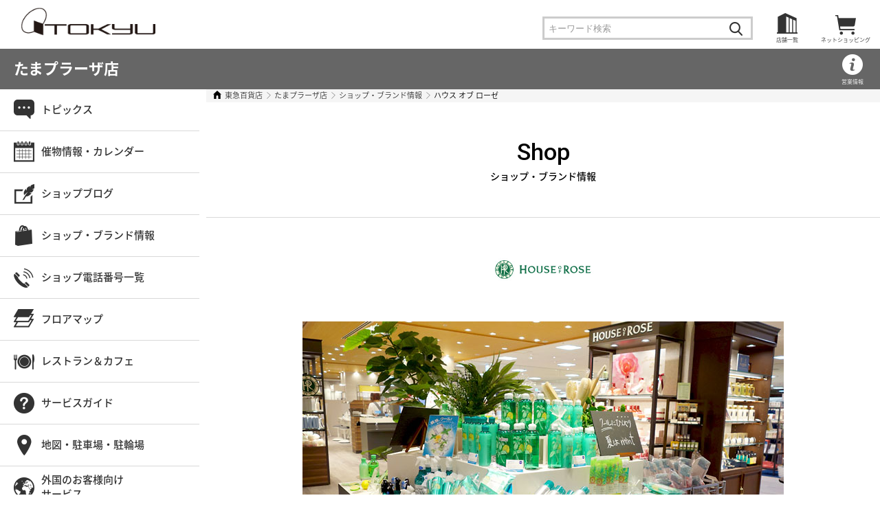

--- FILE ---
content_type: text/html;charset=UTF-8
request_url: https://www.tokyu-dept.co.jp/tama-plaza/shop/detail.html?shopcode=houseofrose
body_size: 10935
content:
<!DOCTYPE html>
<html>
<head>
<meta http-equiv="Content-Type" content="text/html; charset=UTF-8">
<meta name="author" content="株式会社東急百貨店 株式会社東急百貨店">
<meta name="description" content="ハウス オブ ローゼのページです。渋谷・本店、渋谷駅・東横店、吉祥寺店、たまプラーザ店、さっぽろ店などの店舗情報からネットショッピングまで東急百貨店の最新情報をお届けいたします。">
<meta name="keywords" content="ハウスオブローゼ,ハウス　オブ　ローゼ,HOUSE OF ROSE,HOUSEOFROSE">
<title>ハウス オブ ローゼ ｜たまプラーザ店｜東急百貨店公式ホームページ</title>
<meta name="viewport" content="width=device-width">



<meta charset="UTF-8">
  
  <meta http-equiv="content-style-type" content="text/css">
  <meta http-equiv="content-script-type" content="text/javascript">
  
  <link rel="shortcut icon" type="" href="/images/favicon.ico">
  <link rel="icon" type="" href="/images/favicon.ico">

<meta name="facebook-domain-verification" content="id9s6m0407y282bwupd7xzq3a7cj43" />
  
<!-- Google Tag Manager -->
<script>(function(w,d,s,l,i){w[l]=w[l]||[];w[l].push({'gtm.start':
new Date().getTime(),event:'gtm.js'});var f=d.getElementsByTagName(s)[0],
j=d.createElement(s),dl=l!='dataLayer'?'&l='+l:'';j.async=true;j.src=
'https://www.googletagmanager.com/gtm.js?id='+i+dl;f.parentNode.insertBefore(j,f);
})(window,document,'script','dataLayer','GTM-535CN4T');</script>
<!-- End Google Tag Manager -->

  <link rel="stylesheet" href="//fonts.googleapis.com/earlyaccess/notosansjapanese.css">
  <link rel="stylesheet" href="//fonts.googleapis.com/earlyaccess/notosanssc.css">
  <link rel="stylesheet" href="//fonts.googleapis.com/earlyaccess/notosanstc.css">
  <link rel="stylesheet" href="https://fonts.googleapis.com/css?family=Roboto:400,500">

  <link href="https://fonts.googleapis.com/css?family=Sawarabi+Mincho" rel="stylesheet">

  
  <!-- 共通 css すべて共有 -->
  <link rel="stylesheet" media="all" href="/stylesheets/normalize.css">
  <link rel="stylesheet" media="all" href="/stylesheets/swiper.css">
  <link rel="stylesheet" media="all" href="/stylesheets/common.css">
  

  
  <!--[if lt IE 9]>
    <script src="/javascripts/html5.js"></script>
  <![endif]-->  <!-- ショップ・ブランド情報用css すべて独立 -->
  <link rel="stylesheet" media="print, screen and (min-width: 1280px)" href="/stylesheets/pc/shops.css">
  <link rel="stylesheet" media="screen and (max-width: 1279px) and (min-width: 768px)" href="/stylesheets/tb/shops.css">
  <link rel="stylesheet" media="screen and (max-width: 767px) and (min-width: 0px)" href="/stylesheets/sp/shops.css">
  <link rel="stylesheet" media="all" href="/common/css/shopblog.css">

  <script type="text/javascript" src="//r.snva.jp/javascripts/reco/2/sna.js?k=1MxwV0TiXlFUx"></script>
</head>
<body  marginwidth="0" marginheight="0" leftmargin="0" topmargin="0">




<!-- Google Tag Manager (noscript) -->
<noscript><iframe src="https://www.googletagmanager.com/ns.html?id=GTM-535CN4T"
height="0" width="0" style="display:none;visibility:hidden"></iframe></noscript>
<!-- End Google Tag Manager (noscript) -->

<div id="fb-root"></div>
<script>(function(d, s, id) {
  var js, fjs = d.getElementsByTagName(s)[0];
  if (d.getElementById(id)) return;
  js = d.createElement(s); js.id = id;
  js.src = "//connect.facebook.net/ja_JP/sdk.js#xfbml=1&version=v2.8";
  fjs.parentNode.insertBefore(js, fjs);
}(document, 'script', 'facebook-jssdk'));</script>


<!--  グローバルヘッダー　開始  -->
<header class="global lang" id="GBheader">
<script>if ( navigator.userAgent.indexOf('Yappli') > 0 )
{ document.getElementById("GBheader").style.display="none"; } </script>
  <h1 class="logo"><a href="https://www.tokyu-dept.co.jp"><img alt="東急百貨店" src="/images/common/logo.png"></a></h1>
  <!-- ネットショッピング　開始 -->
<!-- crosslanguage:delete -->
  <ul class="primary">
    <li>
      <a href="https://www.tokyu-dept.co.jp/ec/adMall/58011" class="header_ec_list acc" target="_blank"><span class="jp">ネットショッピング</span><span class="en"> NetShop</span></a>

    </li>
  </ul>
<!-- /crosslanguage:delete -->
  <!-- ネットショッピング　終了 -->
  <ul class="primary">
    <li>
      <a class="header_storelist acc" href="#header_storelist">店舗一覧</a>
      <!-- 店舗　開始 -->
      <div class="header_nav acc_panel cl-notranslate cl-norewrite" id="header_storelist">
<div class="header_shop_list">店舗一覧</div>
          <ul class="inner">
            <li><a href="/shinqs/" target="_blank">渋谷ヒカリエ ShinQs</a></li>
            <li><a href="/kichijouji/index.html">吉祥寺店</a></li>
            <li><a href="/tama-plaza/index.html">たまプラーザ店</a></li>
            <li><a href="/sapporo/index.html">さっぽろ店</a></li>
            <li><a href="/twins/" target="_blank">町田東急ツインズ</a></li>
            <li><a href="/hiyoshi/index.html">日吉東急アベニュー</a></li>
            <li><a href="/shibuya_foodshow/index.html">渋谷 東急フードショー</a></li>
            <li><a href="/scsq/foodshow_edge/" target="_blank">東急フードショーエッジ<br>渋谷スクランブルスクエア店</a></li>
            <li><a href="/futakotamagawa/index.html">二子玉川 東急フードショー</a></li>
            <li><a href="/aobadai/index.html">青葉台 東急フードショー</a></li>
            <li><a href="/musashikosugi/index.html">武蔵小杉<br class="mode_pc">東急<br class="mode_sp">フードショースライス</a></li>
            <li><a href="/azamino/index.html">あざみ野<span class="mode_sp"> </span><br class="mode_pc">東急<br class="mode_sp">フードショースライス</a></li>
            <li><a href="/the_wine/" target="_blank">THE WINE by TOKYU DEPARTMENT STORE</a></li>
            <li><a href="/scsq/plusq_beauty/" target="_blank">+Q(プラスク) ビューティー<br>渋谷スクランブルスクエア店</a></li>
            <li><a href="/scsq/plusq_goods/" target="_blank">+Q(プラスク) グッズ<br>渋谷スクランブルスクエア店</a></li>
            <li><a href="/sbp/" target="_blank">ShinQs ビューティーパレット</a></li>
            <li><a href="https://www.tokyu-dept.co.jp/ec/adMall/58011" target="_blank">東急百貨店<br class="mode_sp">ネットショッピング</a></li>
            <li><a href="/shop/shoplist.html">各店舗連絡先一覧</a></li>
          </ul>
<form name="SS_searchForm" id="SS_searchForm" action="https://search.tokyu-dept.co.jp/search" enctype="application/x-www-form-urlencoded" method="get">
          <div class="search">
            <div>
<input name="site" type="hidden" value="T9UX2C79">
<input name="charset" type="hidden" value="UTF-8">
<input name="design" type="hidden" value="6">
<input name="query" id="SS_searchQuery" type="text" maxlength="100" placeholder="キーワード検索">
</div>
            <div><input name="submit" class="button_ico_search" id="SS_searchSubmit" type="submit" value="検索する"></div>
          </div>
</form>
          <div class="box_button"><a class="button_close" href="#">閉じる</a></div>
        </div>
      <!-- 店舗　終了 -->
    </li>
  </ul>  
<ul class="primary searchcontainer">
<li>
<form name="SS_searchForm" id="SS_searchForm" action="https://search.tokyu-dept.co.jp/search" enctype="application/x-www-form-urlencoded" method="get">
          <div class="search">
            <div>
<input name="site" type="hidden" value="T9UX2C79">
<input name="charset" type="hidden" value="UTF-8">
<input name="design" type="hidden" value="6">
<input name="query" id="SS_searchQuery" type="text" maxlength="100" placeholder="キーワード検索">
</div>
            <div><input name="submit" class="button_ico_search" id="SS_searchSubmit" type="submit" value="検索する"></div>
          </div>
</form>
</li>
</ul>
  
</header>
<!--  グローバルヘッダー　終了  -->


<!--  店舗ヘッダー　開始  -->
<div class="local_header">
  <h2 class="name"><a href="/tama-plaza/index.html">たまプラーザ店</a></h2>
  <div class="information">
    <a class="businessinfo_btn scroll" href="#shop_footer">営業情報</a>
  </div>
</div>
<!--  店舗ヘッダー　終了  -->
<main>
  <!-- メインコンテンツ　開始 -->
  <div id="main">
    <!--  パンくず　開始  -->
    <ol id="pkz">
      <li><a href="/">東急百貨店</a></li>
      <li><a href="/tama-plaza/index.html">たまプラーザ店</a></li>
      <li><a href="/tama-plaza/shop/index.html">ショップ・ブランド情報</a></li>
      <li>ハウス オブ ローゼ</li>
    </ol>
    <!--  パンくず　終了  -->
    <!--  大見出し　開始  -->
    <h3 class="headline01"><span>Shop</span>ショップ・ブランド情報</h3>
    <!--  大見出し　終了  -->
    
    <!--  ショップ情報　開始  -->
    <article class="detail">

      <div class="shop_logo"><img src="/tama-plaza/logo/houseofrose.jpg" alt=""></div>


      <div class="image box_lgray_texture"><img src="/tama-plaza/shop/images/houseofrose.jpg" alt=""></div>

      <!--  紹介文、情報　開始  -->
      <div class="summary">
        <div class="description">
          <h4 class="heading_shop">ハウス オブ ローゼ</h4>

          <p>ハウスオブローゼは、安心して長くお使いいただけることを目指し、花や茎などから取れる植物エキスや栄養を豊富に含んだミルクやハチミツなど、自然由来の成分を配合した商品を揃えています。スキンケアからボディケアまで豊富なラインナップで生活に潤いと楽しさをご提案いたします。お肌のお悩みもお気軽にご相談ください。</p>

        </div>
        
        

        

        <table>
        <tbody><tr>
          <th>フロア</th>
          <td>たまプラーザ店 ４階 </td>
        </tr><tr>
          <th>電話番号</th>
          <td><span class="mode_pc">045-903-5799</span><span class="mode_sp"><a href="tel:045-903-5799">045-903-5799</a></span></td>
        </tr><tr>
          <th>営業時間</th>
          <td>10：00～20：00</td>
        </tr>




        </tbody></table>
        
      </div>
      <!--  紹介文、情報　終了  -->







      
      <footer>
        <a href="https://twitter.com/intent/tweet?text=ハウス オブ ローゼ ｜たまプラーザ店｜東急百貨店公式ホームページ&amp;url=https://www.tokyu-dept.co.jp/tama-plaza/shop/detail.html?shopcode=houseofrose&amp;original_referer=" onclick="window.open(this.href, 'twitter', 'width=660, height=460, menubar=no, toolbar=no, scrollbars=yes'); return false;" class="twitter">X</a>
        <a href="https://www.facebook.com/sharer.php?u=https://www.tokyu-dept.co.jp/tama-plaza/shop/detail.html?shopcode=houseofrose&amp;" class="facebook" onclick="window.open(this.href, 'twitter', 'width=660, height=460, menubar=no, toolbar=no, scrollbars=yes'); return false;">f</a>
      </footer>
      
      <!--  共通注意事項　開始  -->
      <p class="footer_anounce">※表示価格は標準税率10％（軽減税率対象商品は8％）の消費税を含んだ税込価格です。なお、軽減税率対象商品において、用途により軽減税率が適用されない場合がございます。詳しくは売場係員におたずねください。 ※数量に限りがございますので、売切れ・品切れの際はご容赦願います。 ※記載以外の商品は参考商品です。</p>
      <!--  共通注意事項　終了  -->
      
    </article>
    <!--  ショップ情報　終了  -->
    
    <!--  ショップ検索　開始  -->
    <div class="box_tab_toggle">
    
      <ul class="tab">
        <li><a href="#search_shop01">カテゴリー別</a></li>
        <li><a href="#search_shop02">五十音別</a></li>
        <li><a href="#search_shop03">フロア・エリア別</a></li>
        <li><a href="#search_shop04">キーワードで検索</a></li>
      </ul>
      
      
      <!--  カテゴリー別　開始  -->
      <section id="search_shop01" class="search_shop tab_toggle_panel">
      <h4 class="heading01"><a href="#searh_category" class="toggle_sp">カテゴリー別</a></h4>
      <div id="searh_category" class="toggle_sp_panel">
        <ul class="list_category">
          <li><a href="/tama-plaza/shop/category_list.html?category=%E5%A9%A6%E4%BA%BA%E6%9C%8D%E3%83%BB%E6%B4%8B%E5%93%81" class="category01">婦人服・洋品</a></li>
          <li><a href="/tama-plaza/shop/category_list.html?category=%E5%A9%A6%E4%BA%BA%E6%9C%8D%E9%A3%BE%E9%9B%91%E8%B2%A8" class="category02">婦人服飾雑貨</a></li>
          <li><a href="/tama-plaza/shop/category_list.html?category=%E7%B4%B3%E5%A3%AB%E6%9C%8D%E3%83%BB%E6%B4%8B%E5%93%81" class="category03">紳士服・洋品</a></li>
          <li><a href="/tama-plaza/shop/category_list.html?category=%E3%83%99%E3%83%93%E3%83%BC%E3%83%BB%E5%AD%90%E4%BE%9B%E6%9C%8D" class="category04">ベビー・子供服</a></li>
          <li><a href="/tama-plaza/shop/category_list.html?category=%E5%8C%96%E7%B2%A7%E5%93%81" class="category05">化粧品</a></li>
          <li><a href="/tama-plaza/shop/category_list.html?category=%E3%82%B9%E3%83%9D%E3%83%BC%E3%83%84%E7%94%A8%E5%93%81" class="category12">スポーツ用品</a></li>
          <li><a href="/tama-plaza/shop/category_list.html?category=%E5%91%89%E6%9C%8D" class="category06">呉服</a></li>
          <li><a href="/tama-plaza/shop/category_list.html?category=%E5%AE%9D%E9%A3%BE%E5%93%81%E3%83%BB%E6%99%82%E8%A8%88" class="category07">宝飾品・時計</a></li>
          <li><a href="/tama-plaza/shop/category_list.html?category=%e5%ae%b6%e5%ba%ad%e7%94%a8%e5%93%81%e3%83%bb%e5%af%9d%e8%a3%85%e5%93%81" class="category08">家庭用品・寝装品</a></li>
          <li><a href="/tama-plaza/shop/category_list.html?category=%E9%A3%9F%E5%93%81" class="category09">食品</a></li>
          <li><a href="/tama-plaza/shop/category_list.html?category=%E3%83%AC%E3%82%B9%E3%83%88%E3%83%A9%E3%83%B3%E3%83%BB%E5%96%AB%E8%8C%B6" class="category10">レストラン・喫茶</a></li>
          <li><a href="/tama-plaza/shop/category_list.html?category=%E3%81%9D%E3%81%AE%E4%BB%96" class="category11">その他</a></li>
        </ul>
      </div>
      </section>
      <!--  カテゴリー別　終了  -->
      
      <!--  五十音別　開始  -->
      <section id="search_shop02" class="search_shop tab_toggle_panel">
      <h4 class="heading01"><a href="#search_initial" class="toggle_sp">五十音別</a></h4>
      <div id="search_initial" class="wrap_initial toggle_sp_panel">
        <ul class="list_initial">
          <li><a href="/tama-plaza/shop/kana_list.html?kana=%e3%82%a2">あ</a></li>
          <li><a href="/tama-plaza/shop/kana_list.html?kana=%e3%82%a4">い</a></li>
          <li><a href="/tama-plaza/shop/kana_list.html?kana=%e3%82%a6">う</a></li>
          <li><a href="/tama-plaza/shop/kana_list.html?kana=%e3%82%a8">え</a></li>
          <li><a href="/tama-plaza/shop/kana_list.html?kana=%e3%82%aa">お</a></li>
        
          <li><a href="/tama-plaza/shop/kana_list.html?kana=%e3%82%ab">か</a></li>
          <li><a href="/tama-plaza/shop/kana_list.html?kana=%e3%82%ad">き</a></li>
          <li><a href="/tama-plaza/shop/kana_list.html?kana=%e3%82%af">く</a></li>
          <li><a href="/tama-plaza/shop/kana_list.html?kana=%e3%82%b1">け</a></li>
          <li><a href="/tama-plaza/shop/kana_list.html?kana=%e3%82%b3">こ</a></li>
        
          <li><a href="/tama-plaza/shop/kana_list.html?kana=%e3%82%b5">さ</a></li>
          <li><a href="/tama-plaza/shop/kana_list.html?kana=%e3%82%b7">し</a></li>
          <li><a href="/tama-plaza/shop/kana_list.html?kana=%e3%82%b9">す</a></li>
          <li><a href="/tama-plaza/shop/kana_list.html?kana=%e3%82%bb">せ</a></li>
          <li><a href="/tama-plaza/shop/kana_list.html?kana=%e3%82%bd">そ</a></li>
        
          <li><a href="/tama-plaza/shop/kana_list.html?kana=%e3%82%bf">た</a></li>
          <li><a href="/tama-plaza/shop/kana_list.html?kana=%e3%83%81">ち</a></li>
          <li><a href="/tama-plaza/shop/kana_list.html?kana=%e3%83%84">つ</a></li>
          <li><a href="/tama-plaza/shop/kana_list.html?kana=%e3%83%86">て</a></li>
          <li><a href="/tama-plaza/shop/kana_list.html?kana=%e3%83%88">と</a></li>
        
          <li><a href="/tama-plaza/shop/kana_list.html?kana=%e3%83%8a">な</a></li>
          <li><a href="/tama-plaza/shop/kana_list.html?kana=%e3%83%8b">に</a></li>
          <li><a href="/tama-plaza/shop/kana_list.html?kana=%e3%83%8c">ぬ</a></li>
          <li><a href="/tama-plaza/shop/kana_list.html?kana=%e3%83%8d">ね</a></li>
          <li><a href="/tama-plaza/shop/kana_list.html?kana=%e3%83%8e">の</a></li>
        </ul>
      
        <ul class="list_initial">
          <li><a href="/tama-plaza/shop/kana_list.html?kana=%e3%83%8f">は</a></li>
          <li><a href="/tama-plaza/shop/kana_list.html?kana=%e3%83%92">ひ</a></li>
          <li><a href="/tama-plaza/shop/kana_list.html?kana=%e3%83%95">ふ</a></li>
          <li><a href="/tama-plaza/shop/kana_list.html?kana=%e3%83%98">へ</a></li>
          <li><a href="/tama-plaza/shop/kana_list.html?kana=%e3%83%9b">ほ</a></li>
        
          <li><a href="/tama-plaza/shop/kana_list.html?kana=%e3%83%9e">ま</a></li>
          <li><a href="/tama-plaza/shop/kana_list.html?kana=%e3%83%9f">み</a></li>
          <li><a href="/tama-plaza/shop/kana_list.html?kana=%e3%83%a0">む</a></li>
          <li><a href="/tama-plaza/shop/kana_list.html?kana=%e3%83%a1">め</a></li>
          <li><a href="/tama-plaza/shop/kana_list.html?kana=%e3%83%a2">も</a></li>
        
          <li><a href="/tama-plaza/shop/kana_list.html?kana=%e3%83%a4">や</a></li>
          <li></li>
          <li><a href="/tama-plaza/shop/kana_list.html?kana=%e3%83%a6">ゆ</a></li>
          <li></li>
          <li><a href="/tama-plaza/shop/kana_list.html?kana=%e3%83%a8">よ</a></li>
        
          <li><a href="/tama-plaza/shop/kana_list.html?kana=%e3%83%a9">ら</a></li>
          <li><a href="/tama-plaza/shop/kana_list.html?kana=%e3%83%aa">り</a></li>
          <li><a href="/tama-plaza/shop/kana_list.html?kana=%e3%83%ab">る</a></li>
          <li><a href="/tama-plaza/shop/kana_list.html?kana=%e3%83%ac">れ</a></li>
          <li><a href="/tama-plaza/shop/kana_list.html?kana=%e3%83%ad">ろ</a></li>
        
          <li><a href="/tama-plaza/shop/kana_list.html?kana=%e3%83%af">わ</a></li>
          <li></li>
          <li><span>を</span></li>
          <li></li>
          <li><span>ん</span></li>
        </ul>
      </div>
      </section>
      <!--  五十音別　終了  -->
    
      <!--  フロア・エリア別　開始  -->
      <section id="search_shop03" class="search_shop tab_toggle_panel">
      <h4 class="heading01"><a class="toggle_sp" href="#search_floor">フロア・エリア別</a></h4>
      <div class="toggle_sp_panel" id="search_floor">
        <table class="table_floor">
        <tbody><tr>
          <th>RF</th>
          <td>
            <a href="http://www.tokyu-sports.com/football/adidas-futsalpark/tamaplaza.html" target="_blank">アディダス フットサルパーク たまプラーザ[外部リンク]</a>
          </td>
        </tr>
        <tr>
          <th>5</th>
          <td><a href="/tama-plaza/shop/floor_list.html?floor=%EF%BC%95%E9%9A%8E">レストラン／生活家電／文具<br>
ノジマ </a>
          </td>
        </tr>
        <tr>
          <th>4</th>
          <td>
            <a href="/tama-plaza/shop/floor_list.html?floor=%EF%BC%94%E9%9A%8E">ホームファニシング／宝飾／時計／美術<br>　
家具／寝装品／タオル／カーテン／キッチン用品／和洋食器／ビューティ／ヘルス＆ケア／ホームウエア／仏壇・仏具／ライフスタイル雑貨／お得意様サロン／
商品券・カタログギフト・TOKYU CARD カウンター・東急ファミリークラブ／免税</a>
          </td>
        </tr>
        <tr>
          <th>3</th>
          <td>
            <a href="/tama-plaza/shop/floor_list.html?floor=%EF%BC%93%E9%9A%8E">ファッション（レディース・メンズ・キッズ）／生活雑貨／催物場<br>
ジーユー／グローバルワーク／学校制服／幼児教室／シューズ／セレクトコスメ／携帯電話／保険／ライフスタイル雑貨／ベビー休憩室<br>
コモンフィールド（屋上庭園）</a>
          </td>
        </tr>
        <tr>
          <th>2</th>
          <td>
            <a href="/tama-plaza/shop/floor_list.html?floor=%EF%BC%92%E9%9A%8E">ファッション（レディース・メンズ）／バッグ<br>
ライフスタイル雑貨／婦人フォーマル／婦人肌着・キッズ肌着・マタニティ／リラクゼーション／お直し・リフォーム／
ジュエリー／プリザーブドフラワー／化粧品／メガネ・コンタクトレンズ／オーダースーツ／メンズ洋品雑貨／旅行カバン／メンズシューズ／レストラン＆カフェ<br>
駅連絡口（ゲートプラザ方面）</a>
          </td>
        </tr>
        <tr>
          <th>1</th>
          <td>
            <a href="/tama-plaza/shop/floor_list.html?floor=%EF%BC%91%E9%9A%8E">ファッション（レディース・メンズ・キッズ）／化粧品／服飾雑貨／靴（婦人・子供）／アクセサリー<br>
レディスバッグ／メガネ／玩具／ビューティー（ウィッグ・ネイル・まつ毛エクステ）／お直し・リフォーム（ジュエリー，シューズ）／インフォメーション／
呉服／携帯電話／ハンズビー </a></td>
        </tr>
        <tr>
          <th>B1</th>
          <td>
            <a href="/tama-plaza/shop/floor_list.html?floor=%E5%9C%B0%E4%B8%8B%EF%BC%91%E9%9A%8E">食品［東急フードショー］／生活雑貨／サービス<br>
ザ・マーケットプラス／たばこ／クリーニング／
フラワーショップ／ペットショップ／保険／手芸／お直し（洋服・小物）／ドラッグストア／住まいの相談窓口／化粧品・化粧雑貨／ファッション雑貨・ホーム雑貨／整体／カフェ＆レストラン </a>
          </td>
        </tr>
        </tbody></table>
      </div>
      </section>
      <!--  フロア・エリア別　終了  -->
      
      <!--  キーワードで検索　開始  -->
      <section id="search_shop04" class="search_shop tab_toggle_panel">
      <h4 class="heading01"><a href="#search_keyword" class="toggle_sp">キーワードで検索</a></h4>
      <div id="search_keyword" class="toggle_sp_panel">
        <form action="/tama-plaza/shop/result.html" onsubmit="return keywordCheckShopPage(keyword.value);" method="POST">
        <div id="error"></div>
        <div class="search">
          <div><input id="searchKeywordBox" value="" name="keyword" type="text"></div>
          <div><input value="検索する" class="button_ico_search" type="submit"></div>
        </div>
        </form>
      </div>
      </section>
      <!--  キーワードで検索　終了  -->
      
    </div>
    <!--  ショップ検索　終了  -->
  </div>
  <!-- メインコンテンツ　終了 -->
  <!--  ローカルメニュー　開始  -->
  <nav id="nav">
    <a class="title acc_sp" href="#nav_panel" id="spmenubtn">menu</a>
<script>if ( navigator.userAgent.indexOf('Yappli') > 0 )
{ document.getElementById('spmenubtn').classList.add('app'); } </script>
    <div class="acc_sp_panel" id="nav_panel">
<script>if ( navigator.userAgent.indexOf('Yappli') > 0 )
{ document.getElementById('nav_panel').classList.add('app'); } </script>      <p class="name">たまプラーザ店</p>
      <ul class="primary">
        <li><a class="topics" href="/tama-plaza/news/index.html">トピックス</a></li>
        <li><a class="event" href="/tama-plaza/event/list.html">催物情報・カレンダー</a></li>
        <li><a class="shopblog" href="https://blog-tama-plaza.tokyu-dept.co.jp/" target="_blank">ショップブログ</a></li>
        <li><a class="shops" href="/tama-plaza/shop/index.html">ショップ・ブランド情報</a></li>
        <li><a class="tellist" href="/tama-plaza/tel/index.html">ショップ電話番号一覧</a></li>
        <li><a class="floor_map" href="/tama-plaza/floor/index.html">フロアマップ</a></li>
        <li><a class="restaurant" href="/tama-plaza/restaurant/index.html">レストラン＆カフェ</a></li>
        <li><a class="service_guide" href="/tama-plaza/service/index.html">サービスガイド</a></li>
        <li><a class="access" href="/tama-plaza/access/index.html">地図・駐車場・駐輪場</a></li>
        <li><a class="foreign_customers" href="https://www.tokyu-dept.co.jp/global/en/">外国のお客様向け<br>サービス</a></li>
        <li><a class="information scroll" href="#shop_footer">たまプラーザ店 営業情報</a></li>
      </ul>
      <ul class="secondary">
        <li><a class="all_shops" href="/bsearch/index.html">全店ショップ<br>ブランド情報</a></li>
        <li><a class="inquiry" href="/inquiry/index.html">お問合せ</a></li>
        <li><a class="shipping_inquiry" href="https://www.tokyu-dept.co.jp/haisou/dlDeliveryInfo.html">配送状況<br>お問合せ</a></li>
      </ul>
<form name="SS_searchForm1" id="SS_searchForm1" action="https://search.tokyu-dept.co.jp/search" enctype="application/x-www-form-urlencoded" method="get">
      <div class="search">
        <div><input name="site" type="hidden" value="T9UX2C79">
<input name="charset" type="hidden" value="UTF-8">
<input name="design" type="hidden" value="6">
<input name="query" id="SS_searchQuery1" type="text" maxlength="100"></div>
        <div><input name="submit" class="button_ico_search" id="SS_searchSubmit1" type="submit" value="検索する"></div>
      </div>
      </form>
    
      <div class="toggle_nav" style="display:none">
        <a class="toggle" href="#nav_shop_list">店舗一覧</a>
        <!-- 店舗一覧　開始 -->
        <div class="toggle_panel" id="nav_shop_list">
          <ul>
            <li><a href="/shinqs/" target="_blank">渋谷ヒカリエ ShinQs</a></li>
            <li><a href="/kichijouji/index.html">吉祥寺店</a></li>
            <li><a href="/tama-plaza/index.html">たまプラーザ店</a></li>
            <li><a href="/sapporo/index.html">さっぽろ店</a></li>
            <li><a href="/twins/" target="_blank">町田東急ツインズ</a></li>
            <li><a href="/hiyoshi/index.html">日吉東急アベニュー</a></li>
            <li><a href="/shibuya_foodshow/index.html">渋谷 東急フードショー</a></li>
            <li><a href="/scsq/foodshow_edge/" target="_blank">東急フードショーエッジ<br>渋谷スクランブルスクエア店</a></li>
            <li><a href="/futakotamagawa/index.html">二子玉川 東急フードショー</a></li>
            <li><a href="/aobadai/index.html">青葉台 東急フードショー</a></li>
            <li><a href="/musashikosugi/index.html">武蔵小杉<br class="mode_pc">東急<br class="mode_sp">フードショースライス</a></li>
            <li><a href="/azamino/index.html">あざみ野<span class="mode_sp"> </span><br class="mode_pc">東急<br class="mode_sp">フードショースライス</a></li>
            <li><a href="/the_wine/" target="_blank">THE WINE by TOKYU DEPARTMENT STORE</a></li>
            <li><a href="/scsq/plusq_beauty/" target="_blank">+Q(プラスク) ビューティー<br>渋谷スクランブルスクエア店</a></li>
            <li><a href="/scsq/plusq_goods/" target="_blank">+Q(プラスク) グッズ<br>渋谷スクランブルスクエア店</a></li>
            <li><a href="/sbp/" target="_blank">ShinQs ビューティーパレット</a></li>
            <li><a href="/shop/shoplist.html">各店舗連絡先一覧</a></li>
          </ul>
        </div>
        <!-- 店舗一覧　終了 -->
      </div>
      
      <div class="box_button"><a class="button_close" href="">閉じる</a></div>
    </div>
  </nav>
  <!--  ローカルメニュー　終了  -->
</main>
<!-- 店舗フッター　開始  -->
<div class="local_footer" id="shop_footer">
  <div class="inner">
    <div class="information">
      <p class="name">たまプラーザ店</p>
      <ul>
        <li class="address">〒225-0002　神奈川県横浜市青葉区美しが丘1-7</li>
        <li class="tel">各ショップ電話番号は<a href="/tama-plaza/tel/index.html">こちら</a>から</li>
<li class="time">
  <p>営業時間</p>
  <div class="time">
  ・全館：<strong>10:00～20:00</strong><br>
  ・レストラン街：<strong>11:00～21:30</strong><br>
  （L.O.は閉店時間の30分前）<br>※一部営業時間が異なる売場がございます。詳しくはお問い合わせください。
  </div>
</li>
<li class="holiday">
  <p>休業日</p>
  <p>連日休まず営業いたします。
  <!--年内休まず営業いたします。<br>
  2026年1月1日(木・祝)は休業いたします。<br>
  新年は、2026年1月2日(金)から営業いたします。-->
  </p>
</li>
      </ul>
    </div>
    
    <div class="box_footer_notice">
      <ul class="list_indent">
        <li>※ペットをお連れのお客様へお願い<br>
        館内へのペットご同伴はご遠慮いただいております。（盲導犬、聴導犬、介助犬はお連れいただけます。ご入店の際は、登録証をご携帯ください。</li>
        <li>※地下1階〈ジョーカー〉へペットを連れてお越しのお客様へお願い<br>
        顔の出ないタイプのケージ・キャリーバッグの中に入れてお越しください。また駐車場からお越しの場合は東エレベーターを1階へあがっていただき、北口（ますいわ屋　横）から館外を通りご来店ください。なお、大型ペットの場合は売場係員にお問合せください。</li>
        <li>※恐れ入りますが、店内の売場は禁煙となっております。お煙草は喫煙所をご利用くださいますようお願いいたします。</li>
        <li>※店内での撮影はご遠慮願います。</li><li>※安全上の理由により、電動キックボード等の館内への持ち込みはご遠慮いただいております。&nbsp;</li>
      </ul>
    </div>
  </div>
</div>
<!--  店舗フッター　終了  -->
<!--  グローバルフッター　開始  -->
<footer class="global" id="GBfooter">
  <div class="page_top">
    <a class="scroll" id="button_page_top" href="#">TOP</a>
    <a class="scroll" href="#">TOP</a>
  </div>
  <div class="inner">
    <!-- 店舗一覧　開始 -->
    <div class="footer_shop_list">
      <p class="title">店舗一覧</p>
      <ul>
            <li><a href="/shinqs/" target="_blank">渋谷ヒカリエ ShinQs</a></li>
            <li><a href="/kichijouji/index.html">吉祥寺店</a></li>
            <li><a href="/tama-plaza/index.html">たまプラーザ店</a></li>
            <li><a href="/sapporo/index.html">さっぽろ店</a></li>
            <li><a href="/twins/" target="_blank">町田東急ツインズ</a></li>
            <li><a href="/hiyoshi/index.html">日吉東急アベニュー</a></li>
            <li><a href="/shibuya_foodshow/index.html">渋谷 東急フードショー</a></li>
            <li><a href="/scsq/foodshow_edge/" target="_blank">東急フードショーエッジ<br>渋谷スクランブルスクエア店</a></li>
            <li><a href="/futakotamagawa/index.html">二子玉川 東急フードショー</a></li>
            <li><a href="/aobadai/index.html">青葉台 東急フードショー</a></li>
            <li><a href="/musashikosugi/index.html">武蔵小杉<br class="mode_pc">東急<br class="mode_sp">フードショースライス</a></li>
            <li><a href="/azamino/index.html">あざみ野<span class="mode_sp"> </span><br class="mode_pc">東急<br class="mode_sp">フードショースライス</a></li>
            <li><a href="/the_wine/" target="_blank">THE WINE by TOKYU DEPARTMENT STORE</a></li>
            <li><a href="/scsq/plusq_beauty/" target="_blank">+Q(プラスク) ビューティー<br>渋谷スクランブルスクエア店</a></li>
            <li><a href="/scsq/plusq_goods/" target="_blank">+Q(プラスク) グッズ<br>渋谷スクランブルスクエア店</a></li>
            <li><a href="/sbp/" target="_blank">ShinQs ビューティーパレット</a></li>
      </ul>
    </div>
    <!-- 店舗一覧　終了 -->
  
    <div class="footer_list cl-notranslate cl-norewrite">
      <p class="title">オンラインストアおすすめ</p>
      <ul>
        <li><a href="https://www.tokyu-dept.co.jp/ec/cmShopTopPage6.html">バレンタインギフト</a></li>
				<li><a href="https://www.tokyu-dept.co.jp/ec/cmShopTopPage7.html">ホワイトデーギフト</a></li>
				<li><a href="https://www.tokyu-dept.co.jp/ec/cmShopTopPage4.html">お中元</a></li>
				<li><a href="https://www.tokyu-dept.co.jp/ec/cmShopTopPageC.html">お歳暮</a></li>
      </ul>
    </div>
  
    <div class="footer_list cl-notranslate cl-norewrite">
      <p class="title">イベント</p>
      <ul>
				<li><a href="/valentinesday/index.html">シブヤ チョコレート クエスト　東急百貨店のバレンタインデー 2026</a></li>
				<li><a href="/heroaca_foodshow/index.html">僕のヒーローアカデミア×渋谷 東急フードショー　スペシャルコラボレーション </a></li>
        <li><a href="/tokyufoodshow/shibuyasakescramble/index.html">Shibuya SAKE Scramble | シブヤサケスクランブル</a></li>
        <li><a href="/tokyufoodshow/25anniv/index.html">東急フードショー誕生25周年</a></li>
        <li><a href="/shibuya-food-dungeon/index.html">SHIBUYA FOOD DUNGEON | シブヤフードダンジョン</a></li>
				<li><a href="/frenchfestival/index.html">渋谷フレンチフェスティバル</a></li>
				<li><a href="/sougyousai/index.html">創業記念祭</a></li>
        <li><a href="/tokyudept_blackfriday/top.html">ブラックフライデー</a></li>
        <li><a href="/shibuyabeautyjam/specialcontents/2025winter/index.html">渋谷発ビューティーメディアのリアルイベント THE WEEKS | SHIBUYA BEAUTYJAM </a></li>
				<li><a href="/ochugen/index.html">東急百貨店のお中元 サマーギフト</a></li>
				<li><a href="/oseibo/index.html">東急百貨店のお歳暮 ウィンターギフト</a></li>
				<li><a href="/osechi/index.html">東急百貨店のおせち</a></li>
				
      </ul>
    </div>
  
    <div class="footer_list cl-notranslate cl-norewrite">
      <p class="title">サービス</p>
      <ul>
        <li><a href="/clubq/index.html">TOKYU CARD ClubQ</a></li>
        <li><a href="/tfc/index.html">東急ファミリークラブ</a></li>
        <li><a href="/giftcard/index.html">商品券のご案内</a></li>
        <li><a href="/payment/index.html">お支払い方法のご案内</a></li>
        <li><a href="/line/index.html">LINE公式アカウント</a></li>
        <li><a href="/memorialgift/index.html">お香典返しのご相談</a></li>
        <li><a href="/menu_wolt/index.html">デリバリーサービス　menu(メニュー) / Wolt(ウォルト)</a></li>
      </ul>
    </div>
  
    <div class="footer_list cl-notranslate cl-norewrite">
			<p class="title">オウンドメディア</p>
			 <ul>
				<li><a href="/tokyufoodshow/index.html" target="_blank">TOKYU FOOD SHOW</a></li>
				<li><a href="/shibuyabeautyjam/" target="_blank">SHIBUYA BEAUTY JAM（シブヤビューティージャム）</a></li>
				<li><a href="/mamacowith/index.html" target="_blank">mamaco with</a></li>
				 <li><a href="/tokyufoodshow/shibuyasweets/index.html" target="_blank">渋谷スイーツ部</a></li>
				 <li><a href="/hachiko/index.html" target="_blank">東横ハチ公</a></li>
			</ul>
    </div>
		
		<div class="footer_list cl-notranslate cl-norewrite">
			<p class="title">お問合せ</p>
			<ul>
				<li><a href="/shop/shoplist.html">各店舗住所一覧</a></li>
				<li><a href="/inquiry/index.html">お問合せフォーム</a></li>
				<li><a href="https://www.tokyu-dept.co.jp/haisou/dlDeliveryInfo.html" target="_blank">配送状況お問合せ</a></li>
				<li><a href="/mail/mailform.jsp?fkey=directmail_stop" target="_blank">東急百貨店から発送される郵送物の発送停止に関するお問い合わせ</a></li>
			</ul>
		</div>
  
    <div class="footer_list cl-notranslate cl-norewrite">
				<p class="title">その他</p>
				<ul>
					<li><a href="/corporate/index.html">企業情報</a></li>
					<li><a href="/saiyou/index.html">採用情報</a></li>
					<li><a href="/corporate/eco/index.html">環境問題に関する取組み</a></li>
					<li><a href="/corporate/privacy/index.html">プライバシーポリシー</a></li>
					<li><a href="/corporate/clubq/index.html">TOKYU CARD ClubQ<br>に関するお問合せ</a></li>
					<li><a href="/hoken/houshin/index.html">保険勧誘方針について</a></li>
					<li><a href="/inquiry/index.html">お問合せ</a></li>
				</ul>
    </div>
		<div class="footer_list cl-notranslate cl-norewrite">
			<p class="title">リンク</p>
			<ul>
				<li><a href="https://www.tokyu-bs.co.jp" target="_blank">東急ビジネスサポート（株）</a></li>
				<li><a href="http://www.tokyu-time.com/" target="_blank">（株）東急タイム</a></li>
				<li><a href="http://www.nagano-tokyu.co.jp/" target="_blank">（株）ながの東急百貨店</a></li>
			</ul>
		</div>
  </div>
<div class="securemark"><script language="JavaScript" TYPE="text/javascript" src="https://trusted-web-seal.cybertrust.ne.jp/seal/getScript?host_name=www.tokyu-dept.co.jp&type=8"></script> </div>
  
  <small>Copyright © TOKYU DEPARTMENT STORE CO.,LTD All Rights Reserved.</small>
</footer>
<!--  グローバルフッター　終了  -->
<script src="https://pro.syncsearch.jp/common/js/sync_suggest.js"></script>
<script type="text/javascript">
SYNCSEARCH_SITE="T9UX2C79";
SYNCSEARCH_GROUP="0";
SYNCSEARCH_GROUP1="0";
</script>
<script src="/javascripts/jquery-1.12.4.min.js"></script>
<script src="/javascripts/gistfile1.js"></script>
<script src="/javascripts/jquery.tile.js"></script>
<script src="/javascripts/slidebars.min.js"></script>
<script src="/javascripts/common.js"></script>
<script src="/javascripts/nav.js"></script>
<script src="/javascripts/tab_toggle.js"></script>
<script src="/javascripts/bsearch.js"></script>
<script type="text/javascript">
window.onload = function() {
  onloadShopPage();
}
</script>
</body>
</html>




--- FILE ---
content_type: text/css;charset=UTF-8
request_url: https://www.tokyu-dept.co.jp/stylesheets/common.css
body_size: 23171
content:


@charset "utf-8";

/* +++++++++++++++++++++++++++++++

 common.css
 
 全デバイス共通

+++++++++++++++++++++++++++++++ */

/* reset */
ul {
    margin: 0;
    padding: 0;
    list-style: none;
}

input[type=text],
input[type=email],
input[type=tel] {
    -webkit-appearance: none;
}
input:placeholder-shown { color: #999; }
input::-webkit-input-placeholder { color: #999; }
input::-moz-input-placeholder { color: #999; }
input:-ms-input-placeholder { color: #999; }

/* layout */
body {
    background: #fff;
    font-family: 'Roboto', 'Noto Sans Japanese', 'Noto Sans SC', 'Noto Sans TC', sans-serif;
    font-weight: 300;
} 

a {
    color: #333;
    text-decoration: none;
}
p a,
.link {
    text-decoration: underline;
}

img { vertical-align: bottom; }
.image img {
    /*width: 100%;*/
    max-width: 100%;
    max-height: 100%;
}
p { margin: 20px 0; }
.box > p { margin: 20px; }

input,
button {
    outline: none;
    font-weight: 500;
}

strong { font-weight: 500; }

/* headline */
h1, h2, h3, h4, h5 {
    margin: 0;
    font-size: 20px;
}




/*
グローバルヘッダー
-----------------------------------*/
header.global {
    position: relative;
    z-index: 10;
}
  

header.global .logo {
    float: left;
    margin: 0;
}
header.global .primary {
    margin-top: 11px;
    float: right;
}
header.global .primary > li { float: left; }

header.global .header_nav {
    position: absolute;
    right: 0;
    display: none;
    -webkit-box-sizing: border-box;
    box-sizing: border-box;
    width: 100%;
    background: #333;
    box-shadow: 0 2px 4px rgba(0, 0, 0, .35);
    z-index: 100;
}


/*
店舗ヘッダー
-----------------------------------*/
.local_header {
    background: #666666;
    color: #fff;
    z-index: 9;
    position: sticky;
    top: 0;
    left: 0;
    right: 0;
}
.local_header .name {
    float: left;
}
.local_header .name a { color: #fff; }
.local_header .name a:hover { text-decoration: none; }

.local_header .business_hours {
    margin: 0 0 10px;
    padding: 15px 10px 14px;
    border-radius: 3px;
    background: #fff;
    font-size: 13px;
}
.local_header .business_hours strong { display: block; }

.local_header .business_hours > div {
    position: relative;
    margin-bottom: 15px;
    padding: 0 0 14px 40px;
    border-bottom: 1px solid #d9d9d9;
}
.local_header .business_hours > div:last-child {
    margin-bottom: 0;
    padding-bottom: 0;
    border-bottom: none;
}

.local_header .holiday {
    position: relative;
    margin: 0 0 10px;
    padding: 10px 10px 9px;
    border-radius: 3px;
    background: #f3d1cf;
    font-size: 13px;
}

.local_header strong { font-size: 15px; }
.local_header .tel a { text-decoration: none; }

/*
共通レイアウト
-----------------------------------*/
main { z-index: 1; }
header.global + main { border-top: 1px solid #d9d9d9; }

/*
共通：ボックス
-----------------------------------*/
.box {
    position: relative;
    z-index: 2;
}
#main .box:last-child { margin-bottom: 0; }
.box_gray {
    padding: 20px 0;
    background: #e5e5e5;
}
.box_lgray {
    padding: 20px 0;
    background: #f2f2f2;
}
.box_gray_texture {
    padding: 20px 0;
    background: #e5e5e5 url(/images/common/bg_texture_w.png) repeat left top;
    background-size: 10px;
}
.box_lgray_texture {
    padding: 20px 0;
    background: #f5f5f5 url(/images/common/bg_texture_w.png) repeat left top;
    background-size: 10px;
}

/*
パンくず
-----------------------------------*/
#pkz {
    margin: 0;
    padding: 2px 10px;
    background: #f5f5f5;
    font-size: 11px;
}
#pkz li {
    position: relative;
    display: inline-block;
}
#pkz li:before {
    display: inline-block;
    width: 6px;
    height: 10px;
    margin: 0 5px 0 3px;
    background: url(/images/common/pkz.png) no-repeat -50px 0;
    background-size: 100px auto;
    content: " ";
    vertical-align: -1px;
}

#pkz li:first-child:before {
    width: 12px;
    height: 12px;
    margin-left: 0;
    background-position: 0 0;
}

/*
見出し
-----------------------------------*/
/* 大見出し */
.headline01 {
    text-align: center;
  
}
.heading01 {
    margin-bottom: 50px;
    padding: 15px 0;
    font-size: 20px;
    font-weight: 500;
    text-align: center;
    background: #ececec;
}
.heading02 {
    margin-bottom: 20px;
    padding: 15px 0;
    background: #e6e6e6;
    font-size: 18px;
    font-weight: 500;
}
.heading03 {
    margin-bottom: 20px;
    font-size: 17px;
    font-weight: 500;
    text-align: center;
    background: #e6e6e6;
    padding: 10px 0;

}

/*
重要なお知らせ
-----------------------------------*/
.box_important_notice{
    border-top:1px solid #eee;
    border-bottom:1px solid #eee;
    background: #f3f3f3;
    padding: 13px 10px;
}
.box_important_notice ul{
    max-width: 800px;
    margin: 0 auto;
    padding:0;
    box-sizing:border-box;
    width: 96%;
}
.box_important_notice_new .inner_new .list_notice li.other_link::before{
	content:"";
	display:bloock;
	width:7px;
	height:7px;
	border-top:1px solid;
	border-left:1px solid;
	color:#000;
	position:absolute;
	top:50%;
	right:0px;
	transform:translateY(-50%) rotate(135deg)
}
.box_important_notice_new .inner_new .list_notice li.other_link::after {
	background:none;
}
.box_important_notice ul li {
	font-size: 13px;
	font-weight: 600;
	position: relative;
	line-height:1.2;
	color:#333;
	border-top: 1px dashed;
	display: flex;
	align-items: center;
	padding: 11px 6px 8px 11px;
	gap: 10px;
}
.box_important_notice.headernotice ul li, .box_important_notice.headernotice ul li:last-of-type, .box_important_notice.most_important ul li, .box_important_notice.most_important ul li:last-of-type{
	border:none
}
.box_important_notice.most_important ul li{
	display:flex;
}
.box_important_notice ul li:last-of-type{
	border-bottom: 1px dashed;
}
.box_important_notice ul li a {
    text-decoration: none;
    padding: 0;
    display: flex;
    gap: 10px;
    align-items: center;
    width: 100%;
    height: 100%;
}
/*
汎用リスト
-----------------------------------*/
.list_indent li {
    margin-top: 20px;
    padding-left: 1em;
    text-indent: -1em;
}
.list_indent li:first-child { margin-top: 0; }

.list_square {
    margin-left: 20px;
    list-style: square;
}
.list_square li { margin-top: 3px; }

/*
ボタン
-----------------------------------*/
.button {
    position: relative;
    display: block;
    -webkit-box-sizing: border-box;
    box-sizing: border-box;
    width: 400px;
    background: #ececec;
    color: #333;
    font-size: 15px;
    font-weight: 600;
    text-align: center;
    
}
/* 小サイズ */
.button_small { width: 200px; }

/*
戻るリンク
-----------------------------------*/
.link_back {
    max-width: 980px;
    margin: 0 auto;
    text-align: right;
}
.link_back a {
    position: relative;
    display: inline-block;
    padding: 5px 10px 4px 20px;
    background: #e6e6e6;
    font-size: 12px;
}
.link_back a:before {
    position: absolute;
    top: 50%;
    left: 10px;
    display: inline-block;
    width: 6px;
    height: 13px;
    margin-top: -6px;
    background: url(/images/common/sprite_arrow.png) no-repeat -150px -100px;
    background-size: 200px auto;
    content: " ";
}
.link_back a:hover,
.link_back a.hover {
    background: #d9d9d9;
    text-decoration: none;
}

/*
リスト：ショップ
-----------------------------------*/
.list_shop { border-top: 1px solid #e6e6e6; }
.list_shop > li {
    border-bottom: 1px solid #e6e6e6;
}
.list_shop a {
    display: block;
    padding: 10px;
}
.list_shop a:after {
    content: ".";
    display: block;
    clear: both;
    height: 0;
    font-size: 0;
    visibility: hidden;
}
.list_shop .image {
    float: right;
    width: 100px;
    margin-left: 10px;
}
.list_shop p { margin: 0; }
.list_shop .name {
    font-size: 16px;
    font-weight: 500;
}
.list_shop .tags:after { display: none; }
.list_shop .tags + p { padding-top: 5px; }

/*
フォームパーツ
-----------------------------------*/
/* ラジオボタンリスト */
.list_block,
.list_inline { margin-top: -5px; }
.list_inline li {
    display: inline-block;
    margin: 5px 0 0;
}
.list_block li { margin: 5px 5px 0 0; }
.list_block label,
.list_inline label {
    position: relative;
    display: block;
    padding: 5px 10px 4px 30px;
    border: 1px solid #ccc;
    background: #fff;
    cursor: pointer;
}
.list_block label { padding: 10px 10px 9px 30px; }
.list_block .checked,
.list_inline .checked {
    background: #333;
    color: #fff;
}
.list_block input,
.list_inline input {
    position: absolute;
    top: 0;
    left: 0;
    filter: alpha(opacity=0);
    opacity: 0;
}
.list_block label:before,
.list_inline label:before {
    position: absolute;
    top: 50%;
    left: 5px;
    display: block;
    width: 15px;
    height: 15px;
    margin-top: -7px;
    background: url(/images/common/ico_radio.png) no-repeat left top;
    background-size: 15px auto;
    content: " ";
}
.list_block .checked:before,
.list_inline .checked:before { background-position: 0 -15px; }

/*
店舗フッター
-----------------------------------*/
#shop_footer {
    position: relative;
    background: #f5f5f5;
    z-index: 2;
}
#shop_footer .name {
    margin: 0;
    font-size: 16px;
}
#shop_footer .tel a {
    font-weight: bold;
    text-decoration: none;
}

.box_footer_notice {
    background: #d9d9d9;
}


/*
グローバルフッター
-----------------------------------*/
footer.global {
    position: relative;
    padding: 20px 10px;
    background: #333;
    color: #fff;
    z-index: 8;
}
footer.global a { color: #fff; }

.footer_shop_list .title,
.footer_list .title {
    margin: 0;
    border-bottom: 1px solid #e5e5e5;
    font-size: 14px;
}
.footer_list li a {  font-size: 12px; }
.footer_shop_list a {
    display: block;
    padding: 0 10px 0 15px;
    background: url(/images/common/ico_circle.png) no-repeat left 4px;
    background-size: 10px;
    color: #fff;
    font-size: 12px;
}
footer.global small {
    display: block;
    padding-top: 10px;
    border-top: 1px solid #d9d9d9;
    text-align: center;
}
footer.global small:first-of-type {
    padding-top: 0;
    border-top: none;
}

/*tsuika171027*/
footer.global .securemark{
	width:150px;
	margin:0 auto 20px auto;
}

/* clearfix */
header:after,
footer:after,
main:after,
section:after,
div:after,
ul:after,
ol:after,
dl:after,
.clearfix:after {
    content: ".";
    display: block;
    clear: both;
    height: 0;
    font-size: 0;
    visibility: hidden;
}
header, footer, main, section, div, ul, ol, dl,.clearfix { display: inline-block; }
header, footer, main, section, div, ul, ol, dl, .clearfix { display: block; }


/*追加PCSP*/

@media all and (min-width: 980px) {

/* +++++++++++++++++++++++++++++++

 common.css
 PC用

+++++++++++++++++++++++++++++++ */

/* layout */
body,
input,
button {
    font-size: 13px;
    line-height: 1.4;
}

a:hover {
    text-decoration: underline;
}
p a:hover,
.link:hover { text-decoration: none; }

img { vertical-align: bottom; }




/*
グローバルヘッダー
-----------------------------------*/
header.global .logo {
    float: left;
    width: 196px;
    padding: 10px 0 18px 30px;
}
header.global .logo img { width: 100%; }


header.global .acc {
    position: relative;
    display: block;
    width: 70px;
    height: 18px;;
    padding-top: 42px;
    font-size: 8px;
    text-align: center;
    text-decoration: none;
}
header.global .acc.opened {
    background: #333;
    color: #fff;
}
header.global .header_ec_list { width: 100px; }

header.global .acc:after {
    position: absolute;
    top: 8px;
    left: 50%;
    display: block;
    width: 30px;
    height: 30px;
    margin-left: -15px;
    background-image: url(/images/common/sprite_icon.png);
    background-size: 500px auto;
    content: " ";
}
header.global .header_storelist:after { background-position: -250px -150px; }
header.global .header_storelist.opened:after { background-position: -250px -200px; }
header.global .header_shop_list:after { background-position: -250px -150px; }
header.global .header_shop_list.opened:after { background-position: -250px -200px; }
header.global .header_ec_list:after {
    top:  11px;
    background-position: -300px -150px;
}
header.global .header_ec_list.opened:after { background-position: -300px -200px; }
header.global .header_language:after {background-position: -50px 0; }
header.global .header_language.opened:after { background-position: -50px -50px; }

header.global .header_ec_list .en { display: none; }

/* ドロップダウン共通 */
.header_nav .box_button {
    margin: 20px 0;
}
.primary > ul > li {
    float: left;
    padding: 0 5px;
}
/* 店舗一覧 */
.primary .menu,
div.header_shop_list { display: none; }
#header_shop_list .inner {
    width: 1200px;
    margin: 0 auto;
    padding: 10px 0;
}
#header_shop_list .inner.first {
    padding: 10px 0 0;
}
#header_shop_list .inner.second {
    padding: 0 0 10px;
}


#header_shop_list li {
    display: table;
    float: left;
    width:20%;
}

/*dept*/
#header_shop_list li.dept {
    width: calc(100%/5);
}

/*scsq*/
#header_shop_list li.scsq {
    width: calc((100%/5)*2);
}
/*plz*/
#header_shop_list li.plz {
    width: calc((100%/5)*1);
}
/*sc*/
#header_shop_list li.sc {
    width: calc((100%/5)*1);
}


#header_shop_list li a {
    display: table-cell;
    width: 100%;
    height: 50px;
    padding: 5px 20px 4px 25px;
    background: url(/images/common/ico_circle.png) no-repeat 10px center;
    background-size: 10px;
    color: #fff;
    text-decoration: none;
    vertical-align: middle;
}
#header_shop_list li a:hover {
    background-color: #fff;
    color: #333;
}
/**/

#header_storelist .inner {
    width: 1200px;
    margin: 0 auto;
    padding: 10px 0;
}
#header_storelist .inner.first {
    padding: 10px 0 0;
}
#header_storelist .inner.second {
    padding: 0 0 10px;
}


#header_storelist li {
    display: table;
    float: left;
    width:20%;
}

/*dept*/
#header_storelist li.dept {
    width: calc(100%/5);
}

/*scsq*/
#header_storelist li.scsq {
    width: calc((100%/5)*2);
}
/*plz*/
#header_storelist li.plz {
    width: calc((100%/5)*1);
}
/*sc*/
#header_storelist li.sc {
    width: calc((100%/5)*1);
}


#header_storelist li a {
    display: table-cell;
    width: 100%;
    height: 50px;
    padding: 5px 20px 4px 25px;
    background: url(/images/common/ico_circle.png) no-repeat 10px center;
    background-size: 10px;
    color: #fff;
    text-decoration: none;
    vertical-align: middle;
}
#header_storelist li a:hover {
    background-color: #fff;
    color: #333;
}

/**/
#header_shop_list .mode_sp { display: none; }

/* ネットショッピング */
#header_ec_list ul {
    padding: 20px 0;
    text-align: center;
}
#header_ec_list li {
    display: inline-block;
    overflow: hidden;
    height: 140px;
    margin: 0 5px;
    border-radius: 3px;
    background: #fff;
    vertical-align: middle;
}
#header_ec_list li:first-child a {
    display: block;
    overflow: hidden;
    width: 260px;
    padding: 30px 20px;
    border-radius: 3px;
}
#header_ec_list .category {
    width: 140px;
    height: 140px;
}
#header_ec_list .category a {
    position: relative;
    display: block;
    width: 140px;
    height: 50px;
    padding-top: 90px;
    text-decoration: none;
}
#header_ec_list .category .image {
    position: absolute;
    top: -10px;
    left: -10px;
    display: block;
    width: 160px;
    height: 160px;
    z-index:1;
}
/*#header_ec_list .category img {
    -webkit-filter: blur(3px);
    -moz-filter: blur(3px);
    -ms-filter: blur(3px);
    -o-filter: blur(3px);
    filter: blur(3px);
    transition: 0.1s linear;
}*/
#header_ec_list .category a:hover img {
     -webkit-filter: blur(0);
     -moz-filter: blur(0);
     -ms-filter: blur(0);
     -o-filter: blur(0);
     filter: blur(0);
}
#header_ec_list .category p {
/*
    position: relative;
    display: table-cell;
    width: 140px;
    height: 36px;
    margin: 0;
    color: #fff;
    vertical-align: middle;
    text-shadow: 1px 1px 1px rgba(0,0,0, .8),
                          1px 0 1px rgba(0,0,0, .8),
                          0 1px 1px rgba(0,0,0, .8),
                          -1px 0 1px rgba(0,0,0, .8),
                          0 -1px 1px rgba(0,0,0, .8),
                          -1px -1px 1px rgba(0,0,0, .8);
    z-index: 2;
*/
display:none;}

/* Language */
#header_language {
    width: 240px;
    padding: 10px;
}
#header_language li a {
    display: block;
    padding: 10px;
    color: #fff;
    text-align: center;
    text-decoration: none;
}
#header_language li a:hover {
    background: #fff;
    color: #333;
}


/* 検索 */


.search {
    position: relative;
    top: 13px;
    display: table;

    width: 300px;
    border: 3px solid #ccc;
    background: #fff;
}
.search.active { border-color: #333; }
.search div { display: table-cell; }
.search input[type=text] {
    width: 243px;
    height: 15px;
    padding: 6px 5px 5px;
    border: 1px solid #fff;
    line-height: 15px;
}
.search .button_ico_search {
    width: 40px;
    height: 20px;
    border: none;
    background: url(/images/common/sprite_icon.png) no-repeat -190px -100px;
    background-size: 500px auto;
    text-indent: -999px;
}
.search .active { background: #333; }
.search .active .button_ico_search { background-position: -190px -150px; }

.primary.searchcontainer{margin-right:20px;}
.acc_panel .search{display:none;}
/*
店舗ヘッダー
-----------------------------------*/
.local_header .name {
    float: left;
    padding: 15px 0 14px 20px;
    font-size: 22px;
}
.local_header .information {
    position: relative;
    top: 15px;
    float: right;
}
.local_header .toggle_other { display: none; }
.local_header  li {
    float: left;
    margin-right: 5px;
}
.local_header li > p,
.local_header li > a {
    display: inline-block;
    margin: 0 5px 0 0;
}
.local_header .tel strong {
    font-size: 13px;
    font-weight: normal;
}
.local_header .data {
    padding: 5px 10px 4px;
    border-radius: 3px;
    background: #e6e6e6;
    color: #333;
}
.local_header .restaurant_inline {
    display: inline-block;
    margin-left: 10px;
}
.local_header .address a { text-decoration: none; }
.local_header .address:before,
.local_header .tel:before,
.local_header .time_inline:before,
.local_header .restaurant_inline:before {
    display: inline-block;
    width: 14px;
    height: 14px;
    margin-right: 3px;
    background-image: url(/images/common/sprite_icon.png);
    background-size: 500px auto;
    vertical-align: -2px;
    content: " ";
}
.local_header .address:before { background-position: -250px -100px; }
.local_header .tel:before { background-position: -300px -100px; }
.local_header .time_inline:before { background-position: -350px -100px; }
.local_header .restaurant_inline:before { background-position: -400px -100px; }

.local_header .toggle_pc {
    position: relative;
    padding-right: 25px;
    text-decoration: none;
}
.local_header .toggle_pc:after {
    position: absolute;
    top: 50%;
    right: 8px;
    display: inline-block;
    width: 13px;
    height: 7px;
    margin-top: -3px;
    background: url(/images/common/sprite_arrow.png) no-repeat -100px -100px;
    background-size: 200px auto;
    content: " ";
}
.local_header .toggle_pc.opened:after { background-position: 0 -100px; }
.local_header .toggle_pc.opened:before {
    position: absolute;
    bottom: -13px;
    left: 50%;
    display: block;
    margin-left: -10px;
    border-color: transparent transparent #e6e6e6;
    border-style: solid;
    border-width: 0 10px 10px 10px;
    content: " ";
}

.local_header .toggle_pc_panel {
    position: absolute;
    top: 40px;
    right: 10px;
    display: none;
    max-width: 280px;
    padding: 10px;
    background: #e6e6e6;
    box-shadow: 0 2px 4px rgba(0, 0, 0, .35);
    color: #333;
    z-index: 90;
}
.local_header .toggle_pc_panel p { margin: 0; }

.local_header .time:before,
.local_header .restaurant:before {
    position: absolute;
    top: 50%;
    left: 0;
    display: block;
    width: 30px;
    height: 30px;
    margin-top: -15px;
    background-image: url(/images/common/sprite_icon.png);
    background-size: 500px auto;
    content: " ";
}

.local_header .time:before { background-position: -350px -150px; }
.local_header .restaurant:before { background-position: -400px -150px; }

.local_header div:last-child { margin-bottom: 0; }
.local_header .toggle_other_panel > .box_button { display: none; }

/*
重要なお知らせ
-----------------------------------*/
main .box_important_notice {margin-bottom: 85px;padding: 13px 0;}
header + .box_important_notice,
.box_important_notice:first-child {margin-bottom: 0;padding: 5px;}
.box_important_notice ul {
    width: 1200px;
    margin: 0 auto;
}
#main .box_important_notice ul {
    -webkit-box-sizing: border-box;
    box-sizing: border-box;
    width: 100%;
    max-width: 820px;
    margin: 0 auto;
}
.box_important_notice ul:first-child,
#main .box_important_notice ul:first-child { margin-top: 40px; }
header + .box_important_notice ul:first-child,
.box_important_notice:first-child ul:first-child { margin-top: 0; }

.box_important_notice.headernotice {margin-bottom: 0;padding: 5px;}/*追加*/
.box_important_notice.headernotice ul:first-child { margin-top: 0; }/*追加*/

.box_important_notice:first-child ul:first-child { margin-top: 0; }
.box_important_notice ul + ul { padding-top: 0 !important; }
/*追加
.box_important_notice li.notitle {
    padding-left: 10px;
}
#main .most_important.storepage ul:first-child { margin-top: 0!important; }

*/
.box_important_notice li.align_center {
    padding-left: 10px;
padding-right:10px;
display:block;
text-align:center;
}


.box_important_notice .title {
    margin: 0;
    padding: 3px 9px 2px;
    border-radius: 3px;
    background: #666;
    color: #fff;
    font-weight: 400;
    box-sizing: border-box;
    width: 115px;
    white-space: nowrap;
}

.box_important_notice .align_right{
    display:block;
	text-align:right;
}
.box_important_notice.most_important .title { background: #e64545; }

.box_important_notice a { text-decoration: underline; }
.box_important_notice a:hover { text-decoration: none; }


.box_important_notice.headernotice ul.sougyou85 li {display:table}/*追加*/
.box_important_notice.headernotice ul.sougyou85 .image {display:table-cell;margin-right:10px;height:60px;}/*追加*/
.box_important_notice.headernotice ul.sougyou85 span {display:table-cell;vertical-align:middle;width:100%;}/*追加*/

.box_important_notice.headernotice ul.keishuku li {padding:18px 0;text-align:center;}/*追加*/
.box_important_notice.headernotice ul.keishuku li span{font-family: "Sawarabi Mincho",serif;font-size:22px;transform: rotate(.03deg);fonr-weight:800;}/*追加*/

.box_important_notice.headernotice ul.toyokoinfo li {padding:18px 0;text-align:center;}/*追加*/

.box_important_notice ul.omimai li {padding:18px 0;text-align:center;}/*追加*/
.box_important_notice ul.omimai li span{font-family: "Sawarabi Mincho",serif;font-size:18px;transform: rotate(.03deg);font-weight:400;}/*追加*/

/*
店舗共通レイアウト
-----------------------------------*/
main {
  position: relative;
  display: flex;
  padding-bottom: 40px;
  align-items: flex-end;
  flex-direction: row-reverse
}
#main {
   width: calc(100% - 300px);
}
#nav {
    display: block !important;
    width: 300px;
    position: -webkit-sticky;
    position:sticky;
    top: 0;
}

/*
ローカルメニュー
-----------------------------------*/
#nav .title,
#nav .name,
#nav .search,
#nav .toggle_nav,
#nav .box_button { display: none; }

#nav a {
    position: relative;
    display: block;
    text-decoration: none;


     transition: 0.1s linear;
}
#nav .primary a { width: 210px; }
#nav a:hover {
    border-bottom-color: #333;
    background: #333;
    color: #fff;
}
#nav a:before {
    position: absolute;
    display: block;
    background-image: url(/images/common/sprite_icon.png);
    background-size: 500px auto;
    content: " ";
}
#nav_panel {
    display: block !important;
    width: 100%;
}
#nav .primary a:before {
    top: 50%;
    left: 20px;
    width: 30px;
    height: 30px;
    margin-top: -15px;
}
#nav .secondary a:before {
    top: 8px;
    left: 50%;
}

#nav .primary a {
    padding: 20px 20px 19px 60px;
    border-bottom: 1px solid #d9d9d9;
    font-size: 15px;
    font-weight: 500;
}
#nav .primary .foreign_customers,
#nav .primary .long { padding: 10px 20px 9px 60px; }

#nav .secondary {
    padding: 10px 0;
    border-bottom: 1px solid #d9d9d9;
}
#nav .secondary li {
    float: left;
    width: 33.33%;
}
#nav .secondary a {
    height: 30px;

    padding: 45px 5px 5px;
    border-left: 1px solid #d9d9d9;
    font-size: 12px;
    text-align: center;
    line-height: 1.2;
}
#nav .secondary li:first-child a { border-left: none; }

/* アイコン表示 */
#nav .topics:before { background-position: -150px 0; }
#nav .topics:hover:before { background-position: -150px -50px; }

#nav .event:before { background-position: -200px 0; }
#nav .event:hover:before { background-position: -200px -50px; }

#nav .shops:before { background-position: -248px 0; }
#nav .shops:hover:before { background-position: -248px -50px; }

#nav .floor_map:before { background-position: -400px 0; }
#nav .floor_map:hover:before { background-position: -400px -50px; }

/* 東急フードショー追加 start */
#nav .column:before { background-position: -452px 0; }
#nav .column:hover:before { background-position: -452px -50px; }
/* 東急フードショー追加 end */

/* ショップブログ start */
#nav .shopblog:before {     background-image: url(/images/common/sprite_icon2.png);
    background-position: 0 0px;
    background-size: 250px auto; }
#nav .shopblog:hover:before { background-position: 0 -50px; }
/* ショップブログ追加 end */

/* 電話番号リスト 追加 start */
#nav .tellist:before {     background-image: url(/images/common/sprite_icon2.png);
    background-position: -50px 0px;
    background-size: 250px auto; }
#nav .tellist:hover:before { background-position: -50px -50px; }
/* 電話番号リスト 追加 end */

/* スタッフ採用 追加 start */
#nav .recruit:before {     background-image: url(/images/common/sprite_icon2.png);
    background-position: -100px 0px;
    background-size: 250px auto; }
#nav .recruit:hover:before { background-position: -100px -50px; }
/* スタッフ採用 追加 end */

/* 催事出店問い合わせ 追加 start */
#nav .form:before {     background-image: url(/images/common/sprite_icon2.png);
    background-position: -150px 0px;
    background-size: 250px auto; }
#nav .form:hover:before { background-position: -150px -50px; }
/* 催事出店問い合わせ 追加 end */

#nav .restaurant:before { background-position: 0 -195px; }
#nav .restaurant:hover:before { background-position: -50px -195px; }

#nav .service_guide:before { background-position: -300px 0; }
#nav .service_guide:hover:before { background-position: -300px -50px; }

#nav .access:before { background-position: -345px 0; }
#nav .access:hover:before { background-position: -345px -50px; }

#nav .foreign_customers:before { background-position: -50px 0; }
#nav .foreign_customers:hover:before { background-position: -50px -50px; }

#nav .information:before { background-position: -100px 0; }
#nav .information:hover:before { background-position: -100px -50px; }

#nav .noicon:before { background: none; }
#nav.show .noicon.hover:before { background: none; }

#nav .all_shops:before {
    width: 30px;
    height: 30px;
    margin-left: -15px;
    background-position: 0 -100px;
}
#nav .all_shops:hover:before { background-position: 0 -150px; }

#nav .inquiry:before {
    top: 10px;
    width: 40px;
    height: 24px;
    margin-left: -20px;
    background-position: -50px -100px;
}
#nav .inquiry:hover:before { background-position: -50px -150px; }


#nav .shipping_inquiry:before {
    width: 45px;
    height: 30px;
    margin-left: -22.5px;
    background-position: -100px -100px;
}
#nav .shipping_inquiry:hover:before { background-position: -100px -150px; }

/* アイコンなし版 */
#nav .simple .primary a {
    width: 250px;
    padding: 20px 20px 19px;
}
#nav .primary.noicon a {
    width: 250px;
    padding: 20px 20px 19px;
}

#nav .simple .primary a:before { background: transparent; }
#nav .simple .primary .long { padding: 10px 20px 9px; }

/* 下層メニューあり */
#nav .primary .nav_title { border-bottom: none; }
#nav .primary .nav_title:hover {
    background: #fff;
    color: #333;
    cursor: default;
    pointer-action: none;
}
#nav .primary .nav_title + ul a {
    padding: 15px 20px 14px 40px;
    border-bottom: none;
    font-size: 14px;
}
#nav .primary .nav_title + ul { border-bottom: 1px solid #d9d9d9; }
#nav .primary .txt_supplement {
    display: block;
    font-size: 13px;
}
/*
共通ボックス
-----------------------------------*/
.box { margin-bottom: 100px; }


/*
見出し
-----------------------------------*/
/* 大見出し */
.headline01 {
    margin: 50px 0;
    font-size: 14px;
    line-height: 1.3;
    font-weight: 500;
}
.headline01 span {
    display: block;
    margin-bottom: 5px;
    font-size: 34px;
}
/* 中見出し */
.heading02 {
    margin-bottom: 20px;
    padding: 10px;
}

/*

ボタン
-----------------------------------*/
.button {
    margin: 0 auto;
    padding: 20px;
    border: 1px solid #333;
    transition: 0.1s linear;
  font-weight: 500;
}
.button:hover {
    background: #fff;

    color: #333;
    text-decoration: none;
}





/* 小サイズ */
.button_small { padding: 10px; }

/* 次へ */
.button_next:after {
    position: absolute;
    top: 50%;
    right: 20px;
    display: block;
    width: 9px;
    height: 14px;
    margin-top: -7px;
    background: url(/images/common/sprite_arrow.png) no-repeat -50px -100px;
    background-size: 200px auto;
    content: " ";
    visibility: visible;
}
.button_next:hover:after { background-position: -50px -100px; }

/* 戻る */
.button_prev {
    border-color: #999;
    background: #999;
}
.button_prev:after {
    position: absolute;
    top: 50%;
    left: 20px;
    display: block;
    width: 9px;
    height: 14px;
    margin-top: -7px;
    background: url(/images/common/sprite_arrow.png) no-repeat -150px -150px;
    background-size: 200px auto;
    content: " ";
    visibility: visible;
}
.button_prev:hover:after { background-position: -150px -100px; }

/* 閉じるボタン */
.button_close {
    position: relative;
    display: block;
    width: 90px;
    margin: 0 auto;
    padding: 5px 10px 4px 20px;
    border:  1px solid #fff;
    background: #fff;
    color: #333;
    font-size: 13px;
    text-align: center;
    transition: 0.1s linear;
}
.button_close:before {
    position: absolute;
    top: 50%;
    left: 10px;
    display: block;
    width: 20px;
    height: 20px;
    margin-top: -10px;
    background: url(/images/common/sprite_icon.png) no-repeat -150px -100px;
    background-size: 500px auto;
    content: " ";
}
.button_close:hover {
    background: #333;
    color: #fff;
    text-decoration: none;
}
.button_close:hover:before { background-position: -150px -150px; }

/* 見出し内ボタン */
.button_transition .button {
    position: absolute;
    top: 10px;
    right: 15px;
    width: 200px;
    height: 40px;
    padding: 10px 20px;
    border-color: #333;
    background: #333;
    line-height: 20px;
}
.button_transition .button:hover { background: #fff; }

/*
テーブル
-----------------------------------*/
/* SP時にブロックタイプ */
.table_block {
    width: 100%;
    border-top: 1px solid #d9d9d9;
}
.table_block th,
.table_block td {
    padding: 15px;
    border-bottom: 1px solid #d9d9d9;
}
.table_block th {
    width: 120px;
    background: #f5f5f5;
}
.table_block p { margin: 5px 0 0; }
.table_block p:first-child { margin-top: 0; }
.table_block .supplement { font-size: 11px; }

/* SP時にボックスタイプ */
.table_box {
    width: 100%;
    border-top: 1px solid #ccc;
}
.table_box th,
.table_box td {
    padding: 15px;
    border-bottom: 1px solid #ccc;
    font-size: 16px;
    text-align: left;
}
.table_box th {
    width: 200px;
    font-weight: 500;
}

/* SP時もテーブル */
.table_list {
    width: 100%;
    border-top: 1px solid #ccc;
}
.table_list td {
    padding: 15px;
    border-bottom: 1px solid #ccc;
    text-align: left;
}


/*
タブ
-----------------------------------*/
.tab_toggle { height: 0; }
.tab {
    position: relative;
    margin-bottom: 20px;
    text-align: center;
    z-index: 2;
}
.tab:before {
    position: absolute;
    bottom: 0;
    left: 0;
    display: block;
    width: 100%;
    height: 8px;
    background: #d9d9d9;
    content: " ";
    z-index: 2;
}
.tab:after {
    position: absolute;
    bottom: 0;
    left: 0;
    display: block;
    width: 100%;
    height: 8px;
    background: url(/images/common/bg_texture_w.png) repeat left top;
    background-size: 10px;
    content: " ";
    z-index: 4;
    visibility: visible;
}
.tab li {
    display: inline-block;
    margin-right: -1px;
    vertical-align: bottom;
}
.tab a {
    position: relative;
    display: table-cell;
    min-width: 110px;
    height: 36px;
    padding: 5px 10px 7px;
    border-top: 3px solid #333;
    border-bottom: 8px solid #f2f2f2;
    background: #f2f2f2;
    text-decoration: none;
    line-height: 1.2;
    z-index: 1;
    vertical-align: middle;
  font-weight: 500;
}
.tab .current {

    border-bottom-color: #333;

    background-color: #d9d9d9;
    z-index: 3;
}
.tab .recommend { border-color: #5ba619; }
.tab .ladies { border-color: #f24981; }
.tab .mens { border-color: #0a83bf; }
.tab .foods { border-color: #ffb31a; }
.tab .hobby { border-color: #a621a6; }
.tab .campaign { border-color: #ff791a; }
.tab .norengai {
    border-color: #c00900;
    background-image: url(/toyoko/images/tab_norengai.png);
    background-repeat: no-repeat;
    background-position: center 16px;
    background-size: 90px auto;
    text-indent: -9999px;
}
.tab .foodshow {
    border-color: #24954b;
    background-image: url(/toyoko/images/tab_foodshow.png);
    background-repeat: no-repeat;
    background-position: center 12px;
    background-size: 60px auto;
    text-indent: -9999px;
}
.wrap_tab { position: relative; }
.tab_panel,
.tab_toggle_panel {
    width: 100%;
    display: none;
}

/* tab・toggle切り替え版 */
.heading01 .toggle_sp {
    pointer-events: none;
    cursor: default;
}
.heading01 .toggle_sp:hover { text-decoration: none; }

/*
共通：タグ
-----------------------------------*/
.tags li {
    display: inline-block;
    padding: 3px 5px 2px;
    background: #e6e6e6;
    font-size: 10px;
    line-height: 1.2;
}
.tags .tag_advance_notice {
    background-color: #f23524;
    color: #fff;
}
/*
リスト：トピックス
-----------------------------------*/
.list_topics {
  display: flex;
  flex-wrap: wrap;
  margin: 0 auto;
}
.list_topics > p {
    text-align: center;
}
.list_topics .item {
    margin: 0 5px 5px 0;
    padding: 4px;
    border: 1px solid #999;
    background: #fff;
    vertical-align: top;
    transition: 0.1s linear;
}
.list_topics .item:hover {
    border-color: #333;
    background: #333;
}
.list_topics .item a {
    position: relative;
    display: block;
    box-sizing: border-box;
    width: 100%;
    height: 100%;
    padding-bottom: 45px;
    background: #fff;
    text-align: left;
    text-decoration: none;
}
.list_topics .image_wrap {
    display: table;
    width: 100%;
    max-height: 300px;
}
.list_topics .image {
    display: table-cell;
    width: 100%;
    height: 100%;
    background: #f5f5f5 url(/images/common/bg_texture_bk.png) repeat left top;
    background-size: 15px 16px;
    text-align: center;
    vertical-align: middle;
}

.list_topics .title {
    margin: 8px 10px;
    font-size: 14px;
    font-weight: 500;
}
.list_topics .title + p {
    margin: 0;
    padding: 8px 10px 0;
    font-size: 12px;
}
/*追加*/
.list_topics p.description {
    margin: 0;
    padding: 8px 10px 0;
    font-size: 12px;
}

.list_topics .tags {
  position: absolute;
  bottom: 10px;
  margin: 10px 0 0 10px;
}
.list_topics .tags li { margin-bottom: 2px; }

/*
リスト：バナー
-----------------------------------*/
.list_banner {
    margin-top: -10px;
    text-align: center;
}
.list_banner li {
    display: inline-block;
    width: 160px;
    margin: 10px 3px 0;
}
.list_banner a {
    display: block;
    transition: 0.2s linear;
}
.list_banner a:hover {
    filter: alpha(opacity=60);
    opacity: 0.6;
}


/*
関連サイトバナー
-----------------------------------*/
.list_relations {
    width: 980px;
    margin: 40px auto;
    text-align: center;
}
.list_relations:last-child { margin-bottom: 0; }
.list_banner + .list_relations {
    position: relative;
    margin-top: 100px;
}
.list_banner + .list_relations:before {
    position: absolute;
    top: -50px;
    left: 50%;
    display: block;
    width: 360px;
    height: 2px;
    margin-left: -180px;
    border-radius: 2px;
    background: #e5e5e5 url(/images/common/bg_texture_w.png) repeat left top;
    background-size: 10px;
    content: " ";
}
.list_relations li {
    display: inline-block;
    width: 250px;
    width: 0 15px;
}

.list_relations li.squarebanner {
    width: 160px;
}
/*
リスト：ショップ
-----------------------------------*/
.list_shop a { transition: 0.1s linear; }
.list_shop .image {
    border: 5px solid #fff;
    background: #fff;

}
.list_shop a:hover {
    display: block;
    background: #333;
    text-decoration: none;
}
.list_shop a:hover p{
    color: #fff;
}
.list_shop a:hover .tags li {
    background: #fff;
    color: #333;

}

.list_shop p { font-size: 13px; }

/* ブロックタイプ */
.list_shop_block {
    width: 840px;
    margin: 0 auto;
}
.list_shop_block li {
    float: left;
    width: 209px;
    margin: -1px 0 0 -1px;
    border: 1px solid #d9d9d9;
}
.list_shop_block a {
    position: relative;
    display: table;
    -webkit-box-sizing: border-box;
    box-sizing: border-box;
    width: 209px;
    height: 100%;
    border: 4px solid #fff;
    text-align: center;
    transition: 0.1s linear;
}
.list_shop_block a:hover {
    border-color: #333;
    text-decoration: none;
}
.list_shop_block .image {
    position: absolute;
    top: 4px;
    left: 50%;
    display: block;
    height: 74px;
    text-align: center;
    transform: translateX(-50%);
}
.list_shop_block p {
    display: table-cell;
    margin: 0;
    line-height: 1.2;
    vertical-align: middle;
}
.list_shop_block p:first-child { height: 106px; }
.list_shop_block .image + p {
    height: 34px;
    padding-top: 78px;
    font-size: 13px;
}


/*
共通注意事項
-----------------------------------*/
.footer_anounce {
    margin: 10px auto 0;
    font-size: 11px;
}

/*
ログイン機能
-----------------------------------*/
.box_login p,
.box_login .table_block {
    width: 980px;
    margin: 20px auto;
}
.box_login p { font-size: 16px; }
.box_login input[type="text"],
.box_login input[type="email"],
.box_login input[type="password"] {
    display: inline-block;
    width: 300px;
    padding: 8px 10px 7px;
    border: 1px solid #d9d9d9;
    border-radius: 3px;
    background: #fff;
}

.box_login .reg {
    display: inline-block;
    margin-left: 10px;
    padding: 5px 10px;
    background: #e5e5e5;
    font-size: 11px;
}


/*
店舗フッター
-----------------------------------*/
#shop_footer .inner {
    width: 1200px;
    margin: 0 auto;
    padding: 20px 0;
}
#shop_footer .information {
    float: left;
    width: 800px;
}
#shop_footer .information li {
    position: relative;
    margin-top: 10px;
    font-size: 14px;
    padding-left: 20px;
}
#shop_footer .information li:before {
    position: absolute;
    top: 2px;
    left: 0;
    display: block;
    width: 15px;
    height: 15px;
    background-image: url(/images/common/sprite_icon.png);
    background-size: 500px auto;
    content: " ";
}
#shop_footer .information li.tel a {
    color: #004cff;
}
#shop_footer .information .address:before { background-position: -250px -100px; }
#shop_footer .information .tel:before { background-position: -300px -100px; }
#shop_footer .information .time:before { background-position: -350px -100px; }
#shop_footer .information .holiday:before { background-position: -450px -100px; }

#shop_footer .information p { margin: 0; }

.box_footer_notice {
    float: right;
    width: 380px;
    padding: 20px 10px;
    font-size: 11px;
}

/*
グローバルフッター
-----------------------------------*/
footer.global .inner {
    width: 1200px;
    margin: 0 auto;
    padding: 20px 0;
}
.page_top {
    position: absolute;
    top: 0;
    right: 0;
    width: 40px;
    text-align: center;
}
.page_top a { display: none; }
#button_page_top {
    position: relative;
    bottom: 0;
    display: inline-block;
    width: 40px;
    height:32px;
    border-top: 8px solid #666;
    background: #333;
    font-size: 12px;
    line-height: 32px;
}
#button_page_top:before {
    position: absolute;
    top: -6px;
    left: 50%;
    display: block;
    margin-left: -6px;
    border-color: transparent transparent #333;
    border-style: solid;
    border-width: 0 6px 6px 6px;
    content: " ";
}
#button_page_top:hover { text-decoration: none; }

.footer_shop_list,
.footer_list  { padding-bottom: 50px; }
.footer_shop_list .title,

.footer_list .title  { padding-bottom: 20px; }
.footer_shop_list ul,
.footer_list ul { margin: 0 10px; }
.footer_shop_list li {
    float: left;
    width: 20%;
    margin-top: 20px;
display:inline-block;
height:2em;
}

/*dept*/
.footer_shop_list li.dept {
    width: calc(100%/5);
}
/*scsq*/
.footer_shop_list li.scsq {
    width: calc((100%/5)*2);
}
/*plz*/
.footer_shop_list li.plz {
    width: calc((100%/5)*1);
}
/*sc*/
.footer_shop_list li.plz {
    width: calc((100%/5)*1);
}



.footer_list {
    float: left;
    width: 224px;
    margin-left :20px;
}

.footer_shop_list + .footer_list { margin-left: 0; }

.footer_list li {
    margin-top: 10px;
    line-height: 1.2;
}

footer.global small {
    width: 1200px;
    margin: 0 auto;
    font-size: 12px;
}
.mode_tb{display:none;}



#longbanner {text-align:center;padding:0;margin:0;}
#longbanner .image{max-width:1200px;margin:0 auto;}
#longbanner .image img{width:100%;}


.local_header .information .businessinfo_btn {
    position: absolute;
    top: -17px;
    right: 0;
    display: block;
    width: 80px;
    height: 18px;
    padding-top: 45px;
    color: #fff;
    font-size: 8px;
    text-align: center;
}
.local_header .information .businessinfo_btn:after {
    position: absolute;
    top: 10px;
    left: 50%;
    display: block;
    width: 30px;
    height: 30px;
    margin-left: -15px;
    background: url(/images/common/sprite_icon.png) no-repeat -100px -50px;
    background-size: 500px auto;
    content: " ";
}
 .mode_sp { display: none; }
}
@media all and (max-width: 767px) {
  
 .mode_pc { display: none; }


/* +++++++++++++++++++++++++++++++

 common.css
 Smartphone用

+++++++++++++++++++++++++++++++ */

/* layout */
body,
input,
button {
    font-family: 'Roboto', 'Noto Sans Japanese', 'Noto Sans SC', 'Noto Sans TC', sans-serif;
    font-weight: 300;
    font-size: 15px;
    line-height: 1.4;
}
input,
textarea { font-size: 16px; }

.box > p { margin: 20px 10px; }

  
  strong{
    font-weight: 600;
  }

/*
グローバルヘッダー
-----------------------------------*/
header.global{
  z-index: 100;
  position: sticky;
  top: 0;
  left: 0;
  right: 0;
  background: #fff;
  padding: 5px 5px;
}

header.global .logo {
    float: left;
    width: 140px;
    padding: 6px 0 10px 5px;
}
header.global .logo img { max-width: 100%; }

/* 言語 */
header.global .header_language {
    position: absolute;
    top: 52%!important;
    /* right: 100px; */
    right: 0;
    width: 50px;
    height: 29px;
    padding-top: 37px;
    font-size: 8px;
    text-align: center;
    z-index: 50;
    transform: translateY(-50%);
}
	header.global.common .header_language {
	    right: 0;
	}
header.global .header_language.opened {
    background: #333;
    color: #fff;
}
header.global .header_language:after {
    position: absolute;
    top: 15px;
    left: 50%;
    display: block;
    width: 20px;
    height: 20px;
    margin-left: -10px;
    background: url(/images/sp_common/sprite_icon.png) no-repeat -50px 0;
    background-size: 500px auto;
    content: " ";
}
header.global .header_language.opened:after { background-position: -50px -50px; }


header.global #header_language li { border-top: 1px solid #d9d9d9; }
header.global #header_language li:first-child  { border-top: none; }
header.global #header_language li a {
    display: block;
    padding: 10px;
    color: #fff;
    text-align: center;
}



/*------------------------------------*/

/* 店舗リスト */
header.global .header_storelist {
    position: absolute;
    top: 50%;
    right: 50px;
    width: 50px;
    height: 28px;
    padding-top: 41px;
    font-size: 8px;
    text-align: center;
    z-index: 50;
    transform: translateY(-50%);
}
	header.global.common .header_storelist {
	    right: 100px;
	}
	header.global.lang .header_storelist {
	    right: 100px;
	}
header.global .header_storelist.opened {
    background: #333;
    color: #fff;
}
header.global .header_storelist:after {
    position: absolute;
    top: 15px;
    left: 50%;
    display: block;
    width: 30px;
    height: 31px;
    margin-left: -10px;
    background: url(/images/common/sprite_icon.png) no-repeat -153px -92px;
    background-size: 310px auto;
    content: " ";
}




header.global .header_storelist.opened:after { background-position: -152px -123px;}

header.global #header_storelist .header_shop_list{
    display: block;
    padding: 15px;
    border-bottom: 1px solid #ccc;
    background: #fff;
    color: #333;
    font-size: 18px;
}

header.global #header_storelist .header_shop_list:before {
    display: inline-block;
    width: 18px;
    height: 18px;
    margin-right: 10px;
    background: url(/top/images/sprite_top.png) no-repeat 0 -250px;
    background-size: 600px auto;
    content: " ";
    vertical-align: -2px;
}

header.global #header_storelist .inner{
	display:flex;
	flex-wrap:wrap;
	margin-bottom:10px;
	background:#fff;
}
header.global #header_storelist .inner li{
	display:flex;
	flex-wrap:wrap;
	width:50%;
	box-sizing:border-box;
	border-right:1px solid #ccc;
	border-bottom:1px solid #ccc;
}
header.global #header_storelist .inner li a{
    display: block;
    padding: 10px;
	color:#333!important;
	font-weight:normal!important;
	font-size:12px!important;
	text-align:left;
}
header.global #header_storelist .inner li:nth-child(2n){
	border-right:0 solid #ccc;
}




header.global .header_nav {
    top: 60px;
    padding: 10px;
    border-bottom: 1px solid #fff;
    box-shadow: 0 2px 4px rgba(0, 0, 0, .35);
}
/*
header.global .header_nav li { border-top: 1px solid #d9d9d9; }
header.global .header_nav li:first-child  { border-top: none; }
header.global .header_nav li a {
    display: block;
    padding: 10px;
    color: #fff;
    text-align: center;
}
---------------------------------*/
header.global .header_nav .box_button { margin-top: 15px; }

header.global .primary:last-child { display: none; }

/* ネットショッピング */
header.global .header_ec_list {
    position: absolute;
    top: 50%;
/*    right: 50px;*/
    right:0;
    width: 50px;
    height: 17px;
    padding-top: 27px;
    font-size: 8px;
    text-align: center;
    z-index:50;
    transform: translateY(-50%);
}
	header.global.common .header_ec_list {
	    right: 50px;
	}
	header.global.lang .header_ec_list {
	    right: 50px;
	}


header.global .header_ec_list.opened {
    background: #333;
    color: #fff;
}
header.global .header_ec_list:after {
    position: absolute;
    top: 5px;
    left: 50%;
    display: block;
    width: 20px;
    height: 20px;
    margin-left: -10px;
    background:  url(/images/sp_common/sprite_icon.png) no-repeat -400px -150px;
    background-size: 500px auto;
    content: " ";
}
header.global .header_ec_list.opened:after { background-position: -350px -150px; }
header.global .header_ec_list .jp { display: none; }

#header_ec_list span,
#header_ec_list img,
#header_ec_list br { display: none; }
#header_ec_list li:first-child + li { border-top: none; }
#header_ec_list li:first-child a { text-align: left; }
#header_ec_list .category a {
    background: #fff;
    color: #333;
    text-align: left;
}
#header_ec_list p { margin: 0; }

/*
重要なお知らせ
-----------------------------------*/
main .box_important_notice { margin-bottom: 30px; }
header + .box_important_notice,
.box_important_notice:first-child { margin-bottom: 5px; }
.box_important_notice ul:first-child,
#main .box_important_notice ul:first-child { margin-top: 30px; }
header + .box_important_notice ul:first-child,
.box_important_notice:first-child ul:first-child { margin-top: 0; }
.box_important_notice ul + ul { padding-top: 0 !important; }
.box_important_notice .title { display: none; }

.box_important_notice a {font-size: 11px;}
.box_important_notice a:hover { text-decoration: none; }
.box_important_notice .align_right{
    display:block;
	text-align:right;
}
.box_important_notice.headernotice ul.sougyou85 li {display:table;font-size:12px}/*追加*/
.box_important_notice.headernotice ul.sougyou85 .image {display:table-cell;margin-right:10px;height:65px;}/*追加*/
.box_important_notice.headernotice ul.sougyou85 span {display:table-cell;vertical-align:middle}/*追加*/
.box_important_notice.headernotice  ul.sougyou85{ margin-top: 0!important;margin-bottom:0!important; }


.box_important_notice.headernotice ul.keishuku {margin-top: 0!important;margin-bottom:0!important;}/*追加*/
.box_important_notice.headernotice ul.keishuku li {padding:16px 0;text-align:center;}/*追加*/
.box_important_notice.headernotice ul.keishuku li span{font-family: "Sawarabi Mincho",serif;font-size:18px;transform: rotate(.03deg);fonr-weight:800;}/*追加*/

.box_important_notice.headernotice  {margin-bottom:10px;}



/*
店舗ヘッダー
-----------------------------------*/
.local_header {top: 51px;}
.local_header .name {
  padding: 0 55px 0 10px;
  font-size: 16px;
  line-height: 53px;
  white-space: nowrap;
  font-weight: 500;
}
.local_header .information {
    position: absolute;
    top: 0;
    right: 0;
}
.local_header .information .toggle_other {
    position: absolute;
    top: 0;
/*    right: 0;*/
    right:45px;
    display: block;
/*    width: 50px;*/
width:45px;
    height: 18px;
    padding-top: 35px;
    color: #fff;
    font-size: 8px;
    text-align: center;
}
.local_header .information .toggle_other.opened {
    background: #e6e6e6;
    color: #333;
}
.local_header .information .toggle_other:after {
    position: absolute;
    top: 10px;
    left: 50%;
    display: block;
    width: 20px;
    height: 20px;
    margin-left: -10px;
    background: url(/images/sp_common/sprite_icon.png) no-repeat -100px -50px;
    background-size: 500px auto;
    content: " ";
}
.local_header .information .toggle_other.opened:after { background-position: -100px 0; }

.local_header .toggle_other_panel {
    position: relative;
    top: 53px;
    right: 0;
    left: 0;
    display: none;
    padding: 10px;
    border-bottom: 1px solid #fff;
    box-shadow: 0 2px 4px rgba(0, 0, 0, .35);
    background: #e6e6e6;
    color: #333;
    z-index: 50;
}

.local_header li {
    position: relative;
    margin: 0 0 10px;
    padding: 15px 10px 14px 40px;
    border-radius: 3px;
    background: #fff;
}
.local_header p {
    margin: 0;
    font-size: 13px;
}
.local_header li:last-child {
    padding: 0;
    background: transparent;
}
.local_header li:last-child > p,
.local_header li:last-child > a  { display: none; }

.local_header .business_hours > div { padding-left: 30px; }
.local_header .address a { text-decoration: none; }
.local_header .address:before,
.local_header .tel:before,
.local_header .time:before,
.local_header .restaurant:before {
    position: absolute;
    top: 50%;
    left: 10px;
    display: block;
    width: 20px;
    height: 20px;
    margin-top: -10px;
    background-image: url(/images/common/sprite_icon.png);
    background-size: 500px auto;
    content: " ";
}
.local_header .address:before { background-position: -250px -100px; }
.local_header .tel:before { background-position: -300px -100px; }
.local_header .time:before {
    left: 0;
    background-position: -350px -100px;
}
.local_header .restaurant:before {
    left: 0;
    background-position: -400px -100px;
}

/*
共通レイアウト
-----------------------------------*/
main { z-index: 5; }

/*
ローカルメニュー
-----------------------------------*/
#nav {
    position: absolute;
    top: 0;
    right: 0;
    width: 100%;
    z-index: 10;
}
#nav .title {
    position: fixed;
    top: 63px;
    right: 0;
    display: block;
    width:45px;
    height: 17px;
    padding-top: 27px;
    font-size: 8px;
    text-align: center;
    color: #fff;
    z-index:5;
}
#nav .title.app {
   top: 8px;
}
#nav .title.opened {
    /* background: #333; */
    /* color: #fff; */
}
#nav .title:before {
    position: absolute;
    top: 7px;
    left: 50%;
    display: block;
    width: 25px;
    height: 20px;
    margin-left: -12.5px;
    background: url(/images/common/sprite_icon.png) no-repeat 0 -50px;
	background-size: 500px auto;
    content: " ";
}
#nav .title.opened:before {
    width: 20px;
    margin-left: -10px;
    background-position: -150px -150px;
}

#nav_panel {
  position: fixed;
  top: 55px;
  left: 0;
  right: 0;
  display: none;
  padding: 0 10px 10px;
  border-bottom: 1px solid #fff;
  background: #333;
  box-shadow: 0 2px 4px rgba(0, 0, 0, .35);
  color: #fff;
  height: 100%;
  overflow-y: scroll;
}
#nav_panel.app {
    top: 0;
}
/* 店舗名 */
#nav .name {
    margin: 0;
    padding: 0;
    background: #333;
    font-size: 16px;
    line-height: 53px;
}

/* メインメニュー */
#nav .primary {
    margin-bottom: 15px;
}
#nav .primary li { border-top: 1px solid #d9d9d9; }
#nav .primary li:first-child  { border-top: none; }
#nav .primary li:last-child  { display: none; }

#nav .primary a {
    display: block;
    padding: 10px 10px 9px;
    background: #fff;
}
#nav .primary a:before {
    display: inline-block;
    width: 20px;
    height: 20px;
    margin-right: 10px;
    background-image: url(/images/sp_common/sprite_icon.png);
    background-size: 500px auto;
    vertical-align: middle;
    content: " ";
}
#nav .primary .topics:before { background-position: -150px 0; }
#nav .primary .event:before { background-position: -200px 0; }
#nav .primary .shops:before { background-position: -248px 0; }
#nav .primary .floor_map:before { background-position: -400px 0; }
#nav .primary .restaurant:before { background-position: -450px 0; }
#nav .primary .service_guide:before { background-position: -300px 0; }
#nav .primary .access:before { background-position: -346px 0; }
#nav .primary .foreign_customers:before { background-position: -50px 0; }

#nav .primary .column:before { background-position: -478px 0; }

/* ショップブログ start */
#nav .primary .shopblog:before { background-image: url(/images/sp_common/sprite_icon2.png);background-size: 85px auto;background-position: 0 0;}
/* ショップブログ追加 end */

/* 電話番号一覧追加 start */
#nav .primary .tellist:before { background-image: url(/images/sp_common/sprite_icon2.png);background-size: 90px auto;background-position: -22px 0;}
/* 電話番号一覧追加 end */

/* スタッフ採用追加 start */
#nav .primary .recruit:before { background-image: url(/images/sp_common/sprite_icon2.png);background-size: 90px auto;background-position: -45px 0;}
/* スタッフ採用追加 end */

/* 催事出店問い合わせ追加 start */
#nav .primary .form:before { background-image: url(/images/sp_common/sprite_icon2.png);background-size: 90px auto;background-position: -68px -2px;}
/* 催事出店問い合わせ追加 end */


#nav .primary a br { display: none; }
#nav .primary  .noicon:before { background: none; }




/* サブメニュー */
#nav .secondary {
    margin-bottom: 15px;
    padding: 10px 0;
    border-radius: 3px;
    background: #f5f5f5;
}
#nav .secondary li {
    float: left;
    width: 33.33%;
}
#nav .secondary a {
    position: relative;
    display: block;
    height: 30px;
    padding-top: 30px;
    border-left: 1px solid #d9d9d9;
    font-size: 13px;
    line-height: 1.2;
    text-align: center;
}
#nav .secondary li:first-child a { border-left: none; }

#nav .secondary a:before {
    position: absolute;
    top: 0;
    left: 50%;
    display: block;
    width: 30px;
    height: 20px;
    margin-left: -15px;
    background-image: url(/images/sp_common/sprite_icon.png);
    background-size: 500px auto;
    vertical-align: middle;
    content: " ";
}
#nav .secondary .all_shops:before {
    width: 20px;
    margin-left: -10px;
    background-position: 0 -100px;
}
#nav .secondary .inquiry:before {
    top: 4px;
    width: 25px;
    margin-left: -12.5px;
    background-position: -50px -100px;
}
#nav .secondary .shipping_inquiry:before {
    background-position: -100px -100px;
}
#nav .box_button { margin-top: 15px; }

/* 検索 */
.search {
    -webkit-box-sizing: border-box;
    box-sizing: border-box;
    position: relative;
    margin-bottom: 15px;
    border: 3px solid #ccc;
    background: #fff;
}
.search.active { border-color: #333; }
.global .search.active,
#nav .search.active { border-color: #666; }

.search div + div {
    position: absolute;
    top: 0;



    bottom: 0;
    right: 0;
    width: 40px;
    height: 100%;
}
.search input[type=text] {
    -webkit-box-sizing: border-box;
    box-sizing: border-box;
    width: 100%;
    padding: 5px;
    border: 1px solid #fff;
    -webkit-appearance: none;
}
.search .button_ico_search {
    position: absolute;
    top: 50%;
    right: 0;
    width: 40px;
    height: 20px;
    margin-top: -10px;
    border: none;
    background: url(/images/common/sprite_icon.png) no-repeat -190px -100px;
    background-size: 500px auto;
    color: transparent;
    font-size: 1px;
    vertical-align: top;
}
.search .active { background: #333; }
.search .active .button_ico_search { background-position: -190px -150px; }


.primary.searchcontainer{display:none!important;}

/* 店舗一覧、ネットショッピング */
#nav .toggle_nav { margin: 0 -10px; }
#nav .toggle {
    position: relative;
    display: block;
    padding: 15px 0;
    border-top: 1px solid #666;
    border-bottom: 1px solid #666;
    color: #fff;
    font-weight: 500;
    text-align: center;
}
#nav .toggle.opened {
    border-bottom: none;
    background: #fff;
    color: #333
}
#nav .toggle:after {
    position: absolute;
    top: 50%;
    right: 20px;
    display: block;
    width: 16px;
    height: 9px;
    margin-top: -5px;
    background: url(/images/common/sprite_icon.png) no-repeat -100px -50px;
    background-size: 200px auto;
    content: " ";
}
#nav .toggle.opened:after { background-position: 0 0; }

#nav .toggle_panel {
    border-top: 1px solid #d9d9d9;
    background: #fff;
}
#nav .toggle_panel li { border-top: 1px solid #d9d9d9; }
#nav .toggle_panel a {
    display: block;
    padding: 15px 10px 14px;
    
}

#nav_shop_list li {
    -webkit-box-sizing: border-box;
    box-sizing: border-box;
    display: table;
    float: left;
    width: 50%;
    margin-top: -1px;
    border-bottom: 1px solid #d9d9d9;
}
#nav_shop_list li:nth-child(odd) { border-right: 1px solid #d9d9d9; }
#nav_shop_list li:last-child { width: 100%; }

#nav #nav_shop_list a {
    display: table-cell;
    width: 100%;
    padding: 5px 10px 4px;
    height: 42px;
    line-height: 1.2;
    vertical-align: middle;
}

/* アイコンなし版 */
#nav .simple .primary a:before {
    display: inline;
    margin: 0;
    background: transparent;
}
#nav .noicon.primary a:before {
    display: inline;
    margin: 0;
    background: transparent;
}

/*
共通ボックス
-----------------------------------*/
main { margin-bottom: 20px; }
#main {
    position: relative;
    z-index: 3;
}
.box { margin-bottom: 70px; }
.box_lgray_texture { padding: 10px; }

/*
パンくず
-----------------------------------*/
#pkz { display: none; }

/*
見出し
-----------------------------------*/
/* 大見出し */
.headline01 {
    margin: 30px 0;
    font-size: 13px;
    font-weight: 500;
}
.headline01 span {
    display: block;
    font-size: 26px;
}

/* 中見出し */
.heading01 {
    margin-bottom: 20px;
    padding: 10px 0 5px 10px;
    /* border-bottom: 2px solid #1E4E9F; */
    font-size: 17px;
    text-align: left;
    font-weight: 500;
}
.heading02 {
    margin-bottom: 20px;
    padding: 10px 10px 8px;
    background: #e1e1e1;
    color: #000000;
    font-size: 16px;
}
.heading03 {
    margin-bottom: 10px;
    padding: 0 0 5px 0;
    font-size: 16px;
    background: transparent;
    border-bottom: 2px solid #143368;
    color: #143368;
}

/*
ボタン
-----------------------------------*/
.button {
    width: 85%;
    padding: 15px;
    border: 1px solid #333;
    margin: 0 auto;
    border-radius: 5px;
}

/* 次へ */
.button_next:after {
    position: absolute;
    top: 50%;
    right: 20px;
    display: block;
    width: 9px;
    height: 16px;
    margin-top: -8px;
    background: url(/images/sp_common/sprite_arrow.png) no-repeat -50px 0px;
    background-size: 200px auto;
    content: " ";
    visibility: visible;
}

/* 戻る */
.button_prev {
    border-color: #999;
    background: #999;
}
.button_prev:after {
    position: absolute;
    top: 50%;
    left: 20px;
    display: block;
    width: 9px;
    height: 14px;
    margin-top: -7px;

    background: url(/images/sp_common/sprite_icon.png) no-repeat -150px -50px;
    background-size: 200px auto;

    content: " ";
    visibility: visible;
}
.button_prev:hover:after { background-position: -150px -50px; }




/* 閉じるボタン */

.button_close {
    position: relative;
    display: block;
    width: 90px;
    margin: 0 auto;
    padding: 10px 10px 9px 20px;
    background: #fff;
    color: #333;
    font-size: 13px;
    text-align: center;
}
.button_close:before {
    position: absolute;
    top: 50%;
    left: 10px;
    display: block;
    width: 20px;
    height: 20px;
    margin-top: -10px;
    background: url(/images/sp_common/sprite_icon.png) no-repeat -150px -100px;
    background-size: 500px auto;
    content: " ";
}

/* 見出し／見出し内ボタン */
.button_transition {
    margin: 10px;
}
.button_transition .button {
    border-color: #333;
    background: #333;
}

/*
戻るリンク
-----------------------------------*/
.link_back { display: none; }

/*
テーブル
-----------------------------------*/
/* ブロックタイプ：thが見出し風 */
.table_block {
    width: 100%;
    margin-bottom: 10px;
    border-bottom: 1px solid #d9d9d9;
}

.table_block th,
.table_block td {
    display: block;
    padding: 10px;
}
.table_block th {
    border-top: 1px solid #d9d9d9;
    background: #f5f5f5;
}
.table_block:first-child tr:first-child th { border-top: none; }

.table_block .supplement { font-size: 12px; }

/* ボックスタイプ */
footer.tfc .table_box {
    width: 100%;
    border-top: 1px solid #ccc;
}
.table_box th,
.table_box td {
    display: block;
    text-align: left;
}
.table_box th {
    padding: 10px 10px 0;
    font-weight: 500;
}
.table_box td {
    padding: 10px;
    border-bottom: 1px solid #ccc;
}

/* 通常テーブル */
.table_list  {
    width: 100%;
    border-top: 1px solid #ccc;
}
.table_list td {
    padding: 10px;
    border-bottom: 1px solid #ccc;
}

/*
タブ
-----------------------------------*/
.box_tab { position: relative; }
.wrap_tab { position: relative; }
.wrap_tab .tab_toggle_panel { display: none; }
.tab_toggle {
    position: relative;
    padding: 15px 40px 14px 20px; 
    background: #333;
    color: #fff;
    font-size: 15px;
    font-weight: 500;
    text-align: center;
}
.tab_toggle:before {
    position: absolute;
    top: 50%;
    right: 20px;
    display: block;
    width: 16px;
    height: 9px;
    margin-top: -5px;
    background: url(/images/sp_common/sprite_arrow.png) no-repeat -100px -50px;
    background-size: 200px auto;
    content: " ";
}
.tab_toggle.opened:before { background-position: 0 -50px; }

.tab {
    position: absolute;
    top: 50px;
    left: 0;
    width: 100%;
    padding-bottom: 5px;
    background: #333;
    z-index: 10;
}
.tab a {
    display: block;
    margin-right: 5px;
    padding: 10px;
    background: #fff;
    border-top: 1px solid #d9d9d9;
}
.tab li:first-child a { border-top: none; }
.tab a br { display: none; }

.tab .recommend { border-left: 5px solid #5ba619; }
.tab .ladies { border-left: 5px solid #f24981; }
.tab .mens { border-left: 5px solid #0a83bf; }
.tab .foods { border-left: 5px solid #ffb31a; }
.tab .hobby { border-left: 5px solid #a621a6; }
.tab .campaign { border-left: 5px solid #ff791a; }
.tab .norengai { border-left: 5px solid #c00900; }
.tab .foodshow { border-left: 5px solid #24954b; }

/* tab・toggle切り替え版 */
.box_tab_toggle .heading01 { margin-bottom: 1px; }
.heading01 .toggle_sp,
.toggle_sp {
    position: relative;
    display: block;
    margin: -10px 0;
margin-left:-10px;
    padding: 15px 0 15px 10px;
    background: #333;
    color: #fff;
    font-size: 15px;
    text-align: left;
    text-decoration: none;
}
/*.heading01 .toggle_sp { margin: -10px; }*/
.heading01 .toggle_sp:after,
.toggle_sp:after {
    position: absolute;
    top: 50%;
    right: 20px;
    display: block;
    width: 16px;
    height: 9px;
    margin-top: -5px;
    background: url(/images/sp_common/sprite_arrow.png) no-repeat -100px -50px;
    background-size: 200px auto;
    content: " ";
}
.heading01 .toggle_sp.opened:after,
.toggle_sp.opened:after { background-position: 0 -50px; }
.box_tab_toggle .tab,
.tab_toggle + .tab,
.toggle_sp_panel { display: none; }



/* jsをともなわないタブ */
.static_tab {
    position: relative;
    top: 0;
    margin-bottom: 10px;
    border-left: none;
    background: #fff;
    z-index: 0;
}

.static_tab:before {
    position: absolute;
    bottom: 5px;
    left: 0;
    display: block;
    width: 100%;
    height: 8px;
    background: url(/images/common/bg_texture_w.png) repeat left top;
    background-size: 10px;
    content: " ";
    z-index: 4;
    visibility: visible;
}

.static_tab li {
    float: left;
    display: table;
}
.static_tab a {
    display: table-cell;
    width: 100%;
    height: 36px;
    margin: 0;
    padding: 10px 10px 12px;
    border-top: 2px solid #333;
    border-left: 1px solid #fff;
    border-bottom: 8px solid #333;
    background: #f2f2f2;
    text-decoration: none;
    vertical-align: middle;
}
.static_tab li:first-child a { border-top: 2px solid #333; }
.static_tab li:first-child a { border-left: none; }
.static_tab .current {
    border-bottom-color: #333;
    background-color: #333;
    color: #fff;
    z-index: 3;
}

/*

共通：タグ
-----------------------------------*/

.tags li {
    display: inline-block;
    padding: 3px 5px 2px;
    background: #e6e6e6;
    font-size: 10px;
    line-height: 1.2;
}
.tags .tag_advance_notice {
    background-color: #f23524;
    color: #fff;
}

/*
リスト：トピックス
-----------------------------------*/
.list_topics > p {
    margin: 10px;
}
.list_topics .item {
    position: relative;
    min-height: 100px;
    padding: 5px 10px 5px 115px;
    border-bottom: 1px solid #ccc;
}
.list_topics .image_wrap {
    position: absolute;
    top: 5px;
    left: 5px;
    display: table;
    width: 100px;
    height: 100px;
}
.list_topics .image {
    display: table-cell;
    width: 100px;
    height: 100px;
    background: #f5f5f5 url(/images/common/bg_texture_bk.png) repeat left top;
    background-size: 15px 16px;
    text-align: center;
    vertical-align: middle;
}
.list_topics .image img {
    max-width: 100px;
    max-height: 100px;
}
.list_topics .title {
    margin: 0 0 5px;
    font-size: 16px;
}
.list_topics .title + p { display: none; }
.event_data li {
    padding-left: 12px;
    background: url(/images/common/ico_square.png) no-repeat left 5px;
    background-size: 8px;
    font-size: 12px;
}

/*
リスト：バナー
-----------------------------------*/
.list_banner { 
  margin-left: 10px; 
  display: flex;
  justify-content: center;
  flex-wrap: wrap
  }
.list_banner li {
  -webkit-box-sizing: border-box;
  box-sizing: border-box;
  margin-top: 10px;
  padding-right: 10px;
  text-align: center;
  width: calc((100% - 20px) / 3);
}
  .list_banner li:nth-of-type(3n){
  padding-right: 0;
}
.list_banner li:nth-child(-n+3) { margin-top: 0; }
.list_banner a { display: block; }

/*
関連サイトバナー
-----------------------------------*/
.list_relations {
    margin: 10px 0 20px;
    text-align: center;
}
.list_relations:last-child { margin-bottom: 0; }
.list_banner + .list_relations {
    position: relative;
    margin-top: 60px;
}
.list_banner + .list_relations:before {
    position: absolute;
    top: -30px;
    left: 50%;
    display: block;
    width: 180px;
    height: 2px;
    margin-left: -90px;
    border-radius: 2px;
    background: #e5e5e5 url(/images/common/bg_texture_w.png) repeat left top;
    background-size: 10px;
    content: " ";
}
.list_relations li {
    -webkit-box-sizing: border-box;
    box-sizing: border-box;
    display: inline-block;
    width: 50%;
    margin-right: -3px;
    padding: 5px;
}
.list_relations a { display: block; }
.list_relations li.squarebanner {
   width: 33.33%;
}

/*
リスト：ショップ
-----------------------------------*/
.list_shop p {  font-size: 12px; }

/* ブロックタイプ */
.list_shop_block li {
    -webkit-box-sizing: border-box;
    box-sizing: border-box;
    float: left;
    display: table;
    width: 50%;
    margin: -1px 0 0 -1px;
    border: 1px solid #d9d9d9;
}
.list_shop_block li:nth-child(odd) {
    clear: left;
    border-right: 1px solid #d9d9d9;
}
.list_shop_block a {
    display: table-cell;
    height: 32px;
    padding: 10px;
    font-size: 13px;
    line-height: 1.2;
    vertical-align: middle;
}
.list_shop_block .image { display: none; }
.list_shop_block p { margin: 0; }


/*
共通注意事項
-----------------------------------*/
.footer_anounce {
    margin: 10px;
    font-size: 10px;
}

/*
ログイン機能
-----------------------------------*/
.box_login p,
.box_login .box_button {
 margin: 10px;
}
.box_login input[type="text"],
.box_login input[type="email"],
.box_login input[type="password"] {
    -webkit-box-sizing: border-box;
    box-sizing: border-box;
    display:block;
    width: 100%;
    padding: 8px 10px 7px;
    border: 1px solid #d9d9d9;
    border-radius: 3px;
    background: #fff;
}

.box_login .reg {
    display: inline-block;
    margin-top: 5px;
    padding: 5px 10px;
    background: #e5e5e5;
    font-size: 11px;
}


/*
スマホ用フッター
-----------------------------------*/
.footer_nav_sp { margin-top: 30px; }
.footer_nav_sp li { margin-bottom: 1px; }
.footer_nav_sp a {
    position: relative;
    display: block;
    padding: 15px;
    background: #e6e6e6;
}
.footer_nav_sp li:first-child a { font-weight: 500; }
.footer_nav_sp a:after {
    position: absolute;
    top: 50%;
    right: 20px;
    display: block;
    width: 9px;
    height: 16px;
    margin-top: -8px;
    background: url(/images/common/sprite_arrow.png) no-repeat -50px 0;
    background-size: 200px auto;
    content: " ";
}


/*
店舗フッター
-----------------------------------*/
#shop_footer { padding: 5px 10px 75px; }

#shop_footer .information li {
    position: relative;
    margin-top: 10px;
    font-size: 14px;
    padding-left: 20px;
}
#shop_footer .information li:before {
    position: absolute;
    top: 2px;
    left: 0;
    display: block;
    width: 15px;
    height: 15px;
    background-image: url(/images/common/sprite_icon.png);
    background-size: 500px auto;
    content: " ";
}
#shop_footer .information .address:before { background-position: -250px -100px; }
#shop_footer .information .tel:before { background-position: -300px -100px; }
#shop_footer .information .time:before { background-position: -350px -100px; }
#shop_footer .information .holiday:before { background-position: -400px -100px; }

#shop_footer .information p { margin: 0; }

.box_footer_notice {
    margin-top: 20px;
    padding: 10px 15px;
    font-size: 15px;
}

/*
グローバルフッター
-----------------------------------*/
footer.global { z-index: 1; }

.footer_anounce + footer.global { margin-top: 40px; }

.page_top {
    position: absolute;
    top: -30px;
    left: 50%;
    width: 70px;
    margin-left: -35px;
    text-align: center;
}
#button_page_top { display: none !important; }
.page_top a {
    position: relative;
    display: inline-block;
    width: 70px;
    height: 20px;
    border-top: 10px solid #666;
    background: #333;
    font-size: 10px;
    line-height: 20px;
}
.page_top a:before {
    position: absolute;
    top: -8px;
    left: 50%;
    display: block;
    margin-left: -8px;
    border-color: transparent transparent #333;
    border-style: solid;
    border-width: 0 8px 8px 8px;
    content: " ";
}
.footer_shop_list,
.footer_list  { padding-bottom: 30px; }
.footer_shop_list .title,
.footer_list .title  { padding-bottom: 10px; }
.footer_shop_list li,
.footer_list li {
    float: left;
    width: 50%;
    margin-top: 10px;
}
.footer_shop_list li:nth-child(odd) { clear: left; }

footer.global small { font-size: 9px; }

.box_important_notice li {
    font-size: 13px!important;
}

#longbanner {text-align:center;padding:0;margin:0 0 10px 0;width:100%;}
#longbanner .image{max-width:100%;}
#longbanner .image img{width:100%;}





/**/

.local_header .information .businessinfo_btn {
    position: absolute;
    top: 0;
    /* right: 0; */
    right: 45px;
    display: block;
    /* width: 50px; */
    width: 45px;
    height: 18px;
    padding-top: 35px;
    color: #fff;
    font-size: 8px;
    text-align: center;
}


.local_header .information .businessinfo_btn:after {
    position: absolute;
    top: 10px;
    left: 50%;
    display: block;
    width: 20px;
    height: 20px;
    margin-left: -10px;
    background: url(/images/sp_common/sprite_icon.png) no-repeat -100px -50px;
    background-size: 500px auto;
    content: " ";
}
  
}


/*重要なお知らせ各店スライダより上*/

.box_important_notice ul:first-child, #main .box_important_notice ul:first-child {
     margin-top: 0;
}

/*ローカルヘッダ固定*/

.local_header.m_fixed {
  position: fixed;
  top: 0;width:100%;z-index:100;
}
@media all and (max-width: 767px) {
#nav.m_fixed{z-index:120!important;}
#nav.m_fixed .title{position:fixed;top:5px!important;}
#nav.m_fixed #nav_panel{position:fixed;top:0;}
.title.app{z-index:1000;}
}



@media all and (min-width: 768px) and (max-width: 979px) {
/* +++++++++++++++++++++++++++++++

 common.css
 Tablet用

+++++++++++++++++++++++++++++++ */

/* layout */
body,
input,
button {
    font-size: 13px;
    line-height: 1.4;
}

p a.hover{ text-decoration: none; }



/*
グローバルヘッダー
-----------------------------------*/
header.global .logo {
    float: left;
    width: 170px;
    padding: 10px 0 10px 30px;
}
header.global .logo img { width: 100%; }


header.global .acc {
    position: relative;
    display: block;
    width: 70px;
    height: 18px;
    margin: 0 0 0 5px;
    padding-top: 42px;
    font-size: 8px;
    text-align: center;
    text-decoration: none;
}
header.global .acc.opened {
    background: #333;
    color: #fff;
}
header.global .header_ec_list { width: 100px; }

header.global .acc:after {
    position: absolute;
    top: 8px;
    left: 50%;
    display: block;
    width: 30px;
    height: 30px;
    margin-left: -15px;
    background-image: url(/images/common/sprite_icon.png);;
    background-size: 500px auto;
    content: " ";
}
header.global .header_storelist:after { background-position: -250px -150px; }
header.global .header_storelist.opened:after { background-position: -250px -200px; }
header.global .header_shop_list:after { background-position: -250px -150px; }
header.global .header_shop_list.opened:after { background-position: -250px -200px; }
header.global .header_ec_list:after {
    top:  11px;
    background-position: -300px -150px;
}
header.global .header_ec_list.opened:after { background-position: -300px -200px; }
header.global .header_language:after {background-position: -50px 0; }
header.global .header_language.opened:after { background-position: -50px -50px; }

header.global .header_ec_list .en { display: none; }

/* ドロップダウン共通 */
.header_nav .box_button {
    margin: 20px 0;
}
.primary > ul > li { float: left; }

/* 店舗一覧 */
.primary .menu,
div.header_shop_list { display: none; }
#header_shop_list .inner {
    width: 96%;
    max-width: 1200px;
    margin: 0 auto;
    padding: 10px 0;
}
#header_shop_list li {
    display: table;
    float: left;
    width: 20%;
}
#header_shop_list li.scsq {
    width: 60%;
}

#header_shop_list li a {
    display: table-cell;
    width: 100%;
    height: 50px;
    padding: 5px 0 4px 25px;
    background: url(/images/common/ico_circle.png) no-repeat 10px center;
    background-size: 10px;
    color: #fff;
    text-decoration: none;
    vertical-align: middle;
}
#header_shop_list li a.hover{
    background-color: #fff;
    color: #333;
}

/**/
#header_storelist .inner {
    width: 96%;
    max-width: 1200px;
    margin: 0 auto;
    padding: 10px 0;
}
#header_storelist li {
    display: table;
    float: left;
    width: 25%;
}
#header_storelist li.scsq {
    width: 50%;
}

#header_storelist li a {
    display: table-cell;
    width: 100%;
    height: 50px;
    padding: 5px 0 4px 25px;
    background: url(/images/common/ico_circle.png) no-repeat 10px center;
    background-size: 10px;
    color: #fff;
    text-decoration: none;
    vertical-align: middle;
}
#header_storelist li a.hover{
    background-color: #fff;
    color: #333;
}


/**/

#header_shop_list .mode_sp { display: none; }

/* ネットショッピング */
#header_ec_list ul {
    padding: 20px 0;
    text-align: center;
}
#header_ec_list li {
    display: inline-block;
    overflow: hidden;
    height: 140px;
    margin: 0 5px;
    border-radius: 3px;
    background: #fff;
    vertical-align: middle;
}
#header_ec_list li:first-child {
    display: block;
    width: 300px;
    margin: 0 auto 15px;
}
#header_ec_list li:first-child a {
    display: block;
    overflow: hidden;
    width: 260px;
    padding: 30px 20px;
    border-radius: 3px;
}
#header_ec_list .category {
    width: 140px;
    height: 140px;
}
#header_ec_list .category a {
    position: relative;
    display: block;
    width: 140px;
    height: 50px;
    padding-top: 90px;
    text-decoration: none;
}
#header_ec_list .category .image {
    position: absolute;
    top: -10px;
    left: -10px;
    display: block;
    width: 160px;
    height: 160px;
    z-index:1;
}
#header_ec_list .category img {
     -webkit-filter: blur(0);
     -moz-filter: blur(0);
     -ms-filter: blur(0);
     -o-filter: blur(0);
     filter: blur(0);
     transition: 0.1s linear;
}
#header_ec_list .category a.hoverimg {
     -webkit-filter: blur(0);
     -moz-filter: blur(0);
     -ms-filter: blur(0);
     -o-filter: blur(0);
     filter: blur(0);
}
#header_ec_list .category p {
    position: relative;
    display: table-cell;
    width: 140px;
    height: 36px;


    margin: 0;
    color: #fff;
    vertical-align: middle;
    text-shadow: 1px 1px 1px rgba(0,0,0, .8),
                          1px 0 1px rgba(0,0,0, .8),
                          0 1px 1px rgba(0,0,0, .8),
                          -1px 0 1px rgba(0,0,0, .8),
                          0 -1px 1px rgba(0,0,0, .8),
                          -1px -1px 1px rgba(0,0,0, .8);
    z-index: 2;
background:#fff;
}

/* Language */
#header_language {
    width: 240px;
    padding: 10px;
}
#header_language li a {
    display: block;
    padding: 10px;
    color: #fff;
    text-align: center;
    text-decoration: none;
}
#header_language li a.hover{
    background: #fff;
    color: #333;
}

/* 検索 */
.search {
    position: relative;
    top: 13px;
    width: 250px;
    border: 3px solid #ccc;
    background: #fff;
}
.search.active { border-color: #333; }
.search input[type=text] {
    width: 193px;
    height: 15px;
    padding: 6px 5px 5px;
    border: 1px solid #fff;
    line-height: 15px;
}
.search div + div {
    position: absolute;
    top: 0;
    bottom: 0;
    right: 0;
    width: 40px;
    height: 100%;
}
.search .button_ico_search {
    position: absolute;
    top: 50%;
    right: 0;
    width: 40px;
    height: 20px;
    margin-top: -10px;
    border: none;
    background: url(/images/common/sprite_icon.png) no-repeat -190px -100px;
    background-size: 500px auto;
    text-indent: -999px;
}
.search .active { background: #333; }
.search .active .button_ico_search { background-position: -190px -150px; }

.acc_panel .search{display:none;}

/*
重要なお知らせ
-----------------------------------*/
main .box_important_notice { margin-bottom: 40px; }
header + .box_important_notice,
.box_important_notice:first-child { margin-bottom: 10px; }

.box_important_notice ul:first-child,
header + .box_important_notice ul:first-child,
.box_important_notice:first-child ul:first-child { margin-top: 0; }

.box_important_notice.headernotice { margin-bottom: 10px; }/*追加*/
.box_important_notice.headernotice ul:first-child { margin-top: 0; }/*追加*/

.box_important_notice:first-child ul:first-child { margin-top: 0; }
.box_important_notice ul + ul { padding-top: 0 !important; }
.box_important_notice .align_right{
    display:block;
	text-align:right;
}

.box_important_notice .title {
    margin: 0;
    padding: 3px 5px 2px;
    border-radius: 3px;
    background: #666;
    color: #fff;
    font-size: /*12px*/14px;
    font-weight: 400;
    font-size: 11px;
    width: 87px;
    white-space: nowrap;
    box-sizing: border-box;
}
.box_important_notice.most_important .title { background: #e64545; }


.box_important_notice.headernotice ul.sougyou85 li {display:table;padding-left:8em!important;padding-right:8em!important;margin:auto}/*追加*/
.box_important_notice.headernotice ul.sougyou85 .image {display:table-cell;margin-right:10px;height:70px;}/*追加*/
.box_important_notice.headernotice ul.sougyou85 span {display:table-cell;vertical-align:middle}/*追加*/

.box_important_notice.headernotice ul.keishuku li {padding:18px 0;text-align:center;}/*追加*/
.box_important_notice.headernotice ul.keishuku li span{font-family: "Sawarabi Mincho",serif;font-size:22px;transform: rotate(.03deg);fonr-weight:800;}/*追加*/


/*
店舗ヘッダー
-----------------------------------*/
.local_header { position: sticky; }
.local_header .name {
    padding: 0 55px 0 10px;
    font-size: 22px;
    line-height: 63px;
}
.local_header .information {
    position: absolute;
    top: 0;
    right: 0;
}
.local_header .information .toggle_other {
    position: absolute;
    top: 0;
    right: 0;
    display: block;
    width: 80px;
    height: 18px;
    padding-top: 45px;
    color: #fff;
    font-size: 8px;
    text-align: center;
}
.local_header .information .toggle_other.opened {
    background: #e6e6e6;
    color: #333;
}
.local_header .information .toggle_other:after {
    position: absolute;
    top: 10px;
    left: 50%;
    display: block;
    width: 30px;
    height: 30px;
    margin-left: -15px;
    background: url(/images/common/sprite_icon.png) no-repeat -100px -50px;
    background-size: 500px auto;
    content: " ";
}
.local_header .information .toggle_other.opened:after { background-position: -100px 0; }


	/*トグルなし*/
	.local_header .information .businessinfo {
		position: absolute;
		top: 0;
		right: 0;
		display: block;
		width: 80px;
		height: 18px;
		padding-top: 45px;
		color: #fff;
		font-size: 8px;
		text-align: center;
	}
	.local_header .information .businessinfo:after {
		position: absolute;
		top: 10px;
		left: 50%;
		display: block;
		width: 30px;
		height: 30px;
		margin-left: -15px;
		background: url(/images/common/sprite_icon.png) no-repeat -100px -50px;
		background-size: 500px auto;
		content: " ";
	}
	
	
	/**/
.local_header .toggle_other_panel {
    position: relative;
    top: 63px;
    right: 0;
    left: 0;
    display: none;
    width: 350px;
    padding: 10px;
    border-bottom: 1px solid #fff;
    box-shadow: 0 2px 4px rgba(0, 0, 0, .35);
    background: #e6e6e6;
    color: #333;
    z-index: 50;
}

.local_header li {
    position: relative;
    margin: 0 0 10px;
    padding: 15px 10px 14px 50px;
    border-radius: 3px;
    background: #fff;
}
.local_header p {
    margin: 0;
    font-size: 13px;
}
.local_header li:last-child {
    padding: 0;
    background: transparent;
}
.local_header li:last-child > p,
.local_header li:last-child > a  { display: none; }

.local_header .address a { text-decoration: none; }
.local_header .address:before,
.local_header .tel:before,
.local_header .time:before,
.local_header .restaurant:before {
    position: absolute;
    top: 50%;
    left: 10px;
    display: block;
    width: 30px;
    height: 30px;
    margin-top: -15px;
    background-image: url(/images/common/sprite_icon.png);
    background-size: 500px auto;
    content: " ";
}
.local_header .address:before { background-position: -250px -150px; }
.local_header .tel:before { background-position: -450px -150px; }
.local_header .time:before {
    left: 0;
    background-position: -350px -150px;
}
.local_header .restaurant:before {
    left: 0;
    background-position: -400px -150px;
}

/*
店舗共通レイアウト
-----------------------------------*/
main {
    position: relative;
    display: flex;
    flex-direction: row-reverse;
    justify-content: flex-end;
}
#main {
    position: relative;
    padding: 0 0 40px 0;
    z-index: 1;
    width:calc(100% - 50px);
}
#nav {
    position: sticky;
    bottom: 0;
    left: 0;
    width: 50px;
    width: 290px;
    background: #fff;
    z-index: 2;
}

/*
ローカルメニュー
-----------------------------------*/
#nav .title,
#nav .search,
#nav .toggle_nav,
#nav .box_button { display: none; }


#nav a {
    position: relative;
    display: block;
    text-decoration: none;
     transition: 0.1s linear;
}
#nav.show a.hover{
    border-bottom-color: #333;
    background: #333;
    color: #fff;
}
#nav a:before {
    position: absolute;
    display: block;
    background-image: url(/images/common/sprite_icon.png);
    background-size: 500px auto;
    content: " ";
}
#nav .secondary a:before {
    top: 8px;
    left: 50%;
}
#nav .secondary li {
    float: left;
    width: 33.33%;
}
#nav .secondary a {
    height: 30px;
    padding: 45px 5px 5px;
    border-left: 1px solid #d9d9d9;
    font-size: 12px;
    text-align: center;
    line-height: 1.2;
}
#nav .secondary li:first-child a { border-left: none; }

/* アイコン表示 */

#nav .topics:before { background-position: -150px 0; }
#nav.show .topics.hover:before { background-position: -150px -50px; }

#nav .event:before { background-position: -200px 0; }
#nav.show .event.hover:before { background-position: -200px -50px; }

#nav .shops:before { background-position: -248px 0; }
#nav.show .shops.hover:before { background-position: -248px -50px; }

#nav .floor_map:before { background-position: -400px 0; }
#nav.show .floor_map.hover:before { background-position: -400px -50px; }

/* 東急フードショー追加 start */
#nav .column:before { background-position: -452px 0; }
#nav.show .column.hover:before { background-position: -452px -50px; }
/* 東急フードショー追加 end */

/* ショップブログ start */
#nav .shopblog:before { background-image: url(/images/common/sprite_icon2.png);    background-size: 250px auto;background-position: 0 0; }
#nav.show .shopblog.hover:before { background-position: 0 -50px; }
/* ショップブログ追加 end */

/* 電話番号リスト追加 start */
#nav .tellist:before { background-image: url(/images/common/sprite_icon2.png);    background-size: 250px auto;background-position: -50px 0; }
#nav.show .tellist.hover:before { background-position: -50px -50px; }
/* 電話番号リスト追加 end */

/* スタッフ採用追加 start */
#nav .recruit:before { background-image: url(/images/common/sprite_icon2.png);    background-size: 250px auto;background-position: -100px 0; }
#nav.show .recruit.hover:before { background-position: -100px -50px; }
/* スタッフ採用追加 end */

/* 催事出店問い合わせ追加 start */
#nav .recruit:before { background-image: url(/images/common/sprite_icon2.png);    background-size: 250px auto;background-position: -150px 0; }
#nav.show .recruit.hover:before { background-position: -150px -50px; }
/* 催事出店問い合わせ追加 end */


#nav .restaurant:before { background-position: 0 -195px; }
#nav .restaurant.hover:before { background-position: -50px -195px; }

#nav .service_guide:before { background-position: -300px 0; }
#nav.show .service_guide.hover:before { background-position: -300px -50px; }

#nav .access:before { background-position: -345px 0; }
#nav.show .access.hover:before { background-position: -345px -50px; }

#nav .foreign_customers:before { background-position: -50px 0; }
#nav.show .foreign_customers.hover:before { background-position: -50px -50px; }

#nav .information:before { background-position: -100px 0; }
#nav.show .information.hover:before { background-position: -100px -50px; }

#nav .noicon:before { background: none; }
#nav.show .noicon.hover:before { background: none; }


#nav .all_shops:before {
    width: 30px;
    height: 30px;
    margin-left: -15px;
    background-position: 0 -100px;
}
#nav .all_shops.hover:before { background-position: 0 -150px; }

#nav .inquiry:before {
    top: 10px;
    width: 40px;
    height: 24px;
    margin-left: -20px;
    background-position: -50px -100px;
}
#nav .inquiry.hover:before { background-position: -50px -150px; }


#nav .shipping_inquiry:before {
    width: 45px;
    height: 30px;

    margin-left: -22.5px;
    background-position: -100px -100px;
}
#nav .shipping_inquiry.hover:before { background-position: -100px -150px; }

/* 通常時 */
#nav {
    position: sticky;
    bottom: 0;
    left: 0;
    width: 50px;
    height: 100%;
    overflow: hidden;
    transition: 0.3s linear;
}
#nav_panel {
    width: 50px;
    overflow: hidden;

}
#nav .name {
    position: relative;
    display: block;
    width: 210px;
    margin: 0;
    padding: 20px 20px 19px 40px;
    border-bottom: 1px solid #fff;
    color: transparent;
    font-size: 15px;
    white-space: nowrap;
}
#nav .name:before {
    position: absolute;
    top: 50%;
    left: 12px;
    display: block;
    width: 25px;
    height: 20px;
    margin-top: -10px;
    background: url(/images/common/sprite_icon.png) no-repeat 0 0;
    background-size: 500px auto;
    content: " ";
}

#nav .title.opened:before {
    width: 20px;
    margin-left: -10px;
    background-position: -150px -100px;
}
#nav .primary a {
    width: 210px;
    padding: 20px 20px 19px 40px;
    border-bottom: 1px solid #fff;
    color: transparent;
    font-size: 15px;
    font-weight: 500;
}
#nav .primary a:before {
    top: 50%;
    left: 10px;
    width: 30px;
    height: 30px;
    margin-top: -15px;
}
#nav .primary .foreign_customers,
#nav .primary .long { padding: 10px 20px 9px 60px; }

#nav .secondary {
    overflow: hidden;
    width: 290px;
    padding: 10px 0;
    border-bottom: 1px solid #fff;
    opacity: 0;
}

/* 展開時 */
#main.show {
  width: calc(100% - 290px);
}
#nav.show {
    overflow-x: hidden;
    width: 290px;
    box-shadow: 2px 0 4px rgba(0, 0, 0, .35);
}
#nav.show #nav_panel {
    width: 290px;
}

#nav.show .name {
    padding-left: 60px;
    border-bottom: 1px solid #d9d9d9;
    color: #333;
    text-indent: 0;
}
#nav.show .name:before {
    left: 20px;
    background-position: -150px -100px;
}
#nav.show .primary a {
    padding-left: 60px;
    border-bottom: 1px solid #d9d9d9;
    color: #333;
}

#nav.show .noicon.primary a {
    padding-left: 20px;
}

#nav.show .primary a.hover{ color: #fff; }
#nav.show .primary a:before {
    left: 20px;
}

#nav.show .secondary {
    width: 290px;
    border-bottom-color: #d9d9d9;
    opacity: 1;
}

/* アイコンなし版 */
#nav .simple .primary a,
#nav .primary .nav_title {
    width: 250px;
    padding: 20px 20px 19px;
}
#nav .simple .primary a:before { background: transparent; }
#nav .simple .primary .long { padding: 10px 20px 9px; }

#nav .simple .name:before { background-position: 0 -50px; }
#nav.show .simple .name:before { background-position: -150px -100px; }
#nav_panel.simple:before {
    position: absolute;
    top: 19px;
    left: 15px;
    display: block;
    width: 25px;
    height: 20px;
    background:  url(/images/common/sprite_icon.png) no-repeat 0 0;
    background-size: 500px auto;
    content: " ";
    z-index: 2;
}
#nav_panel.fixed:before { position: fixed; }
#nav.show #nav_panel.simple:before { display: none; }

/* ナビゲーション階層 */
#nav .primary a.nav_title {
    display: block;
    border-bottom: none;
    cursor: default;
    pointer-action: none;
}
#nav .primary .nav_title + ul {
    margin-top: -10px;
    padding-bottom: 10px;
    border-bottom: 1px solid #fff;
}
#nav.show .primary .nav_title + ul { border-color: #d9d9d9; }
#nav .primary .nav_title + ul a {
    padding: 10px 20px 9px 40px;
    border-bottom: none;
    font-size: 14px;
}
#nav .primary .txt_supplement {
    display: block;
    font-size: 13px;
}

/*
共通レイアウト
-----------------------------------*/
.box { margin-bottom: 50px; }

/*
見出し
-----------------------------------*/
/* 大見出し */
.headline01 {
    margin: 30px 0;
    font-size: 14px;
}
.headline01 span {
    display: block;
    margin-bottom: 5px;
    font-size: 34px;
    font-weight: 500;
}
/* 中見出し */
.heading02 {
    margin-bottom: 20px;
    padding: 10px;
}

/*
ボタン
-----------------------------------*/
.button {
    margin: 0 auto;
    padding: 20px;
    font-weight: 500;
    border: 1px solid #333;
    transition: 0.1s linear;
}
.button:hover,
.button.hover{
    background: #fff;
    color: #333;
}

/* 小サイズ */
.button_small { padding: 10px; }

/* 次へ */
.button_next:after {
    position: absolute;
    top: 50%;
    right: 20px;
    display: block;
    width: 9px;
    height: 18px;
    margin-top: -9px;
    background: url(/images/common/sprite_arrow.png) no-repeat -50px -100px;
    background-size: 200px auto;
    content: " ";
    visibility: visible;
}
.button_next:hover:after,
.button_next.hover:after { background-position: -50px -100px; }

/* 戻る */
.button_prev {
    border-color: #999;
    background: #999;
}
.button_prev:after {
    position: absolute;
    top: 50%;
    left: 20px;
    display: block;
    width: 9px;
    height: 14px;
    margin-top: -7px;
    background: url(/images/common/sprite_arrow.png) no-repeat -150px -150px;
    background-size: 200px auto;
    content: " ";
    visibility: visible;
}
.button_prev:hover:after,
.button_prev.hover:after { background-position: -150px -100px; }


/* 閉じるボタン */
.button_close {
    position: relative;
    display: block;
    width: 90px;
    margin: 0 auto;
    padding: 10px 10px 9px 20px;
    background: #fff;
    color: #333;
    font-size: 13px;
    text-align: center;
}
.button_close:before {
    position: absolute;
    top: 50%;
    left: 10px;
    display: block;
    width: 20px;
    height: 20px;
    margin-top: -10px;
    background: url(/images/common/sprite_icon.png) no-repeat -150px -100px;
    background-size: 500px auto;
    content: " ";
}

/* 見出し／見出し内ボタン */
.button_transition .button {
    position: absolute;
    top: 10px;
    right: 15px;
    width: 200px;
    height: 40px;
    padding: 10px 20px;
    border-color: #333;
    background: #333;
    line-height: 20px;
}
.button_transition .button:hover,
.button_transition .button.hover { background: #fff; }


/*
戻るリンク
-----------------------------------*/
.link_back {
    max-width: 100%;
    margin: 0 20px;
}

/*
テーブル
-----------------------------------*/
/* SP時にブロックタイプ */
.table_block {
    width: 100%;
    border-top: 1px solid #d9d9d9;
}
.table_block th,
.table_block td {
    padding: 15px;
    border-bottom: 1px solid #d9d9d9;
}
.table_block th {
    width: 120px;
    background: #f5f5f5;
}
.table_block p { margin: 5px 0 0; }
.table_block p:first-child { margin-top: 0; }
.table_block .supplement { font-size: 11px; }

/* SP時にボックスタイプ */
.table_box {
    width: 100%;
    border-top: 1px solid #ccc;
}
.table_box th,
.table_box td {
    padding: 15px;
    border-bottom: 1px solid #ccc;
    font-size: 16px;
    text-align: left;
}
.table_box th {
    width: 200px;
    font-weight: 500;
}

/* SP時もテーブル */
.table_list {
    width: 100%;
    border-top: 1px solid #ccc;
}
.table_list td {
    padding: 15px;
    border-bottom: 1px solid #ccc;
    text-align: left;
}



/*
タブ
-----------------------------------*/
.tab_toggle { height: 0; }
.tab {
    position: relative;
    margin-bottom: 20px;
    text-align: center;
}
.tab:before {
    position: absolute;
    bottom: 0;
    left: 0;
    display: block;
    width: 100%;
    height: 8px;
    background: #d9d9d9;
    content: " ";
    z-index: 2;
}
.tab:after {
    position: absolute;
    bottom: 0;
    left: 0;
    display: block;
    width: 100%;
    height: 8px;
    background: url(/images/common/bg_texture_w.png) repeat left top;
    background-size: 10px;
    content: " ";
    z-index: 4;
    visibility: visible;
}
.tab li {
    display: inline-block;
    margin-right: -1px;
    vertical-align: bottom;
}
.tab a {
    position: relative;
    display: table-cell;
    min-width: 92px;
    height: 40px;
    padding: 5px 3px 7px;
    border-top: 3px solid #333;
    border-bottom: 8px solid #f2f2f2;
    background: #f2f2f2;
    text-decoration: none;
    line-height: 1.2;
    z-index: 1;
    vertical-align: middle;
}
.tab .current {
    border-bottom-color: #333;
    background-color: #d9d9d9;
    z-index: 3;
}
.tab .recommend { border-color: #5ba619; }
.tab .ladies { border-color: #f24981; }
.tab .mens { border-color: #0a83bf; }
.tab .foods { border-color: #ffb31a; }
.tab .hobby { border-color: #a621a6; }
.tab .campaign { border-color: #ff791a; }
.tab .norengai {
    border-color: #c00900;
    background-image: url(/toyoko/images/tab_norengai.png);
    background-repeat: no-repeat;
    background-position: center 18px;
    background-size: 86px auto;
    text-indent: -9999px;
}
.tab .foodshow {
    border-color: #24954b;
    background-image: url(/toyoko/images/tab_foodshow.png);
    background-repeat: no-repeat;
    background-position: center 12px;
    background-size: 60px auto;
    text-indent: -9999px;
}
.wrap_tab { position: relative; }
.tab_panel,
.main_tab_panel,
.tab_toggle_panel {
    display: none;
    width: 100%;
}

/* tab・toggle切り替え版 */
.heading01 .toggle_sp {
    pointer-events: none;
    cursor: default;
}
.heading01 .toggle_sp.hover { text-decoration: none; }
/*
共通：タグ
-----------------------------------*/
.tags li {
    display: inline-block;
    padding: 3px 5px 2px;
    background: #e6e6e6;
    font-size: 10px;
    line-height: 1.2;
}
.tags .tag_advance_notice {
    background-color: #f23524;
    color: #fff;
}

/*
リスト：トピックス
-----------------------------------*/
.list_topics.list_resize .item {
    float: none !important;
    display: block !important;
    width: 100% !important;
    max-width: 100% !important;
    margin: 0;
}

.list_topics {
    min-width: 700px !important;
    max-width: 700px !important;
    margin: 0 auto;
}
.list_topics > p {
    text-align: center;
}
.list_topics .item {
    position: relative;
    -webkit-box-sizing: border-box;
    box-sizing: border-box;
    width: 100% !important;
    min-height: 181px;
    padding: 0 40px 0 200px;
    border-bottom: 1px solid #ccc;
}
.list_topics .item:first-child { border-top: 1px solid #ccc; }
.list_topics .item:before {
    position: absolute;
    top: 50%;
    right: 20px;
    display: block;
    width: 11px;
    height: 20px;
    margin-top: -10px;
    background:  url(/images/common/sprite_arrow.png) no-repeat -50px 0;
    background-size: 200px auto;
    content: " ";
    visibility: visible;
}
.list_topics a {
    display: block;
    height: 100%;
    min-height: 180px;
}
.list_topics .image_wrap {
    position: absolute;
    top: 0;
    left: 0;
    display: table;
    width: 180px;
    height: 180px;
}
.list_topics .image {
    display: table-cell;
    width: 180px;
    height: 180px;
    background: #f5f5f5 url(/images/common/bg_texture_bk.png) repeat left top;
    background-size: 15px 16px;
    text-align: center;
    vertical-align: middle;
}
.list_topics .image_wrap img {
    max-width: 180px;
	max-height: 180px;
}
.list_topics .title {
    margin: 0 0 10px;
    padding-top: 10px;
    font-size: 16px;
}
.list_topics .title + p { margin: 10px 0; }

/*
リスト：バナー
-----------------------------------*/
.list_banner {
   margin-top: -10px;
    text-align: center;
}
.list_banner li {
    display: inline-block;
    width: 140px;
    margin: 10px 3px 0;
}
.list_banner a {
    display: block;
    transition: 0.2s linear;
}
.list_banner a.hover{
    filter: alpha(opacity=60);
    opacity: 0.6;
}

/*
関連サイトバナー
-----------------------------------*/
.list_relations {
    width: 600px;
    margin: 40px auto;
    text-align: center;
}
.list_relations:last-child { margin-bottom: 0; }
.list_banner + .list_relations {
    position: relative;
    margin-top: 100px;
}
.list_banner + .list_relations:before {
    position: absolute;
    top: -20px;

    left: 50%;
    display: block;
    width: 360px;
    height: 2px;
    margin-left: -180px;
    border-radius: 2px;
    background: #e5e5e5 url(/images/common/bg_texture_w.png) repeat left top;
    background-size: 10px;
    content: " ";
}
.list_relations li {
    display: inline-block;
    width: 50%;
    margin-right: -3px;
    text-align: center;
}
.list_relations img { width: 250px; }
.list_relations .squarebanner img { width: 140px; }
/*
リスト：ショップ
-----------------------------------*/
.list_shop p { font-size: 13px; }


/* ブロックタイプ */
.list_shop_block {
    margin: 0 10px;
}
.list_shop_block li {
    -webkit-box-sizing: border-box;
    box-sizing: border-box;
    float: left;
    width: 25%;
    margin: -1px 0 0 -1px;
    border: 1px solid #d9d9d9;
}
.list_shop_block a {
    position: relative;
    -webkit-box-sizing: border-box;
    box-sizing: border-box;
    display: table;
    width: 100%;;
    border: 4px solid #fff;
    text-align: center;
    transition: 0.1s linear;
}
.list_shop_block a.hover {
    border-color: #333;
    text-decoration: none;
}
.list_shop_block .image {
    position: absolute;
    top: 4px;
    left: 4px;
    right: 4px;
    display: block;
    height: 74px;
    background: #fff;
    text-align: center;

}
.list_shop_block img {
    position: absolute;
    top: 50%;
    left: 50%;
    max-width: 100px;
    max-height: 74px;
    -webkit-transform: translate(-50%, -50%);
    transform: translate( -50%, -50%);
}
.list_shop_block p {
    display: table-cell;
    margin: 0;
    line-height: 1.2;
    vertical-align: middle;
}
.list_shop_block p:first-child { height: 106px; }
.list_shop_block .image + p {
    height: 32px;
    padding-top: 78px;
  }

/*
共通注意事項
-----------------------------------*/
.footer_anounce {
    margin: 10px auto;
    padding: 0 10px;
    font-size: 11px;
}

/*
ログイン機能
-----------------------------------*/
.box_login p,
.box_login .table_block {
    max-width: 980px;
    margin: 20px auto;
}
.box_login p { font-size: 16px; }
.box_login input[type="text"],
.box_login input[type="email"],
.box_login input[type="password"] {
    display: inline-block;
    width: 300px;
    padding: 8px 10px 7px;
    border: 1px solid #d9d9d9;
    border-radius: 3px;
    background: #fff;
}

.box_login .reg {
    display: inline-block;
    margin-left: 10px;
    padding: 5px 10px;
    background: #e5e5e5;
    font-size: 11px;
}


/*
店舗フッター
-----------------------------------*/
#shop_footer .inner {
    width: 96%;
    max-width: 1200px;
    margin: 0 auto;
    padding: 20px 0 60px;
}
#shop_footer .information {
    float: left;
    width: 55%;
    max-width: 800px;
}
#shop_footer .information li {
    position: relative;
    margin-top: 10px;
    font-size: 14px;
    padding-left: 20px;
}
#shop_footer .information li:before {
    position: absolute;
    top: 2px;
    left: 0;
    display: block;
    width: 15px;
    height: 15px;
    background-image: url(/images/common/sprite_icon.png);
    background-size: 500px auto;
    content: " ";
}
#shop_footer .information .address:before { background-position: -250px -100px; }
#shop_footer .information .tel:before { background-position: -300px -100px; }
#shop_footer .information .time:before { background-position: -350px -100px; }
#shop_footer .information .holiday:before { background-position: -450px -100px; }

#shop_footer .information p { margin: 0; }

.box_footer_notice {
    float: right;
    width: 40%;
    max-width: 380px;
    padding: 20px 10px;
    font-size: 11px;
}

/*
グローバルフッター
-----------------------------------*/
main + footer.global { margin-top: 40px; }
footer.global .inner {
    width: 96%;
    max-width: 1200px;
    margin: 0 auto;
    padding: 20px 0;
}
.page_top {
    position: absolute;
    top: -30px;
    left: 50%;
    width: 70px;
    margin-left: -35px;
    text-align: center;
}
#button_page_top { display: none !important; }



.page_top a {

    position: relative;
    display: inline-block;
    width: 70px;
    height: 20px;
    border-top: 10px solid #666;
    background: #333;
    font-size: 12px;
    line-height: 20px;
}
.page_top a:before {
    position: absolute;

    top: -8px;
    left: 50%;
    display: block;
    margin-left: -8px;
    border-color: transparent transparent #333;
    border-style: solid;
    border-width: 0 8px 8px 8px;
    content: " ";
}
.footer_shop_list,
.footer_list  { padding-bottom: 50px; }
.footer_shop_list .title,
.footer_list .title  { padding-bottom: 20px; }
.footer_shop_list ul,
.footer_list ul { margin: 0 10px; }
.footer_shop_list li {
    float: left;
    width: 20%;
    margin-top: 20px;
}
.footer_shop_list li.scsq {
    width: 80%;
}

.footer_list {
    -webkit-box-sizing: border-box;
    box-sizing: border-box;
    float: left;
    width: 20%;
    max-width: 244px;
    padding-left: 15px;
}

.footer_shop_list + .footer_list { padding-left: 0; }

.footer_list li {
    margin-top: 10px;
    line-height: 1.2;
}

footer.global small {
    width: 96%;
    max-width: 1200px;
    margin: 0 auto;
    font-size: 12px;
}

#longbanner {text-align:center;padding:0;margin:0 0 10px 0;width:100%;}
#longbanner .image{max-width:100%;}
#longbanner .image img{width:100%;}


.local_header .information .businessinfo_btn {
    position: absolute;
    top: 0;
    right: 0;
    display: block;
    width: 80px;
    height: 18px;
    padding-top: 45px;
    color: #fff;
    font-size: 8px;
    text-align: center;
}
.local_header .information .businessinfo_btn:after {
    position: absolute;
    top: 10px;
    left: 50%;
    display: block;
    width: 30px;
    height: 30px;
    margin-left: -15px;
    background: url(/images/common/sprite_icon.png) no-repeat -100px -50px;
    background-size: 500px auto;
    content: " ";
}
}





--- FILE ---
content_type: text/css;charset=UTF-8
request_url: https://www.tokyu-dept.co.jp/stylesheets/pc/shops.css
body_size: 3996
content:

@charset "utf-8";

/* +++++++++++++++++++++++++++++++

 shops.css
 PC用

+++++++++++++++++++++++++++++++ */
.toggle_sp_panel { margin-bottom: 50px; }

/*
検索
-----------------------------------*/
#main .search {
    position: relative;
    display: table;
    width: 400px;
    margin: 0 auto;
    border: 3px solid #ccc;
}
#main .search.active { border-color: #333; }
#main .search input[type=text] {
    width: 343px;
    height: 15px;
    padding: 8px 5px 7px;
    line-height: 15px;
}

/* キーワード未入力 */
#search_keyword .error,
#main .search + .error {
    margin-bottom: 0;
    color: #f23524;
    text-align: center;
}


/*
カテゴリー別
-----------------------------------*/
.list_category {
    width: 840px;
    margin: 0 auto;
}
.list_category.item4 { width: 560px; }
.list_category.item5 { width: 700px; }
.list_category li {
    float: left;
    margin: 0 10px 10px 0;
}
.list_category a {
    position: relative;
    display: block;
    width: 128px;
    height: 38px;
    padding-top: 90px;
    border: 1px solid #ccc;
    font-size: 14px;
    text-align: center;
     transition: 0.1s linear;
}
.list_category a:hover {
    border-color: #333;
    background: #333;
    color :#fff;
    text-decoration: none;
}
.list_category a:after {
    position: absolute;
    top: 20px;
    left: 39px;
    display: block;
    width: 50px;
    height: 50px;
    background-image: url(/images/common/sprite_category.png);
    background-size: 550px auto;
    content: " ";
}
.list_category .category01:after { background-position: 0 0; } /* 婦人服・洋品 */
.list_category .category02:after { background-position: -50px 0; } /* 婦人服飾雑貨 */
.list_category .category03:after { background-position: -100px 0; } /* 紳士服・洋品 */
.list_category .category04:after { background-position: -150px 0; } /* ベビー・子供服 */
.list_category .category05:after { background-position: -200px 0; } /* 化粧品 */
.list_category .category06:after { background-position: -250px 0; } /* 呉服 */
.list_category .category07:after { background-position: -300px 0; } /* 宝飾品・時計 */
.list_category .category08:after { background-position: -350px 0; } /* 家庭用品・寝装品 */
.list_category .category09:after { background-position: -400px 0; } /* 食品 */
.list_category .category10:after { background-position: -450px 0; } /* レストラン・喫茶 */
.list_category .category11:after { background-position: -500px 0; } /* その他 */
.list_category .category12:after { background-position: 0 -100px; } /* スポーツ用品 */
.list_category .category13:after { background-position: -50px -100px; } /* 生活・雑貨・医療 */
.list_category .category14:after { background-position: -100px -100px; } /* カルチャー・サービス */
.list_category .category15:after { background-position: -150px -100px; } /* 食品／スイーツ */
.list_category .category16:after { background-position: -200px -100px; } /* 食品／デリ */
.list_category .category17:after { background-position: -250px -100px; } /* 食品／パン・グロサリー */
.list_category .category18:after { background-position: -450px 0; } /* 食品／イートイン・スタンド */
.list_category .category19:after { background-position: -300px -100px; } /* 食品／和洋酒 */
.list_category .category20:after { background-position: -400px 0; } /* 食品／生鮮食品 */
.list_category .category21:after { background-position: -350px -100px; } /* 食品／銘産 */
.list_category .category22:after { background-position: -400px -100px; } /* 食品／食品ギフト・その他 */
.list_category .category23:after { background-position: -500px 0; } /* 食品／その他 */

.list_category .category01:hover:after { background-position: 0 -50px; }
.list_category .category02:hover:after { background-position: -50px -50px; }
.list_category .category03:hover:after { background-position: -100px -50px; }
.list_category .category04:hover:after { background-position: -150px -50px; }
.list_category .category05:hover:after { background-position: -200px -50px; }
.list_category .category06:hover:after { background-position: -250px -50px; }
.list_category .category07:hover:after { background-position: -300px -50px; }
.list_category .category08:hover:after { background-position: -350px -50px; }
.list_category .category09:hover:after { background-position: -400px -50px; }
.list_category .category10:hover:after { background-position: -450px -50px; }
.list_category .category11:hover:after { background-position: -500px -50px; }
.list_category .category12:hover:after { background-position: 0 -150px; }
.list_category .category13:hover:after { background-position: -50px -150px; }
.list_category .category14:hover:after { background-position: -100px -150px; }
.list_category .category15:hover:after { background-position: -150px -150px; }
.list_category .category16:hover:after { background-position: -200px -150px; }
.list_category .category17:hover:after { background-position: -250px -150px; }
.list_category .category18:hover:after { background-position: -450px -50px; }
.list_category .category19:hover:after { background-position: -300px -150px; }
.list_category .category20:hover:after { background-position: -400px -50px; }
.list_category .category21:hover:after { background-position: -350px -150px; }
.list_category .category22:hover:after { background-position: -400px -150px; }
.list_category .category23:hover:after { background-position: -500px -50px; }

/*
五十音別
-----------------------------------*/
.wrap_initial {
    width: 740px;
    margin: 0 auto 50px;
}
.list_initial {
    float: left;
    width: 350px;
}
.list_initial + .list_initial {
    position: relative;
    margin-left: 30px;
}
.list_initial + .list_initial:before {
    position: absolute;
    top: 0;
    bottom: 10px;
    left: -22px;
    display: block;
    width: 5px;
    background: #ccc url(/images/common/bg_texture_w.png) repeat left top;
    background-size: 4px;
    content: " ";
}
.list_initial li {
    float: left;
    width: 58px;
    height: 58px;
    margin: 0 10px 10px 0;
    border: 1px solid #ccc;
    background: #f5f5f5 url(/images/common/bg_texture_w.png) repeat left top;
    background-size: 10px;
}
.list_initial a,
.list_initial span {
    display: block;
    width: 58px;
    height: 58px;
    margin: -1px;
    border: 1px solid #ccc;
    background: #fff;
    font-size: 15px;
    text-align: center;
    line-height: 58px;
    transition: 0.1s linear;
}
.list_initial span {
    background: transparent;
    color: #999;
}
.list_initial a:hover {
    border-color: #333;
    background: #333;
    color :#fff;
    text-decoration: none;
}

/*
フロア・エリア別
-----------------------------------*/
.table_floor {
    width: 800px;
    margin: 0 auto;
    border-top: 1px solid #d9d9d9;
}
.table_floor th,
.table_floor td {
    padding: 10px;
    border-bottom: 1px solid #d9d9d9;
}
.table_floor th {
    width: 50px;
    border-right: 1px solid #d9d9d9;
    font-size: 15px;
    font-weight: 300;
}
.table_floor a {
    display: block;
    padding: 8px 10px 7px;
    border-radius: 3px;
    transition: 0.1s linear;
}
.table_floor span {
    display: inline-block;
    margin-right: 1em;
    color: #666;
    transition: 0.1s linear;
}
.table_floor a:hover {
    background: #333;
    color :#fff;
    text-decoration: none;
}
.table_floor a:hover span { color: #ccc; }


/*
一覧
-----------------------------------*/
.list_shop {
    max-width: 800px;
    margin: 0 auto;
}


/* ヒットなし */
.box_empty {
    width: auto;
    max-width: 980px;
    margin: 0 auto;
    padding: 15px 0;
    background: #fcc url(/images/common/bg_texture_w.png) repeat left top;
    background-size: 10px;
}
.box_empty p {
    margin: 0;
    font-size: 16px;
    font-weight: 500;
    text-align: center;
}

/*
ショップ詳細
-----------------------------------*/
article.detail { /*margin-bottom: 50px;*/
/*以下追加*/
width:980px;
margin: 0 auto 50px;
  display:-webkit-box;
  display: -webkit-flex;
  display:-ms-flexbox;
  display: flex;
  -webkit-flex-wrap:wrap;
  -ms-flex-wrap:wrap;
  flex-wrap:wrap;
}
/* ショップロゴ */
.shop_logo {
    width: 940px;
    margin: 0 auto;
    padding: 20px;
    border-top: 1px solid #d9d9d9;
    text-align: center;
}
.shop_logo img { max-width: 150px; }

/* ショップ画像 */
.detail > .image {
    margin: 0 auto 20px;
    padding: 0;
    text-align: center;
}

/* 紹介文 */
.summary {
    width: 980px;
    margin: 0 auto 20px;
}
.description {
    float: left;
    width: 500px;
}
.heading_shop {
    margin: 0 20px 20px;
    font-size: 24px;
    font-weight: 300;
}
.summary p {
    margin: 0 20px;
    font-size: 16px;
    line-height: 1.8;
}
/* 店舗情報 */
.summary table {
    width: 460px;
    border-top: 1px solid #d9d9d9;
}
.summary th,
.summary td {
    padding: 10px;
    border-bottom: 1px solid #d9d9d9;
    font-size: 13px;
    font-weight: 300;
    text-align: left;
}
.summary th { width: 5em; }

/* 追加情報 
.summary .free_area { clear: both; }
.summary .free_area .heading_shop { padding-top: 30px; }
.summary .free_area table {
    width: 940px;
    margin: 0 auto;
}
.summary .free_area th { width: 200px; }
.summary .free_area td img {margin-right: 10px; }
*/

.summary .free_area dl {
    width: 940px;
    margin: 0 auto;
display:table;
}

.summary .free_area dt { display:table-cell;width: 200px!important;vertical-align:top; }
.summary .free_area dt .image{ max-width: 200px; }

.summary .free_area dd { display:table-cell;vertical-align:top }
.summary .free_area dd .button_netshop{float:none;margin-top:10px;}


.summary .free_area .image{ text-align:center; }
.summary .free_area .image img{ margin-top:20px; }


/*フリーエリア調整*/
.free_area { width:980px;margin:0 auto 20px; }
.free_area .heading_shop { padding-top: 30px; }
.free_area table {
    width: 940px;
    margin: 0 auto;
    border-top: 1px solid #d9d9d9;
}
.free_area p {
    margin: 0 20px;
    font-size: 16px;
    line-height: 1.8;
}

.free_area th,
.free_area td {
    padding: 10px;
    border-bottom: 1px solid #d9d9d9;
    font-size: 13px;
    font-weight: 300;
    text-align: left;
}
.free_area th { width: 200px; }
.free_area table td img {margin-right: 10px; }
/*フリーエリア調整ここまで*/


/* 関連トピックス */
.list_topics {
    max-width: 980px;
    margin: 0 auto;
    border-top: 1px solid #ccc;
}
.list_topics .item {
    position: relative;
    margin: 0;
    padding: 0;
    border: none;
    border-bottom: 1px solid #ccc;
width:100%;/*調整*/
}

.list_topics .item:hover {
    background: #fff;
    border-color: #ccc;
}
.list_topics .item:before {
    position: absolute;
    top: 50%;
    right: 20px;
    display: block;
    width: 11px;
    height: 20px;
    margin-top: -10px;
    background:  url(/images/common/sprite_arrow.png) no-repeat -50px 0;
    background-size: 200px auto;
    content: " ";
    visibility: visible;
}
.list_topics .item a {
    position: relative;
    -webkit-box-sizing: border-box;
    box-sizing: border-box;
    width: 100%;
    min-height: 210px;
    padding: 5px 40px 5px 225px;
    background: transparent;
}
.list_topics .item a:hover {
    filter: alpha(opacity=60);
    opacity: 0.6;
}
.list_topics .image_wrap {
    position: absolute;
    top: 5px;
    left: 5px;
    display: table;
    width: 200px;
    height: 200px;
}
.list_topics .image {
    display: table-cell;
    width: 200px;
    height: 200px;
    background: #f5f5f5 url(/images/common/bg_texture_bk.png) repeat left top;
    background-size: 15px 16px;
    text-align: center;
    vertical-align: middle;
}
.list_topics img {
    max-width: 200px;
    max-height: 200px;
}
.event_data li {
    margin-bottom: 5px;
    padding-left: 12px;
    background: url(/images/common/ico_square.png) no-repeat left 5px;
    background-size: 8px;
    font-size: 12px;
}
.list_topics .title {
    margin: 0 0 10px;
    padding-top: 10px;
    font-size: 16px;
}
.list_topics .title + p { margin: 10px 0; }
.list_topics .tags {
    position: relative;
    top: 0;
    left: 0;
}


/* おすすめ商品 */
.list_recommend {
    max-width: 980px;
    margin: 0 auto;
}
.list_recommend .item {
    position: relative;
    min-height: 200px;
    margin: 0;
    padding: 5px 5px 5px 225px;
    border: none;
    border-bottom: 1px solid #ccc;
}
.list_recommend .item:first-child { border-top: 1px solid #ccc; }

.list_recommend .image_wrap {
    position: absolute;
    top: 5px;
    left: 5px;
    display: table;
    width: 200px;
    height: 200px;
}
.list_recommend .image {
    display: table-cell;
    width: 200px;
    height: 200px;
    background: #f5f5f5 url(/images/common/bg_texture_bk.png) repeat left top;
    background-size: 15px 16px;
    text-align: center;
    vertical-align: middle;
}
.list_recommend img {
    max-width: 200px;
    max-height: 200px;
}

.list_recommend .title {
    font-size: 16px;
    font-weight: 500;
}
.list_recommend p {
    margin: 10px 0;
    font-size: 15px;
}
.button_netshop {
    float: right;
    width: 300px;
    padding: 15px 0 14px 20px;
    background: #ececec;
    font-size: 13px;
}
.button_netshop:before {
    position: absolute;
    top: 50%;
    left: 20px;
    display: block;
    width: 22px;
    height: 22px;
    margin-top: -11px;
    background: url(/images/common/sprite_icon.png) no-repeat -400px -200px;
      background-size: 500px auto;
      content: " ";
}
.button_netshop:hover:before { background-position: -400px -200px; }

/* ランキング */
.list_ranking {
    width: 980px;
    margin: 0 auto -10px;
    padding: 0;
    list-style: none;
}
.list_ranking li {
    float: left;
    width: 180px;
    margin-bottom: 10px;
}
.list_ranking a {
    position: relative;
    box-sizing: border-box;
    display: block;
    border-color: #fff;
    border-style: solid;
    border-width: 28px 8px 8px;
     transition: 0.1s linear;
}
.list_ranking a:hover {
    border-color: #333;
    text-decoration: none;
}
.list_ranking .rank {
    position: absolute;
    top: -24px;
    left: 0;
    display: block;
    width: 20px;
    height: 20px;
    background: #333;
    color: #fff;
    text-align: center;
    line-height: 20px;
}
.list_ranking li:first-child .rank { background: #e89910; }
.list_ranking li:nth-child(2) .rank { background: #888; }
.list_ranking li:nth-child(3) .rank { background: #db640f; }
.list_ranking .title {
    height: 37px;
    margin: 10px;
    font-size: 13px;
}

/* ネットショップ導線 */
.guide_netshop {
    margin-bottom: 20px;
    padding: 10px;
    background: #555 url(/images/common/bg_texture_bk10.png) repeat left top;
    background-size: 4px;
    color: #fff;
    text-align: center;
    display: none;
}
.guide_netshop p {
    position: relative;
    display: inline-block;
    width: 420px;
    margin: 0;
    padding-left: 60px;
    font-size: 15px;
    text-align: left;
    vertical-align: middle;
}
.guide_netshop p:before {
    position: absolute;
    top: 50%;
    left: 20px;
    display: block;
    width: 22px;
    height: 22px;
    margin-top: -11px;
    background: url(/images/common/sprite_icon.png) no-repeat -350px -200px;
      background-size: 500px auto;
      content: " ";
}
.guide_netshop a {
    position: relative;
    -webkit-box-sizing: border-box;
    box-sizing: border-box;
    display: inline-block;
    width: 460px;
    padding: 13px 90px;
    background: #fff;
    vertical-align: middle;
}
.guide_netshop a:after {
    position: absolute;
    top: 50%;
    right: 20px;
    display: block;
    width: 7px;
    height: 13px;
    margin-top: -6px;
    background: url(/images/common/sprite_arrow.png) no-repeat -50px -100px;
    background-size: 200px auto;
    content: " ";
    visibility: visible;
}
.guide_netshop img { width: 100%; }

/* 記事フッタ（SNS) */
.detail footer {
    width: 960px;
    margin: 0 auto;
    padding: 10px;
    background: #e6e6e6;
}
.detail .twitter,
.detail .facebook {
    display: inline-block;
    width: 28px;
    height: 18px;
    margin: 0 3px;
    padding: 5px 0;
    border: 1px solid #000;
    border-radius: 3px;
    color: #fff;
    font-size: 20px;
    font-weight: 500;
    text-align: center;
    line-height: 18px;
    transition: 0.1s linear;
}
.detail .twitter { background: #000; }
.detail .facebook {
    border-color: #3b5998;
    background: #3b5998;
}

.detail .twitter:hover {
    background: #fff;
    color: #000;
    text-decoration: none;
}
.detail .facebook:hover {
    background: #fff;
    color: #3b5998;
    text-decoration: none;
}


.detail .footer_anounce { width: 980px; }

/* ショップ検索 */
.box_shops_tab {
    width: 980px;
    margin: 0 auto;
}


/*関連トピック調整*/
aside.box{width:100%;}





--- FILE ---
content_type: text/css;charset=UTF-8
request_url: https://www.tokyu-dept.co.jp/common/css/shopblog.css
body_size: 1068
content:

/* CSS Document */
.blog {
  display: block;
  width: 100%;
  max-width: 1100px;
  height: 850px;
  margin: 0 auto;
  padding: 0px 0 60px;
}

.blog__shop {
  display: block;
  width: 100%;
  max-width: 1100px;
  height: 450px;
  margin: 0 auto;
  padding: 0;
}

.blog__shop--shop {
  display: block;
  width: 100%;
  max-width: 1100px;
  height: 450px;
  margin: 0 auto;
  padding: 0;
}

.blog__frame {
  display: block;
  width: 100%;
  height: 100%;
  overflow: hidden;
}

@media screen and (max-width: 1000px) {
  .blog {
    height: 750px;
  }
}

@media screen and (max-width: 480px) {
  .blog {
    display: block;
    width: 100%;
    max-width: 1300px;
    height: 500px;
    margin: 0 auto;
    padding: 30px 0 100px;
  }

  .blog__shop--shop {
    display: block;
    width: 100%;
    max-width: 1100px;
    height: 740px;
    margin: 0 auto;
    padding: 0;
  }

  .blog__frame {
    margin-bottom: 40px;
    overflow: scroll;
  }

  .box-button {
    margin: 20px 10px 0px;
  }
}





--- FILE ---
content_type: text/css;charset=UTF-8
request_url: https://www.tokyu-dept.co.jp/stylesheets/tb/shops.css
body_size: 3465
content:

@charset "utf-8";

/* +++++++++++++++++++++++++++++++

 shops.css
 Tablet用

+++++++++++++++++++++++++++++++ */
.toggle_sp_panel { margin-bottom: 50px; }

/*
検索
-----------------------------------*/
#main .search {
    position: relative;
    display: table;
    width: 400px;
    margin: 0 auto;
    border: 3px solid #ccc;
}
#main .search.active { border-color: #333; }
#main .search input[type=text] {
    width: 343px;
    height: 15px;
    padding: 8px 5px 7px;
    line-height: 15px;
}

/* キーワード未入力 */
#search_keyword .error,
#main .search + .error {
    margin-bottom: 0;
    color: #f23524;
    text-align: center;
}


/*
カテゴリー別
-----------------------------------*/
.list_category {
    max-width: 840px;
    margin: 0 auto;
}
.list_category.item4 { max-width: 560px; }
.list_category.item5 { max-width: 700px; }
.list_category li {
    float: left;
    margin: 0 0 10px 10px;
}
.list_category a {
    position: relative;
    display: block;
    width: 128px;
    height: 38px;
    padding-top: 90px;
    border: 1px solid #ccc;
    font-size: 14px;
    text-align: center;
     transition: 0.1s linear;
}
.list_category a.hover {
    border-color: #333;
    background: #333;
    color :#fff;
    text-decoration: none;
}
.list_category a:after {
    position: absolute;
    top: 20px;
    left: 39px;
    display: block;
    width: 50px;
    height: 50px;
    background-image: url(/images/common/sprite_category.png);
    background-size: 550px auto;
    content: " ";
}
.list_category .category01:after { background-position: 0 0; } /* 婦人服・洋品 */
.list_category .category02:after { background-position: -50px 0; } /* 婦人服飾雑貨 */
.list_category .category03:after { background-position: -100px 0; } /* 紳士服・洋品 */
.list_category .category04:after { background-position: -150px 0; } /* ベビー・子供服 */
.list_category .category05:after { background-position: -200px 0; } /* 化粧品 */
.list_category .category06:after { background-position: -250px 0; } /* 呉服 */
.list_category .category07:after { background-position: -300px 0; } /* 宝飾品・時計 */
.list_category .category08:after { background-position: -350px 0; } /* 家庭用品・寝装品 */
.list_category .category09:after { background-position: -400px 0; } /* 食品 */
.list_category .category10:after { background-position: -450px 0; } /* レストラン・喫茶 */
.list_category .category11:after { background-position: -500px 0; } /* その他 */
.list_category .category12:after { background-position: 0 -100px; } /* スポーツ用品 */
.list_category .category13:after { background-position: -50px -100px; } /* 生活・雑貨・医療 */
.list_category .category14:after { background-position: -100px -100px; } /* カルチャー・サービス */
.list_category .category15:after { background-position: -150px -100px; } /* 食品／スイーツ */
.list_category .category16:after { background-position: -200px -100px; } /* 食品／デリ */
.list_category .category17:after { background-position: -250px -100px; } /* 食品／パン・グロサリー */
.list_category .category18:after { background-position: -450px 0; } /* 食品／イートイン・スタンド */
.list_category .category19:after { background-position: -300px -100px; } /* 食品／和洋酒 */
.list_category .category20:after { background-position: -400px 0; } /* 食品／生鮮食品 */
.list_category .category21:after { background-position: -350px -100px; } /* 食品／銘産 */
.list_category .category22:after { background-position: -400px -100px; } /* 食品／食品ギフト・その他 */
.list_category .category23:after { background-position: -500px 0; } /* 食品／その他 */


.list_category .category01.hover:after { background-position: 0 -50px; }
.list_category .category02.hover:after { background-position: -50px -50px; }
.list_category .category03.hover:after { background-position: -100px -50px; }
.list_category .category04.hover:after { background-position: -150px -50px; }
.list_category .category05.hover:after { background-position: -200px -50px; }
.list_category .category06.hover:after { background-position: -250px -50px; }
.list_category .category07.hover:after { background-position: -300px -50px; }
.list_category .category08.hover:after { background-position: -350px -50px; }
.list_category .category09.hover:after { background-position: -400px -50px; }
.list_category .category10.hover:after { background-position: -450px -50px; }
.list_category .category11.hover:after { background-position: -500px -50px; }
.list_category .category12.hover:after { background-position: 0 -150px; }
.list_category .category13.hover:after { background-position: -50px -150px; }
.list_category .category14.hover:after { background-position: -100px -150px; }
.list_category .category15.hover:after { background-position: -150px -150px; }
.list_category .category16.hover:after { background-position: -200px -150px; }
.list_category .category17.hover:after { background-position: -250px -150px; }
.list_category .category18.hover:after { background-position: -450px -50px; }
.list_category .category19.hover:after { background-position: -300px -150px; }
.list_category .category20.hover:after { background-position: -400px -50px; }
.list_category .category21.hover:after { background-position: -350px -150px; }
.list_category .category22.hover:after { background-position: -400px -150px; }
.list_category .category23.hover:after { background-position: -500px -50px; }

/*
五十音別
-----------------------------------*/
.wrap_initial {
    width: 690px;
    margin: 0 auto 50px;
}
.list_initial {
    float: left;
    width: 330px;
}
.list_initial + .list_initial {
    position: relative;
    margin-left: 30px;
}
.list_initial + .list_initial:before {
    position: absolute;
    top: 0;
    bottom: 10px;
    left: -22px;
    display: block;
    width: 5px;
    background: #ccc url(/images/common/bg_texture_w.png) repeat left top;
    background-size: 4px;
    content: " ";
}
.list_initial li {
    float: left;
    width: 54px;
    height: 54px;
    margin: 0 10px 10px 0;
    border: 1px solid #ccc;
    background: #f5f5f5 url(/images/common/bg_texture_w.png) repeat left top;
    background-size: 10px;
}
.list_initial a,
.list_initial span {
    display: block;
    width: 54px;
    height: 54px;
    margin: -1px;
    border: 1px solid #ccc;
    background: #fff;
    font-size: 15px;
    text-align: center;
    line-height: 54px;
    transition: 0.1s linear;
}
.list_initial span {
    background: transparent;
    color: #999;
}
.list_initial a.hover {
    border-color: #333;
    background: #333;
    color :#fff;
    text-decoration: none;
}

/*
フロア・エリア別
-----------------------------------*/
.table_floor {
    width: 100%;
    max-width: 800px;
    margin: 0 auto;
    border-top: 1px solid #d9d9d9;
}
.table_floor th,
.table_floor td {
    padding: 10px;
    border-bottom: 1px solid #d9d9d9;
}
.table_floor th {
    width: 50px;
    border-right: 1px solid #d9d9d9;
    font-size: 15px;
    font-weight: 300;
}
.table_floor a {
    display: block;
    padding: 8px 10px 7px;
    border-radius: 3px;
    transition: 0.1s linear;
}
.table_floor span {
    display: inline-block;
    margin-right: 1em;
    color: #666;
    transition: 0.1s linear;
}
.table_floor a.hover {
    background: #333;
    color :#fff;
    text-decoration: none;
}
.table_floor a.hover span { color: #ccc; }

/*
一覧
-----------------------------------*/
.list_shop {
    margin: 0 20px;
}

/*
ショップ詳細
-----------------------------------*/
article.detail { margin-bottom: 50px; 
/*以下追加*/

  display:-webkit-box;
  display: -webkit-flex;
  display:-ms-flexbox;
  display: flex;
  -webkit-flex-wrap:wrap;
  -ms-flex-wrap:wrap;
  flex-wrap:wrap;
}
/* ショップロゴ */
.shop_logo {
    margin: 0 auto;
    padding: 20px;
    border-top: 1px solid #d9d9d9;
    text-align: center;
}
.shop_logo img { max-width: 150px; }

/* ショップ画像 */
.detail > .image {
    width: 100%;
    margin: 0 auto 20px;
    padding: 0;
    text-align: center;
}

/* 紹介文 */
.summary {
    width: 100%;
    max-width: 700px;
    margin: 0 auto 20px;
}
.heading_shop {
    margin: 0 20px 20px;
    font-size: 24px;
    font-weight: 300;
}
.summary p {

    margin: 0 20px;
    font-size: 16px;
    line-height: 1.8;
}
/* 店舗情報 */
.summary table {
    width: 100%;
    margin: 10px auto 0;
    border-top: 1px solid #d9d9d9;
}
.summary th,
.summary td {
    padding: 10px;
    border-bottom: 1px solid #d9d9d9;
    font-size: 13px;
    font-weight: 300;
    text-align: left;
}
.summary th { width: 5em; }

/* 追加情報 */
.free_area { clear: both;
     width: 100%;
    max-width: 700px;
    margin: 0 auto 20px;
;}
.free_area .heading_shop { padding-top: 30px; }
.free_area table {
    width: 100%;
    margin: 0 auto;
}
.free_area th { width: 200px; }
.free_area td img {margin-right: 10px; }

.free_area p {
    margin: 0 20px;
    font-size: 16px;
    line-height: 1.8;
}
.free_area dl {
    width: 100%;
    margin: 0 auto;
    display:table;
}
.free_area dt { display:table-cell;width: 200px;vertical-align:top; }
.free_area dt .image{ max-width: 200px; }
.free_area dd { display:table-cell;vertical-align:top }
.free_area dd .button_netshop{margin-top:10px;}

.free_area .image{ text-align:center; }
.free_area .image img{ margin-top:20px; }



/* おすすめ商品 */
.list_recommend {
    width: 700px;
    margin: 0 auto;
    border-top: 1px solid #ccc;
}
.list_recommend .item {
    position: relative;
    border-bottom: 1px solid #ccc;
}
.list_recommend .inner {
    position: relative;
    min-height: 118px;
    padding: 0 10px 62px 200px;
}
.list_recommend .image_wrap {
    position: absolute;
    top: 0;
    left: 0;
    display: table;
    width: 180px;
    height: 180px;
}
.list_recommend .image {
    display: table-cell;
    width: 180px;
    height: 180px;
    background: #f5f5f5 url(/images/common/bg_texture_bk.png) repeat left top;
    background-size: 15px 16px;
    text-align: center;
    vertical-align: middle;
}
.list_recommend .image img { 
    max-width: 180px;
    max-height: 180px;
}
.list_recommend .title {
    margin: 0 0 5px;
    padding-top: 10px;
    font-size: 16px;
    font-weight: 500;
}
.list_recommend p {
    margin: 0;
    font-size: 13px;
    line-height: 1.5;
}

/* ネットで買えるボタン */
.list_recommend .box_button {
    position: absolute;
    right: 10px;
    bottom: 10px;
}
.button_netshop {
    width: 300px;
    padding: 10px 0 9px;
    background: #ececec;
}
.button_netshop:before {
    position: absolute;
    top: 50%;
    left: 20px;
    display: block;
    width: 15px;
    height: 15px;
    margin-top: -7px;
    background: url(/images/sp_common/sprite_icon.png) no-repeat -300px -150px;
      background-size: 500px auto;
      content: " ";
}

/* ランキング */
.list_ranking {
    width: 700px;
    margin: 0 auto -10px;
    padding: 0;
    list-style: none;
}
.list_ranking li {
    float: left;
    width: 170px;
    margin-bottom: 10px;
}
.list_ranking li:nth-child(4n+1) { clear: left; }
.list_ranking a {
    position: relative;
    box-sizing: border-box;
    display: block;
    height: 100%;
    border-color: #fff;
    border-style: solid;
    border-width: 28px 8px 8px;
     transition: 0.1s linear;
}
.list_ranking .rank {
    position: absolute;
    top: -24px;
    left: 0;
    display: block;
    width: 20px;
    height: 20px;
    background: #333;
    color: #fff;
    text-align: center;
    line-height: 20px;
}
.list_ranking li:first-child .rank { background: #e89910; }
.list_ranking li:nth-child(2) .rank { background: #888; }
.list_ranking li:nth-child(3) .rank { background: #db640f; }
.list_ranking .title {
    margin: 10px 0;
    font-size: 13px;
}

/* ネットショップ導線 */
.guide_netshop {
    margin-bottom: 20px;
    padding: 10px;
    background: #555 url(/images/common/bg_texture_bk10.png) repeat left top;
    background-size: 4px;
    color: #fff;
    text-align: center;
}
.guide_netshop p {
    position: relative;
    display: inline-block;
    width: 220px;
    margin: 0;
    padding-left: 60px;
    font-size: 15px;
    text-align: left;
    vertical-align: middle;
}

.guide_netshop p:before {
    position: absolute;
    top: 50%;
    left: 20px;
    display: block;
    width: 22px;
    height: 22px;
    margin-top: -11px;
    background: url(/images/common/sprite_icon.png) no-repeat -350px -200px;
      background-size: 500px auto;
      content: " ";
}
.guide_netshop a {
    position: relative;
    -webkit-box-sizing: border-box;
    box-sizing: border-box;
    display: inline-block;
    width: 380px;
    padding: 13px 50px;
    background: #fff;
    vertical-align: middle;
}
.guide_netshop a:after {
    position: absolute;
    top: 50%;
    right: 20px;
    display: block;
    width: 7px;
    height: 13px;
    margin-top: -6px;
    background: url(/images/common/sprite_arrow.png) no-repeat -50px -100px;
    background-size: 200px auto;
    content: " ";
    visibility: visible;
}
.guide_netshop img { width: 100%; }

/* 記事フッタ（SNS) */
.detail footer {
width:100%;
    margin: 0 auto;
    padding: 10px;
    background: #e6e6e6;
}
.detail .twitter,
.detail .facebook {
    display: inline-block;
    width: 30px;
    height: 20px;
    margin: 0 3px;
    padding: 5px 0;
    border-radius: 3px;
    color: #fff;
    font-size: 20px;
    font-weight: 500;
    text-align: center;
    line-height: 20px;
}
.detail .twitter { background: #000; }
.detail .facebook { background: #3b5998; }

/* ショップ検索 */
.box_shops_tab {
    width: 100%;
}
/*関連トピック調整*/
aside.box{width:100%;}





--- FILE ---
content_type: text/css;charset=UTF-8
request_url: https://www.tokyu-dept.co.jp/stylesheets/sp/shops.css
body_size: 2979
content:

@charset "utf-8";

/* +++++++++++++++++++++++++++++++

 shops.css
 Smartphone用

+++++++++++++++++++++++++++++++ */
.toggle_sp_panel { margin-bottom: 30px; }
/*
toggle
-----------------------------------*/
.search_shop .heading01 { margin-bottom: 1px; }


/*
検索
-----------------------------------*/
#main .search {
    -webkit-box-sizing: border-box;
    box-sizing: border-box:
    position: relative;
    display: table;
    width: 90%;
    margin: 20px auto 0;
    border: 3px solid #ccc;
    background: #fff;
}
#main .search.active { border-color: #333; }

/* キーワード未入力 */
#search_keyword .error,
#main .search + .error {
    margin-bottom: 0;
    color: #f23524;
    text-align: center;
}


/*
カテゴリー別
-----------------------------------*/
.list_category a {
    position: relative;
    display: block;
    height: 45px;
    padding-left: 55px;
    border-bottom: 1px solid #ccc;
    font-size: 14px;
    line-height: 45px;
}
.list_category a:after {
    position: absolute;
    top: 5px;
    left: 10px;
    display: block;
    width: 35px;
    height: 35px;
    background-image: url(/images/sp_common/sprite_category.png);
    background-size: 550px auto;
    content: " ";
}
.list_category .category01:after { background-position: 0 0; } /* 婦人服・洋品 */
.list_category .category02:after { background-position: -50px 0; } /* 婦人服飾雑貨 */
.list_category .category03:after { background-position: -100px 0; } /* 紳士服・洋品 */
.list_category .category04:after { background-position: -150px 0; } /* ベビー・子供服 */
.list_category .category05:after { background-position: -200px 0; } /* 化粧品 */
.list_category .category06:after { background-position: -250px 0; } /* 呉服 */
.list_category .category07:after { background-position: -300px 0; } /* 宝飾品・時計 */
.list_category .category08:after { background-position: -350px 0; } /* 家庭用品・寝装品 */
.list_category .category09:after { background-position: -400px 0; } /* 食品 */
.list_category .category10:after { background-position: -450px 0; } /* レストラン・喫茶 */
.list_category .category11:after { background-position: -500px 0; } /* その他 */
.list_category .category12:after { background-position: 0 -100px; } /* スポーツ用品 */
.list_category .category13:after { background-position: -50px -100px; } /* 生活・雑貨・医療 */
.list_category .category14:after { background-position: -100px -100px; } /* カルチャー・サービス */
.list_category .category15:after { background-position: -150px -100px; } /* 食品／スイーツ */
.list_category .category16:after { background-position: -200px -100px; } /* 食品／デリ */
.list_category .category17:after { background-position: -250px -100px; } /* 食品／パン・グロサリー */
.list_category .category18:after { background-position: -450px 0; } /* 食品／イートイン・スタンド */
.list_category .category19:after { background-position: -300px -100px; } /* 食品／和洋酒 */
.list_category .category20:after { background-position: -400px 0; } /* 食品／生鮮食品 */
.list_category .category21:after { background-position: -350px -100px; } /* 食品／銘産 */
.list_category .category22:after { background-position: -400px -100px; } /* 食品／食品ギフト・その他 */
.list_category .category23:after { background-position: -500px 0; } /* 食品／その他 */




/*
五十音別
-----------------------------------*/
.wrap_initial {
    width: 275px;
    margin: 10px auto 25px;
    padding-left: 5px;
}

.list_initial li {
    float: left;
    width: 48px;
    height: 48px;
    margin: 0 5px 5px 0;
    border: 1px solid #ccc;
    background: #f5f5f5 url(/images/common/bg_texture_w.png) repeat left top;
    background-size: 10px;
}
.list_initial a,
.list_initial span {
    display: block;
    width: 48px;
    height: 48px;
    margin: -1px;
    border: 1px solid #ccc;
    background: #fff;
    font-size: 15px;
    text-align: center;
    line-height: 48px;
    transition: 0.1s linear;
}
.list_initial span {
    background: transparent;
    color: #999;
}


/*
フロア・エリア別
-----------------------------------*/
.table_floor {
    width: 100%;
    margin: 0 auto;
}
.table_floor th,
.table_floor td {
    padding:  0;
    border-bottom: 1px solid #d9d9d9;
    font-size: 15px;
}
.table_floor th {
    width: 50px;
    padding: 0 10px;
    border-right: 1px solid #d9d9d9;
    font-weight: 300;
}
.table_floor a {
    display: block;
    padding: 5px 10px 4px;
    border-radius: 3px;
}
.table_floor span {
    display: block;
    color: #666;
}


/*
ショップ詳細
-----------------------------------*/
article.detail { margin-bottom: 20px;
/*以下追加*/
  display:-webkit-box;
  display: -webkit-flex;
  display:-ms-flexbox;
  display: flex;
  -webkit-flex-wrap:wrap;
  -ms-flex-wrap:wrap;
  flex-wrap:wrap;
}
/* ショップロゴ */
.shop_logo {
    width: 150px;
    margin: 0 auto 10px;
    text-align: center;
}
.shop_logo img { max-width: 100%; }

/* ショップ画像 */
.detail > .image {
/*    height: 200px;*/
    padding: 0;
    text-align: center;
width:100%;
}

.detail > .image  img{
width:100%;
}

/* 紹介文 */
.summary { margin-bottom: 20px; width:100%;}
.heading_shop {
    margin: 10px;
    font-size: 18px;
    font-weight: 300;
}
.summary p {
    margin: 10px;
    font-size: 16px;
}
/* 店舗情報 */
.summary table {
    width: 100%;
    border-top: 1px solid #d9d9d9;
}
.summary > table th {
    display: block;
    padding: 10px 10px 0;
    font-size: 16px;
    font-weight: 300;
    text-align: left;
}
.summary > table td {
    display: block;
    padding: 0 10px 10px;
    border-bottom: 1px solid #d9d9d9;
    font-size: 16px;
}
/* 追加情報 */
.free_area { margin-top: 20px; width:100%;margin-bottom:20px;}
.free_area th,
.free_area td {
    padding: 10px;
    border-bottom: 1px solid #d9d9d9;
    font-size: 14px;
    font-weight: 300;
    text-align: left;
}
.free_area th { width: 100px; }
.free_area td img {
    display: inline-block;
    margin: 5px 5px 0 0;
}
.free_area td img:first-child { margin-top: 0; }

.free_area p {
    margin: 10px;
    font-size: 16px;
}

.free_area dl {
    width: 100%;
    margin: 0 auto;
    display:table;
}
.free_area dt { display:table-cell;width: 100px;vertical-align:top; }
.free_area dt .image{ max-width: 100px; }
.free_area dd { display:table-cell;vertical-align:top }
.free_area dd p{ margin-top:0!important; }

.free_area .image{ text-align:center; }
.free_area .image img{ margin-top:20px; }



/* おすすめ商品 */
.list_recommend .item { border-bottom: 1px solid #ccc; }
.list_recommend .inner {
    position: relative;
    min-height: 100px;
    padding: 5px 10px 5px 115px;
}
.list_recommend .image_wrap {
    position: absolute;
    top: 5px;
    left: 5px;
    display: table;
    width: 100px;
    height: 100px;
}
.list_recommend .image {
    display: table-cell;
    width: 100px;
    height: 100px;
    background: #f5f5f5 url(/images/common/bg_texture_bk.png) repeat left top;
    background-size: 15px 16px;
    text-align: center;
    vertical-align: middle;
}
.list_recommend .image img { 
    max-width: 100px;
    max-height: 100px;
}
.list_recommend .title {
    margin: 0 0 5px;
    font-size: 16px;
    font-weight: 500;
}
.list_recommend p {
    margin: 0;
    font-size: 13px;
    line-height: 1.5;
}
.list_recommend .box_button { margin: 0 10px 10px; }

/* ネットで買えるボタン */
.button_netshop {
    padding: 10px 0 9px;
    background: #ececec;
}
.button_netshop:before {
    position: absolute;
    top: 50%;
    left: 20px;
    display: block;
    width: 15px;
    height: 15px;
    margin-top: -7px;
    background: url(/images/sp_common/sprite_icon.png) no-repeat -300px -150px;
      background-size: 500px auto;
      content: " ";
}

/* 人気ランキング */
.list_ranking { padding: 0 3px; }
.list_ranking li {
    float: left;
    width: 33.33%;
    margin: 0;
    padding: 0;
    list-style: none;
}
.list_ranking li:nth-child(3n+1) { clear: left; }
.list_ranking a {
    position: relative;
    display: block;
    border-color: #fff;
    border-style: solid;
    border-width: 30px 4px 4px;
}
.list_ranking .rank {
    position: absolute;
    top: -26px;
    left: 4px;
    display: block;

    width: 20px;
    height: 20px;
    background: #333;
    color: #fff;
    font-size: 15px;
    text-align: center;
    line-height: 20px;
}
.list_ranking li:first-child .rank { background: #e89910; }
.list_ranking li:nth-child(2) .rank { background: #888; }
.list_ranking li:nth-child(3) .rank { background: #db640f; }
.list_ranking .title { font-size: 13px;}

/* ネットショップ導線 */
.guide_netshop {
    margin-bottom: 20px;
    padding: 10px;
    background: #555 url(/images/common/bg_texture_bk10.png) repeat left top;
    background-size: 4px;
    color: #fff;
}
.guide_netshop p {
    margin: 0;
    font-size: 13px;
    text-align: center;
}
.guide_netshop a {
    position: relative;
    -webkit-box-sizing: border-box;
    box-sizing: border-box;
    display: block;
    width: 100%;
    margin-top: 10px;
    padding: 13px 45px 13px 25px;
    background: #fff;
}
.guide_netshop a:after {
    position: absolute;
    top: 50%;
    right: 20px;
    display: block;
    width: 9px;
    height: 16px;
    margin-top: -8px;
    background: url(/images/sp_common/sprite_arrow.png) no-repeat -50px 0;
    background-size: 200px auto;
    content: " ";
    visibility: visible;
}
.guide_netshop img { width: 100%; }

/* 詳細フッタ（SNS) */
.detail footer {
    padding: 5px 0;
    background: #e6e6e6;
    text-align: center;
width:100%;
}
.detail .twitter,
.detail .facebook {
    display: inline-block;
    width: 40px;
    height: 30px;
    margin: 0 3px;
    padding: 5px 0;
    border-radius: 3px;
    color: #fff;
    font-size: 20px;
    font-weight: 500;
    text-align: center;
    line-height: 30px;
}
.detail .twitter { background: #000; }
.detail .facebook { background: #3b5998; }

/* ショップ検索 */
.box_shops_tab .tab { display: none; }

/*関連トピック調整*/
aside.box{width:100%;}





--- FILE ---
content_type: application/x-javascript;charset=UTF-8
request_url: https://www.tokyu-dept.co.jp/javascripts/nav.js
body_size: 1543
content:

//関数navSwicth
function navSwicth() {
  const H1HEIGHT = $(".local_header").outerHeight(true);
  const DOCUSHEIGHT = $(window).outerHeight(true);
  const CONTETNSHEIGHT = DOCUSHEIGHT - (H1HEIGHT);
  const SIDEHEIGHT = $("#nav_panel").outerHeight(true);

  if (SIDEHEIGHT < CONTETNSHEIGHT) {
    $("#nav").css({"bottom": "auto", "top": H1HEIGHT});
    $("main").css("align-items", "flex-start");
  } else {
    $("#nav").css({"bottom": "0", "top": "auto", "align-self": "flex-end"});
  }
}

$(window).on('load resize', function(){
  //関数の呼び出し
  navSwicth();
});



//ドロワー関数
function drawer() {
  if($("#nav").length > 0 && 1280 > $(window).width() && window.innerWidth >= 768){
  if( $("#nav").hasClass("show")) {
    //#navの高さを解除、ドロワーを閉じる
    $("#nav").addClass("show").removeAttr("style");
    $("#nav").removeClass("show");
    $("#nav .name").text("開く");
    $("#main").removeClass("show");
  } else {
    //#navの高さを100%または#mainの高さに指定
    var navH = $("#nav_panel").css("position") == "absolute" ? $("#main").outerHeight(true) : "100%";
    $("#nav").addClass("show").css("min-height", navH);
    $("#main").addClass("show");
    

    
    //開閉ボタンのテキストを更新
    $("#nav .name").text("閉じる");
    return false;
  }
  }
}

$(function () {

  
  
  $(document).ready(function(){

    //タブレットは#navの高さを指定しておく、mainにmin-heightに入れる
    if($("#nav").length > 0 && 1280 > window.innerWidth&& window.innerWidth >= 768) {
        $("main").css("min-height", $("#nav_panel").height());
      setTimeout(function(){
        $("#nav").addClass("drawer").css("height", $("main").height());
      }, 300);
    } else if($("#nav").length > 0 && window.innerWidth >= 1280){
      $("main").css("min-height", $("#nav_panel").height());
    }
    
    //ドロワー制御。Tabletでドロワー収納時はaタグ部分をタップしても遷移しない。
    $("#nav").click(function() {
      drawer();
    });
    $("#nav a, #nav_panel .name").click(function(e) {
      if($("#nav").hasClass("drawer") && $("#nav").hasClass("show") == false ){
        e.preventDefault();
      }
    });
  });

  //リサイズ時の読み込み
  // ユーザーエージェントの判別
  var userAgent = navigator.userAgent;
  
  // スマートフォンの場合はorientationchangeイベントを監視する
  if (userAgent.indexOf("iPhone") >= 0 || userAgent.indexOf("iPad") >= 0 || userAgent.indexOf("Android") >= 0) {
    $(window).on('onorientationchange', function(){
      //スマホは追従なし、class、styleを除去
      $("main, #nav").removeAttr("style");
      $("#nav_panel").removeAttr("style").hide();
      $("#nav").removeClass("drawer");
      $("#nav .name").text($(".local_header .name").text());
    });
  } else {
    $(window).on('resize', function(){
      //リサイズによる切り替え
      if($("#nav").length > 0 && window.innerWidth >= 1280) {
        //PCなら追従かつ、ドロワー指定を解除

        $("#nav").removeClass("drawer");
      } else if($("#nav").length > 0 && 1280 > window.innerWidth && window.innerWidth >= 768) {
        //タブレットなら追従かつ、ドロワー指定、mainにmin-height指定
        $("#nav").addClass("drawer");

      $("main").css("min-height", $("#nav_panel").height());
        
        //ドロワーを閉じた状態にする
        if($("#nav.drawer").hasClass("show")) {
          var navH = $("#nav_panel").height();
          $("#nav").removeClass("show").css("height", navH);
          $("#nav .name").text("開く");
        }
      } else  if($("#nav").length > 0 && window.innerWidth < 768) {
        //スマホサイズなら追従なし、class、styleを除去
        $("main, #nav").removeAttr("style");
        $("#nav_panel").removeAttr("style").hide();
        $("#nav").removeClass("drawer");
        $("#nav .name").text($(".local_header .name").text());
      }
    });
  }  
});





--- FILE ---
content_type: application/x-javascript;charset=UTF-8
request_url: https://www.tokyu-dept.co.jp/javascripts/common.js
body_size: 2311
content:

$(function(){
// スムーズスクロール
  $('.scroll').click(function(){
    var speed = 200;
    var href= $(this).attr("href");
    var target = $(href == "#" || href == "" ? 'html' : href);
    var position = target.offset().top;
    if($(this).parents(".primary") && $(this).parents("#nav").hasClass("drawer") && $(this).parents("#nav").hasClass("show") == false ){
      return false;
    } else {
      $("html, body").animate({scrollTop:position}, speed, "swing");
    }
    return false;
  });

  //共通アコーディオン
  $(".acc").click(function() {
    var $this = $(this),
          panel = $this.attr("href");
          
    if( $this.hasClass("opened") ) {
      $(panel).slideUp("normal" , function(){
        $this.removeClass("opened");
      });
      
    } else {
      $(".acc, .acc_sp, .acc_other, .toggle_other, .toggle_pc").removeClass("opened");
      $(".acc_panel").hide();
      if(window.innerWidth < 768) {
        $(".acc_sp_panel").hide();
        $(".toggle_other_panel").hide();
      } else if(window.innerWidth < 1280) {
        $(".toggle_other_panel").hide();
      } else {
        $(".toggle_pc_panel").hide();
      }
      $this.addClass("opened");
      $(panel).slideDown();
    }
    return false;
  });
  
  //SP用アコーディオン
  $(".acc_sp").click(function() {
    var $this = $(this),
          panel = $this.attr("href");
    
    if( $this.hasClass("opened") ) {
      $(panel).slideUp("normal" , function(){
        $this.removeClass("opened");
        });
    } else {
      $(".acc_sp, .acc, .toggle_other").removeClass("opened");
      $(".acc_sp_panel, .acc_panel, .toggle_other_panel").hide();
      $this.addClass("opened");
      $(panel).slideDown();
    }
    return false;
  });
  
  //共通toggle
  $(".toggle").click(function() {
    var $this = $(this),
          panel = $this.attr("href");
      
      $this.toggleClass("opened");
      $(panel).slideToggle();
      //ショップリスト（ブロックタイプ）表示制御
      listShop()
      return false 
  })
  
  //PC用toggle
  $(".toggle_pc").click(function() {
    var $this = $(this),
          panel = $this.attr("href");
        
      $this.toggleClass("opened");
      $(panel).slideToggle();
      return false 
  })
  
  //SP・Tablet用toggle
  $(".toggle_other").click(function() {
    var $this = $(this),
          panel = $this.attr("href");
        
    if( window.innerWidth < 1280 ) {
      if( $this.hasClass("opened") ) {
        $(panel).slideUp("normal", function(){
          $this.removeClass("opened");
          });
      } else {
        $this.addClass("opened");
        $(panel).slideDown();
      }
    }
      return false 
  })
  
  //SP用toggle
  $(".toggle_sp").click(function() {
    var $this = $(this),
          panel = $this.attr("href");
    if( window.innerWidth < 768 ) {
      if( $this.hasClass("opened") ) {
        $(panel).slideUp("normal", function(){
          $this.removeClass("opened");
        });
      } else {
        $this.addClass("opened");
        $(panel).slideDown();
      }
      //ショップリスト（ブロックタイプ）表示制御
      listShop()
    }
    return false 
  })
  
  
  
  //共通閉じるボタン
  $(".button_close").click(function() {
    if ( window.innerWidth < 768 ) {
    $(".acc_sp_panel, .acc_panel, .toggle_panel, .toggle_other_panel").slideUp();
    } else if ( window.innerWidth >= 1280 ) {
    $(".acc_panel, .toggle_panel, .toggle_pc_panel").slideUp();
    } else {
    $(".acc_panel, .toggle_panel, .toggle_other_panel").slideUp();
    }
    setTimeout ( function() {
      $(".acc_sp, .acc, .toggle, .toggle_pc, .toggle_other").removeClass("opened");
    }, 400);
    return false;
  });
  
  //検索入力フォーム
  if($(".search").length > 0 ){
      $(".search input").on("focus", function(){
        $(this).parents(".search").addClass("active");
      }).blur(function(){
        if($(this).val().length > 0) {
          return
        } else {
          $(this).parents(".search").removeClass("active");
        }
      }).on("keyup", function(){
        if($(this).val().length > 0) {
          $(this).parent().next().addClass("active");
        } else {
          $(this).parent().next().removeClass("active");
        }
      });
  }
  
});
//ロード時の読み込み
$(window).on('load', function(){
  changeMode()
});



//リサイズ時の読み込み
// ユーザーエージェントの判別
var userAgent = navigator.userAgent;
//タイマーセット
var commonTimer = null;

// スマートフォンの場合はorientationchangeイベントを監視する
if (userAgent.indexOf("iPhone") >= 0 || userAgent.indexOf("iPad") >= 0 || userAgent.indexOf("Android") >= 0) {
  $(window).on('onorientationchange', function(){
    changeMode()
  });
} else {
  $(window).on('resize', function(){
    clearTimeout(commonTimer);
    commonTimer = setTimeout(function() {
      changeMode()
    }, 200);
  });
}




//ショップリスト（ブロックタイプ）表示制御
function listShop() {
  if($(".list_shop_block").length > 0 ) {
    if ( window.innerWidth >= 768 ) {
      var n = 4;
    } else if( window.innerWidth < 768 ) {
      n = 2;
    }
    $(".list_shop_block").each(function() {
      $(this).children("li").tile(n);
    })
  }
}

  
//読み込み時の処理関数
function changeMode() {
  listShop()
  
  //toggle表示制御
  $(".acc_panel, .toggle_panel").hide();
  $(".acc_sp, .acc, .toggle_pc, .toggle_other").removeClass("opened");
  
  
  if ( window.innerWidth >= 1280 ) {
    $(".acc_sp_panel, .toggle_other_panel, .acc_other_panel, .toggle_other_panel, .toggle_sp_panel").show();
    $(".acc_pc_panel, .toggle_pc_panel").hide();
  } else if ( window.innerWidth >= 768 ) {
    $(".acc_pc_panel, .toggle_pc_panel, .acc_sp_panel, .toggle_other_panel, .toggle_sp_panel").show();
    $(".acc_other_panel, .toggle_other_panel").removeAttr("style").hide();
  } else {
    $(".acc_pc_panel, .toggle_pc_panel, .acc_other_panel, .toggle_other_panel").show();
    $(".acc_sp_panel, .toggle_other_panel, .toggle_sp_panel").hide();
  }
  
  $(".toggle, .toggle_sp").each(function(){
    if($(this).hasClass("opened")) {
      var panel = $(this).attr("href");
      $(panel).show();
    }
  })
  
  
//フッター表示制御
  if ( $(window).width() < 1280 && $(window).width() >= 768 ) {
      $(".footer_shop_list li").tile();
  }
  //フッター追従
  if($("#button_page_top").length > 0 && $(window).width() >= 1280 ) {
        footerBtn();
  }
  
}

//フッター追従用関数
function footerBtn() {
      var $button = $("#button_page_top"),
          st = $(window).scrollTop(),
          footerH = $("footer.global").height(),
          buttonH = $button.outerHeight(),
          buttonY = buttonH + footerH,
          stopH = $(document).height() - $(window).height() - footerH - buttonH;

    //初期表示
    if( st > stopH ) {
      //フッターが見える位置にいれば定位置に固定して表示
      $button.show().css({
        "position": "absolute",
        "bottom": "-" + buttonY,
        "right" : 0
      });
    } else if ( st > 300 ) {
      //スクロール量が300以上なら画面右下に表示して追従
      $button.show().css({
        "position": "fixed",
        "bottom": 0,
        "right" : 0
      });
    } else {
      $button.hide().css({
        //スクロール量が300未満なら非表示
        "position": "fixed",
        "bottom": 0,
        "right" : 0
      });
    }
    
    
    //スクロール処理
    $(window).scroll(function() {
      var st = $(window).scrollTop(),
          stopH = $(document).height() - $(window).height() - footerH - buttonH;
    if( st > stopH ) {
      //フッターが見える位置にいれば定位置に固定して表示
      $button.css({
        "position": "absolute",
        "bottom": "-" + buttonY,
        "right" : 0
      });
    } else if ( st > 300 ) {
      //スクロール量が300以上なら画面右下に表示して追従
      $button.stop().fadeIn("fast").css({
        "position": "fixed",
        "bottom": 0,
        "right" : 0
      });
    } else {
      //スクロール量が300未満になったら非表示
      $button.stop().fadeOut("fast").css({
        "position": "fixed",
        "bottom": 0,
        "right" : 0
      });
    }
    });
}





--- FILE ---
content_type: application/javascript; charset=utf-8
request_url: https://assets.sprocket.bz/js/c89fa67f45ea4dceaa1bea5e5cdf35a1/spr-service-customize/1769733309.js
body_size: 25083
content:
!function(){var e={50(t,r,e){"use strict";var n=e(297);t.exports=n},54(t,r,e){"use strict";t.exports=e(6448)},56(t,r,e){"use strict";var o=e(8655)("iterator"),s=!1;try{var n=0,i={next:function(){return{done:!!n++}},return:function(){s=!0}};i[o]=function(){return this},Array.from(i,function(){throw 2})}catch(t){}t.exports=function(t,r){try{if(!r&&!s)return!1}catch(t){return!1}var e=!1;try{var n={};n[o]=function(){return{next:function(){return{done:e=!0}}}},t(n)}catch(t){}return e}},83(t){t.exports=function(t,r){this.v=t,this.k=r},t.exports.__esModule=!0,t.exports.default=t.exports},85(t,r,e){"use strict";e(9828);var n,o=e(1100),s=e(8900),i=e(1811),a=e(6625);for(n in o)i(s[n],n),a[n]=a.Array},86(t,r,e){"use strict";var n=e(4713),o=e(1003),s=e(8655),i=e(3508);t.exports=function(){var t=o("Symbol"),t=t&&t.prototype,r=t&&t.valueOf,e=s("toPrimitive");t&&!t[e]&&i(t,e,function(t){return n(r,this)},{arity:1})}},125(t,r,e){"use strict";var n=e(1923);t.exports="NODE"===n},147(t,r,e){"use strict";var n=e(5086);t.exports=n},164(t,r,e){"use strict";function m(){return this}var y=e(9098),g=e(4713),w=e(4871),n=e(3410),x=e(2769),b=e(1926),S=e(3671),O=e(3491),_=e(1811),P=e(3999),T=e(3508),o=e(8655),j=e(6625),s=e(2621),k=n.PROPER,E=n.CONFIGURABLE,I=s.IteratorPrototype,D=s.BUGGY_SAFARI_ITERATORS,N=o("iterator"),M="values",A="entries";t.exports=function(t,r,e,n,o,s,i){b(e,r,n);function a(t){if(t===o&&v)return v;if(!D&&t&&t in l)return l[t];switch(t){case"keys":case M:case A:return function(){return new e(this,t)}}return function(){return new e(this)}}var c,u,p=r+" Iterator",f=!1,l=t.prototype,d=l[N]||l["@@iterator"]||o&&l[o],v=!D&&d||a(o),h="Array"===r&&l.entries||d;if(h&&(h=S(h.call(new t)))!==Object.prototype&&h.next&&(w||S(h)===I||(O?O(h,I):x(h[N])||T(h,N,m)),_(h,p,!0,!0),w&&(j[p]=m)),k&&o===M&&d&&d.name!==M&&(!w&&E?P(l,"name",M):(f=!0,v=function(){return g(d,this)})),o)if(c={values:a(M),keys:s?v:a("keys"),entries:a(A)},i)for(u in c)!D&&!f&&u in l||T(l,u,c[u]);else y({target:r,proto:!0,forced:D||f},c);return w&&!i||l[N]===v||T(l,N,v,{name:o}),j[r]=v,c}},168(t,r,e){"use strict";var n=e(3531);t.exports=/web0s(?!.*chrome)/i.test(n)},208(t,r,e){"use strict";function y(t,r){this.stopped=t,this.result=r}var g=e(4572),w=e(4713),x=e(7235),b=e(459),S=e(2877),O=e(8130),_=e(4317),P=e(1613),T=e(967),j=e(1743),k=TypeError,E=y.prototype;t.exports=function(t,r,e){function n(t){return s&&j(s,"normal"),new y(!0,t)}function o(t){return l?(x(t),h?m(t[0],t[1],n):m(t[0],t[1])):h?m(t,n):m(t)}var s,i,a,c,u,p,f=e&&e.that,l=!(!e||!e.AS_ENTRIES),d=!(!e||!e.IS_RECORD),v=!(!e||!e.IS_ITERATOR),h=!(!e||!e.INTERRUPTED),m=g(r,f);if(d)s=t.iterator;else if(v)s=t;else{if(!(f=T(t)))throw new k(b(t)+" is not iterable");if(S(f)){for(i=0,a=O(t);i<a;i++)if((c=o(t[i]))&&_(E,c))return c;return new y(!1)}s=P(t,f)}for(u=(d?t:s).next;!(p=w(u,s)).done;){try{c=o(p.value)}catch(t){j(s,"throw",t)}if("object"==typeof c&&c&&_(E,c))return c}return new y(!1)}},262(t,r,e){"use strict";var n=e(2769);t.exports=function(t){return"object"==typeof t?null!==t:n(t)}},297(t,r,e){"use strict";var n=e(3316);t.exports=n},343(t,r,e){"use strict";function n(t){var e,n;this.promise=new t(function(t,r){if(void 0!==e||void 0!==n)throw new s("Bad Promise constructor");e=t,n=r}),this.resolve=o(e),this.reject=o(n)}var o=e(814),s=TypeError;t.exports.f=function(t){return new n(t)}},459(t){"use strict";var r=String;t.exports=function(t){try{return r(t)}catch(t){return"Object"}}},480(t){"use strict";t.exports=function(t,r){return{enumerable:!(1&t),configurable:!(2&t),writable:!(4&t),value:r}}},493(t,r,e){"use strict";var n=e(4713),o=e(262),s=e(6281),i=e(4674),a=e(9258),c=e(8655),u=TypeError,p=c("toPrimitive");t.exports=function(t,r){if(!o(t)||s(t))return t;var e=i(t,p);if(e){if(e=n(e,t,r=void 0===r?"default":r),!o(e)||s(e))return e;throw new u("Can't convert object to primitive value")}return a(t,r=void 0===r?"number":r)}},546(t,r,e){"use strict";var n=e(4077);t.exports=n},635(t,r,e){"use strict";e(2800)},667(t,r,e){"use strict";t.exports=e(8493)},673(t,r,e){"use strict";var n=e(7235),o=e(2024),s=e(3057),i=e(8655)("species");t.exports=function(t,r){var e=n(t).constructor;return void 0===e||s(e=n(e)[i])?r:o(e)}},701(t,r,e){"use strict";var n=e(6100),o=e(2137),s=n({}.hasOwnProperty);t.exports=Object.hasOwn||function(t,r){return s(o(t),r)}},812(t,r,e){var i=e(2288);t.exports=function(t,r,e,n,o){var s=i(t,r,e,n,o);return s.next().then(function(t){return t.done?t.value:s.next()})},t.exports.__esModule=!0,t.exports.default=t.exports},814(t,r,e){"use strict";var n=e(2769),o=e(459),s=TypeError;t.exports=function(t){if(n(t))return t;throw new s(o(t)+" is not a function")}},826(t,r,e){"use strict";var n=e(8900);t.exports=n.Promise},870(t,r,e){"use strict";var n=e(4317),o=e(8744),s=String.prototype;t.exports=function(t){var r=t.startsWith;return"string"==typeof t||t===s||n(s,t)&&r===s.startsWith?o:r}},877(t){"use strict";t.exports=function(t,r){return{value:t,done:r}}},908(t,r,e){"use strict";var n=e(9932);t.exports=Array.isArray||function(t){return"Array"===n(t)}},928(t,r,e){"use strict";e(4531)("match")},960(t,r,e){"use strict";var n=e(9098),o=e(701),s=e(6281),i=e(459),a=e(8141),c=e(2044),u=a("symbol-to-string-registry");n({target:"Symbol",stat:!0,forced:!c},{keyFor:function(t){if(!s(t))throw new TypeError(i(t)+" is not a symbol");if(o(u,t))return u[t]}})},967(t,r,e){"use strict";var n=e(8407),o=e(4674),s=e(3057),i=e(6625),a=e(8655)("iterator");t.exports=function(t){if(!s(t))return o(t,a)||o(t,"@@iterator")||i[n(t)]}},994(t,r,e){"use strict";e(5695),e(9828),e(7935),e(5054),e(1331),e(6794),e(1749),e(2800),e(6419),e(3832);var n=e(8099);t.exports=n.Promise},1003(t,r,e){"use strict";function n(t){return i(t)?t:void 0}var o=e(8099),s=e(8900),i=e(2769);t.exports=function(t,r){return arguments.length<2?n(o[t])||n(s[t]):o[t]&&o[t][r]||s[t]&&s[t][r]}},1005(t,r,e){"use strict";function n(a){return function(t,r,e){var n=c(t),o=p(n);if(0!==o){var s,i=u(e,o);if(a&&r!=r){for(;i<o;)if((s=n[i++])!=s)return!0}else for(;i<o;i++)if((a||i in n)&&n[i]===r)return a||i||0}return!a&&-1}}var c=e(3273),u=e(4574),p=e(8130);t.exports={includes:n(!0),indexOf:n(!1)}},1037(t,r,e){"use strict";var n=e(8655),o=e(9989).f,n=n("metadata"),s=Function.prototype;void 0===s[n]&&o(s,n,{value:null})},1100(t){"use strict";t.exports={CSSRuleList:0,CSSStyleDeclaration:0,CSSValueList:0,ClientRectList:0,DOMRectList:0,DOMStringList:0,DOMTokenList:1,DataTransferItemList:0,FileList:0,HTMLAllCollection:0,HTMLCollection:0,HTMLFormElement:0,HTMLSelectElement:0,MediaList:0,MimeTypeArray:0,NamedNodeMap:0,NodeList:1,PaintRequestList:0,Plugin:0,PluginArray:0,SVGLengthList:0,SVGNumberList:0,SVGPathSegList:0,SVGPointList:0,SVGStringList:0,SVGTransformList:0,SourceBufferList:0,StyleSheetList:0,TextTrackCueList:0,TextTrackList:0,TouchList:0}},1139(t,r,e){"use strict";var n=e(8407),o=String;t.exports=function(t){if("Symbol"===n(t))throw new TypeError("Cannot convert a Symbol value to a string");return o(t)}},1148(t,r,e){"use strict";e(9098)({target:"Object",stat:!0,sham:!e(5024)},{create:e(5780)})},1203(t){"use strict";t.exports=function(t){try{return!!t()}catch(t){return!0}}},1208(t,r,e){"use strict";e(9062);var n=e(2856);t.exports=n("Array","reverse")},1210(t,r,e){"use strict";function o(t,r){var e=d(arguments),n=v(r);if(f(n)||void 0!==t&&!l(t))return e[1]=function(t,r){if(f(n)&&(r=c(n,this,m(t),r)),!l(r))return r},a(y,null,e)}function s(t,r,e){var n=w(e,r-1),o=w(e,r+1);return g(_,t)&&!g(P,o)||g(P,t)&&!g(_,n)?"\\u"+S(x(t,0),16):t}var n=e(9098),i=e(1003),a=e(7013),c=e(4713),u=e(6100),p=e(1203),f=e(2769),l=e(6281),d=e(5148),v=e(7785),h=e(4603),m=String,y=i("JSON","stringify"),g=u(/./.exec),w=u("".charAt),x=u("".charCodeAt),b=u("".replace),S=u(1.1.toString),O=/[\uD800-\uDFFF]/g,_=/^[\uD800-\uDBFF]$/,P=/^[\uDC00-\uDFFF]$/,T=!h||p(function(){var t=i("Symbol")("stringify detection");return"[null]"!==y([t])||"{}"!==y({a:t})||"{}"!==y(Object(t))}),j=p(function(){return'"\\udf06\\ud834"'!==y("\udf06\ud834")||'"\\udead"'!==y("\udead")});y&&n({target:"JSON",stat:!0,arity:3,forced:T||j},{stringify:function(t,r,e){var n=d(arguments),n=a(T?o:y,null,n);return j&&"string"==typeof n?b(n,O,s):n}})},1249(t,r,e){"use strict";var n=e(1003),o=e(4531),s=e(1811);o("toStringTag"),s(n("Symbol"),"Symbol")},1268(t,r,e){"use strict";var n=e(6100),o=0,s=Math.random(),i=n(1.1.toString);t.exports=function(t){return"Symbol("+(void 0===t?"":t)+")_"+i(++o+s,36)}},1305(t,r,e){"use strict";var n=e(8684);t.exports=n},1314(t,r,e){"use strict";var n=e(8900),o=e(2769),n=n.WeakMap;t.exports=o(n)&&/native code/.test(String(n))},1330(t,r,e){"use strict";var n=e(5024),o=e(1203);t.exports=n&&o(function(){return 42!==Object.defineProperty(function(){},"prototype",{value:42,writable:!1}).prototype})},1331(t,r,e){"use strict";var n=e(9098),u=e(4713),p=e(814),o=e(343),s=e(2611),f=e(208);n({target:"Promise",stat:!0,forced:e(1637)},{allSettled:function(t){var a=this,r=o.f(a),c=r.resolve,e=r.reject,n=s(function(){var n=p(a.resolve),o=[],s=0,i=1;f(t,function(t){var r=s++,e=!1;i++,u(n,a,t).then(function(t){e||(e=!0,o[r]={status:"fulfilled",value:t},--i||c(o))},function(t){e||(e=!0,o[r]={status:"rejected",reason:t},--i||c(o))})}),--i||c(o)});return n.error&&e(n.value),r.promise}})},1342(t,r,e){"use strict";e(8293)},1355(t,r,e){"use strict";var n=e(8655);r.f=n},1395(t,r,e){"use strict";var n=e(6100),o=e(1203),s=e(9932),i=Object,a=n("".split);t.exports=o(function(){return!i("z").propertyIsEnumerable(0)})?function(t){return"String"===s(t)?a(t,""):i(t)}:i},1403(t,r,e){"use strict";e(6794)},1452(t,r,e){"use strict";t.exports=e(5262)},1527(t,r,e){"use strict";var n=e(9098),o=e(4713),s=e(2137),i=e(493),a=e(3992),c=e(9932);n({target:"Date",proto:!0,forced:e(1203)(function(){return null!==new Date(NaN).toJSON()||1!==o(Date.prototype.toJSON,{toISOString:function(){return 1}})})},{toJSON:function(t){var r=s(this),e=i(r,"number");return"number"!=typeof e||isFinite(e)?"toISOString"in r||"Date"!==c(r)?r.toISOString():o(a,r):null}})},1613(t,r,e){"use strict";var n=e(4713),o=e(814),s=e(7235),i=e(459),a=e(967),c=TypeError;t.exports=function(t,r){var e=arguments.length<2?a(t):r;if(o(e))return s(n(e,t));throw new c(i(t)+" is not iterable")}},1637(t,r,e){"use strict";var n=e(826),o=e(56),s=e(4648).CONSTRUCTOR;t.exports=s||!o(function(t){n.all(t).then(void 0,function(){})})},1669(t,r,e){"use strict";e(4531)("metadata")},1743(t,r,e){"use strict";var s=e(4713),i=e(7235),a=e(4674);t.exports=function(t,r,e){var n,o;i(t);try{if(!(n=a(t,"return"))){if("throw"===r)throw e;return e}n=s(n,t)}catch(t){o=!0,n=t}if("throw"===r)throw e;if(o)throw n;return i(n),e}},1749(t,r,e){"use strict";var n=e(9098),o=e(8900),s=e(7013),i=e(5148),a=e(343),c=e(814),u=e(2611),p=o.Promise,f=!1;n({target:"Promise",stat:!0,forced:!p||!p.try||u(function(){p.try(function(t){f=8===t},8)}).error||!f},{try:function(t){var r=1<arguments.length?i(arguments,1):[],e=a.f(this),n=u(function(){return s(c(t),void 0,r)});return(n.error?e.reject:e.resolve)(n.value),e.promise}})},1780(t,r,e){"use strict";var n=e(1203);t.exports=!n(function(){var t=(function(){}).bind();return"function"!=typeof t||t.hasOwnProperty("prototype")})},1811(t,r,e){"use strict";var s=e(4904),i=e(9989).f,a=e(3999),c=e(701),u=e(9559),p=e(8655)("toStringTag");t.exports=function(t,r,e,n){var o=e?t:t&&t.prototype;o&&(c(o,p)||i(o,p,{configurable:!0,value:r}),n&&!s&&a(o,"toString",u))}},1818(t,r,e){"use strict";e(4531)("unscopables")},1918(t,r,e){"use strict";var n=e(9098),o=e(1203),u=e(908),p=e(262),f=e(2137),l=e(8130),d=e(5657),v=e(4492),h=e(4417),s=e(3121),i=e(8655),a=e(5547),m=i("isConcatSpreadable"),i=51<=a||!o(function(){var t=[];return t[m]=!1,t.concat()[0]!==t});n({target:"Array",proto:!0,arity:1,forced:!i||!s("concat")},{concat:function(t){for(var r,e,n,o=f(this),s=h(o,0),i=0,a=-1,c=arguments.length;a<c;a++)if(function(t){if(!p(t))return!1;var r=t[m];return void 0!==r?!!r:u(t)}(n=-1===a?o:arguments[a]))for(e=l(n),d(i+e),r=0;r<e;r++,i++)r in n&&v(s,i,n[r]);else d(i+1),v(s,i++,n);return s.length=i,s}})},1923(t,r,e){"use strict";function n(t){return s.slice(0,t.length)===t}var o=e(8900),s=e(3531),i=e(9932);t.exports=n("Bun/")?"BUN":n("Cloudflare-Workers")?"CLOUDFLARE":n("Deno/")?"DENO":n("Node.js/")?"NODE":o.Bun&&"string"==typeof Bun.version?"BUN":o.Deno&&"object"==typeof Deno.version?"DENO":"process"===i(o.process)?"NODE":o.window&&o.document?"BROWSER":"REST"},1926(t,r,e){"use strict";function s(){return this}var i=e(2621).IteratorPrototype,a=e(5780),c=e(480),u=e(1811),p=e(6625);t.exports=function(t,r,e,n){var o=r+" Iterator";return t.prototype=a(i,{next:c(+!n,e)}),u(t,o,!1,!0),p[o]=s,t}},1956(t,r,e){"use strict";t.exports=e(2390)},1966(t,r,e){"use strict";var n=e(2937),o=String,s=TypeError;t.exports=function(t){if(n(t))return t;throw new s("Can't set "+o(t)+" as a prototype")}},2002(t,r,e){"use strict";var n=e(9098),o=e(1003),s=e(701),i=e(1139),a=e(8141),c=e(2044),u=a("string-to-symbol-registry"),p=a("symbol-to-string-registry");n({target:"Symbol",stat:!0,forced:!c},{for:function(t){var r=i(t);if(s(u,r))return u[r];var e=o("Symbol")(r);return u[r]=e,p[e]=r,e}})},2020(t,r,e){"use strict";var n=e(9098),o=e(9344),s=e(4543).f,i=e(8146),a=e(1139),c=e(5947),u=e(5426),p=e(4240),f=e(4871),l=o("".slice),d=Math.min,o=p("startsWith");n({target:"String",proto:!0,forced:!(!f&&!o&&((p=s(String.prototype,"startsWith"))&&!p.writable)||o)},{startsWith:function(t){var r=a(u(this)),e=(c(t),i(d(1<arguments.length?arguments[1]:void 0,r.length))),n=a(t);return l(r,e,e+n.length)===n}})},2024(t,r,e){"use strict";var n=e(3521),o=e(459),s=TypeError;t.exports=function(t){if(n(t))return t;throw new s(o(t)+" is not a constructor")}},2044(t,r,e){"use strict";var n=e(4603);t.exports=n&&!!Symbol.for&&!!Symbol.keyFor},2100(t,r,e){"use strict";e(4531)("patternMatch")},2137(t,r,e){"use strict";var n=e(5426),o=Object;t.exports=function(t){return o(n(t))}},2279(t,r,e){"use strict";var n=e(8900);e(1811)(n.JSON,"JSON",!0)},2281(t,r,e){"use strict";function n(a){return function(t,r,e){var n=u(p(t)),o=c(r),s=n.length,i=void 0===e?" ":u(e);return o<=s||""===i?n:((s=f(i,d((o=o-s)/i.length))).length>o&&(s=l(s,0,o)),a?n+s:s+n)}}var o=e(6100),c=e(8146),u=e(1139),s=e(7094),p=e(5426),f=o(s),l=o("".slice),d=Math.ceil;t.exports={start:n(!1),end:n(!0)}},2288(t,r,e){var s=e(8841),i=e(3190),a=e(4390);t.exports=function(t,r,e,n,o){return new a(i().w(t,r,e,n),o||s)},t.exports.__esModule=!0,t.exports.default=t.exports},2311(t,r,e){"use strict";e(6731);var n=e(8099);t.exports=n.Object.setPrototypeOf},2320(t,r,e){"use strict";e(4531)("asyncIterator")},2390(t,r,e){"use strict";var n=e(3054);t.exports=n},2471(r,t,e){var n=e(3844),o=e(5216);function s(t){return r.exports=s="function"==typeof n&&"symbol"==typeof o?function(t){return typeof t}:function(t){return t&&"function"==typeof n&&t.constructor===n&&t!==n.prototype?"symbol":typeof t},r.exports.__esModule=!0,r.exports.default=r.exports,s(t)}r.exports=s,r.exports.__esModule=!0,r.exports.default=r.exports},2492(){},2551(t,r,e){"use strict";var n=e(870);t.exports=n},2611(t){"use strict";t.exports=function(t){try{return{error:!1,value:t()}}catch(t){return{error:!0,value:t}}}},2621(t,r,e){"use strict";var n,o,s=e(1203),i=e(2769),a=e(262),c=e(5780),u=e(3671),p=e(3508),f=e(8655),l=e(4871),d=f("iterator"),f=!1;[].keys&&("next"in(o=[].keys())?(u=u(u(o)))!==Object.prototype&&(n=u):f=!0),!a(n)||s(function(){var t={};return n[d].call(t)!==t})?n={}:l&&(n=c(n)),i(n[d])||p(n,d,function(){return this}),t.exports={IteratorPrototype:n,BUGGY_SAFARI_ITERATORS:f}},2647(t,r,e){"use strict";t.exports=e(3133)},2655(t,r,e){"use strict";var n,o,s,i,a,c,u=e(8900),p=e(8081),f=e(4572),l=e(9901).set,d=e(9133),v=e(8388),h=e(4781),m=e(168),y=e(125),g=u.MutationObserver||u.WebKitMutationObserver,w=u.document,x=u.process,b=u.Promise,p=p("queueMicrotask");p||(i=new d,a=function(){var t,r;for(y&&(t=x.domain)&&t.exit();r=i.get();)try{r()}catch(t){throw i.head&&c(),t}t&&t.enter()},c=v||y||m||!g||!w?!h&&b&&b.resolve?((d=b.resolve(void 0)).constructor=b,s=f(d.then,d),function(){s(a)}):y?function(){x.nextTick(a)}:(l=f(l,u),function(){l(a)}):(n=!0,o=w.createTextNode(""),new g(a).observe(o,{characterData:!0}),function(){o.data=n=!n}),p=function(t){i.head||c(),i.add(t)}),t.exports=p},2701(t,r,e){"use strict";var n=e(9098),o=e(343);n({target:"Promise",stat:!0,forced:e(4648).CONSTRUCTOR},{reject:function(t){var r=o.f(this);return(0,r.reject)(t),r.promise}})},2740(t,r,e){"use strict";e(1918);var n=e(2856);t.exports=n("Array","concat")},2769(t){"use strict";var r="object"==typeof document&&document.all;t.exports=void 0===r&&void 0!==r?function(t){return"function"==typeof t||t===r}:function(t){return"function"==typeof t}},2800(t,r,e){"use strict";var n=e(9098),o=e(343);n({target:"Promise",stat:!0},{withResolvers:function(){var t=o.f(this);return{promise:t.promise,resolve:t.resolve,reject:t.reject}}})},2845(t,r,e){"use strict";var n=e(6674);t.exports=n},2856(t,r,e){"use strict";var n=e(8900),o=e(8099);t.exports=function(t,r){var e=o[t+"Prototype"],e=e&&e[r];if(e)return e;e=n[t],e=e&&e.prototype;return e&&e[r]}},2871(t,r,e){"use strict";var n=e(1203);t.exports=!n(function(){function t(){}return t.prototype.constructor=null,Object.getPrototypeOf(new t)!==t.prototype})},2877(t,r,e){"use strict";var n=e(8655),o=e(6625),s=n("iterator"),i=Array.prototype;t.exports=function(t){return void 0!==t&&(o.Array===t||i[s]===t)}},2894(t,r,e){"use strict";var n=e(6100),o=e(2769),s=e(3753),i=n(Function.toString);o(s.inspectSource)||(s.inspectSource=function(t){return i(t)}),t.exports=s.inspectSource},2937(t,r,e){"use strict";var n=e(262);t.exports=function(t){return n(t)||null===t}},2991(t,r,e){"use strict";var n=e(9098),o=e(1203),s=e(2137),i=e(3671),a=e(2871);n({target:"Object",stat:!0,forced:o(function(){i(1)}),sham:!a},{getPrototypeOf:function(t){return i(s(t))}})},2996(t,r,e){"use strict";e(4531)("replaceAll")},3052(t,r,e){"use strict";var n=e(2311);t.exports=n},3054(t,r,e){"use strict";var n=e(7280);t.exports=n},3057(t){"use strict";t.exports=function(t){return null==t}},3085(t,r,e){"use strict";function o(t,r){var e,n=s(w,this);return a?e=a(new y,n?i(this):w):(e=n?this:u(w),p(e,m,"Error")),void 0!==r&&p(e,"message",h(r)),d(e,o,e.stack,1),2<arguments.length&&l(e,arguments[2]),v(t,g,{that:n=[]}),p(e,"errors",n),e}var n=e(9098),s=e(4317),i=e(3671),a=e(3491),c=e(7464),u=e(5780),p=e(3999),f=e(480),l=e(8148),d=e(4279),v=e(208),h=e(4879),m=e(8655)("toStringTag"),y=Error,g=[].push,w=(a?a(o,y):c(o,y,{name:!0}),o.prototype=u(y.prototype,{constructor:f(1,o),message:f(1,""),name:f(1,"AggregateError")}));n({global:!0,constructor:!0,arity:2},{AggregateError:o})},3112(t,C,r){"use strict";function s(t,r){var e,n,o,s,i=r.value,a=1===r.state,c=a?t.ok:t.fail,u=t.resolve,p=t.reject,f=t.domain;try{c?(a||(2===r.rejection&&(s=r,v(h,d,function(){var t=s.facade;l?T.emit("rejectionHandled",t):D("rejectionhandled",t,s.value)})),r.rejection=1),!0===c?e=i:(f&&f.enter(),e=c(i),f&&(f.exit(),o=!0)),e===t.promise?p(new _("Promise-chain cycle")):(n=E(e))?v(n,e,u,p):u(e)):p(i)}catch(t){f&&!o&&f.exit(),p(t)}}var e,n,o,i,L=r(9098),F=r(4871),l=r(125),d=r(8900),U=r(8099),v=r(4713),a=r(3508),c=r(3491),K=r(1811),H=r(3741),$=r(814),u=r(2769),G=r(262),B=r(3339),W=r(673),h=r(9901).set,p=r(2655),z=r(5753),J=r(2611),V=r(9133),f=r(8417),m=r(826),y=r(4648),g=r(343),w="Promise",x=y.CONSTRUCTOR,q=y.REJECTION_EVENT,y=y.SUBCLASSING,b=f.getterFor(w),Y=f.set,f=m&&m.prototype,S=m,O=f,_=d.TypeError,P=d.document,T=d.process,j=g.f,X=j,Z=!!(P&&P.createEvent&&d.dispatchEvent),k="unhandledrejection",E=function(t){var r;return!(!G(t)||!u(r=t.then))&&r},I=function(e,o){e.notified||(e.notified=!0,p(function(){for(var t,n,r=e.reactions;t=r.get();)s(t,e);e.notified=!1,o&&!e.rejection&&(n=e,v(h,d,function(){var t,r=n.facade,e=n.value;if(N(n)&&(t=J(function(){l?T.emit("unhandledRejection",e,r):D(k,r,e)}),n.rejection=l||N(n)?2:1,t.error))throw t.value}))}))},D=function(t,r,e){var n,o;Z?((n=P.createEvent("Event")).promise=r,n.reason=e,n.initEvent(t,!1,!0),d.dispatchEvent(n)):n={promise:r,reason:e},!q&&(o=d["on"+t])?o(n):t===k&&z("Unhandled promise rejection",e)},N=function(t){return 1!==t.rejection&&!t.parent},M=function(r,e,n){return function(t){r(e,t,n)}},A=function(t,r,e){t.done||(t.done=!0,(t=e?e:t).value=r,t.state=2,I(t,!0))},R=function(e,t,r){if(!e.done){e.done=!0,r&&(e=r);try{if(e.facade===t)throw new _("Promise can't be resolved itself");var n=E(t);n?p(function(){var r={done:!1};try{v(n,t,M(R,r,e),M(A,r,e))}catch(t){A(r,t,e)}}):(e.value=t,e.state=1,I(e,!1))}catch(t){A({done:!1},t,e)}}};if(x&&(O=(S=function(t){B(this,O),$(t),v(e,this);var r=b(this);try{t(M(R,r),M(A,r))}catch(t){A(r,t)}}).prototype,(e=function(t){Y(this,{type:w,done:!1,notified:!1,parent:!1,reactions:new V,rejection:!1,state:0,value:null})}).prototype=a(O,"then",function(t,r){var e=b(this),n=j(W(this,S));return e.parent=!0,n.ok=!u(t)||t,n.fail=u(r)&&r,n.domain=l?T.domain:void 0,0===e.state?e.reactions.add(n):p(function(){s(n,e)}),n.promise}),n=function(){var t=new e,r=b(t);this.promise=t,this.resolve=M(R,r),this.reject=M(A,r)},g.f=j=function(t){return t===S||t===o?new n:X(t)},!F&&u(m)&&f!==Object.prototype)){i=f.then,y||a(f,"then",function(t,r){var e=this;return new S(function(t,r){v(i,e,t,r)}).then(t,r)},{unsafe:!0});try{delete f.constructor}catch(t){}c&&c(f,O)}L({global:!0,constructor:!0,wrap:!0,forced:x},{Promise:S}),o=U.Promise,K(S,w,!1,!0),H(w)},3121(t,r,e){"use strict";var n=e(1203),o=e(8655),s=e(5547),i=o("species");t.exports=function(r){return 51<=s||!n(function(){var t=[];return(t.constructor={})[i]=function(){return{foo:1}},1!==t[r](Boolean).foo})}},3131(){},3133(t,r,e){"use strict";var n=e(5574);t.exports=n},3190(c,t,r){var u=r(3844),w=r(667),x=r(7184),p=r(1956),f=r(7880),b=r(4205);function e(){var h,t="function"==typeof u?u:{},r=t.iterator||"@@iterator",e=t.toStringTag||"@@toStringTag";function n(t,r,e,n){var o,s,i,a,c,u,p,f,l,d=r&&r.prototype instanceof y?r:y,d=w(d.prototype);return b(d,"_invoke",(o=t,s=e,p=n||[],f=!1,l={p:u=0,n:0,v:h,a:v,f:x(v).call(v,h,4),d:function(t,r){return i=t,a=0,c=h,l.n=r,m}},function(t,r,e){if(1<u)throw TypeError("Generator is already running");for(f&&1===r&&v(r,e),a=r,c=e;(g=a<2?h:c)||!f;){i||(a?a<3?(1<a&&(l.n=-1),v(a,c)):l.n=c:l.v=c);try{if(u=2,i){if(g=i[t=a?t:"next"]){if(!(g=g.call(i,c)))throw TypeError("iterator result is not an object");if(!g.done)return g;c=g.value,a<2&&(a=0)}else 1===a&&(g=i.return)&&g.call(i),a<2&&(c=TypeError("The iterator does not provide a '"+t+"' method"),a=1);i=h}else if((g=(f=l.n<0)?c:o.call(s,l))!==m)break}catch(t){i=h,a=1,c=t}finally{u=1}}return{value:g,done:f}}),!0),d;function v(t,r){for(a=t,c=r,g=0;!f&&u&&!e&&g<p.length;g++){var e,n=p[g],o=l.p,s=n[2];3<t?(e=s===r)&&(c=n[(a=n[4])?5:a=3],n[4]=n[5]=h):n[0]<=o&&((e=t<2&&o<n[1])?(a=0,l.v=r,l.n=n[1]):o<s&&(e=t<3||n[0]>r||s<r)&&(n[4]=t,n[5]=r,l.n=s,a=0))}if(e||1<t)return m;throw f=!0,r}}var m={};function y(){}function o(){}function s(){}var g=p,t=[][r]?g(g([][r]())):(b(g={},r,function(){return this}),g),i=s.prototype=y.prototype=w(t);function a(t){return f?f(t,s):(t.__proto__=s,b(t,e,"GeneratorFunction")),t.prototype=w(i),t}return b(i,"constructor",o.prototype=s),b(s,"constructor",o),b(s,e,o.displayName="GeneratorFunction"),b(i),b(i,e,"Generator"),b(i,r,function(){return this}),b(i,"toString",function(){return"[object Generator]"}),c.exports=function(){return{w:n,m:a}},c.exports.__esModule=!0,(c.exports.default=c.exports)()}c.exports=e,c.exports.__esModule=!0,c.exports.default=c.exports},3264(r,t,e){var n=e(1956),c=e(5389),u=e(83),p=e(3190),f=e(812),l=e(2288),d=e(4390),v=e(4950),h=e(8304);function m(){"use strict";var o=p(),t=o.m(m),e=(n?n(t):t.__proto__).constructor;function s(t){var r="function"==typeof t&&t.constructor;return!!r&&(r===e||"GeneratorFunction"===(r.displayName||r.name))}var i={throw:1,return:2,break:3,continue:3};function a(t){var o,s;return function(n){o||(o={stop:function(){return s(n.a,2)},catch:function(){return n.v},abrupt:function(t,r){return s(n.a,i[t],r)},delegateYield:function(t,r,e){return o.resultName=r,s(n.d,h(t),e)},finish:function(t){return s(n.f,t)}},s=function(t,r,e){n.p=o.prev,n.n=o.next;try{return t(r,e)}finally{o.next=n.n}}),o.resultName&&(o[o.resultName]=n.v,o.resultName=void 0),o.sent=n.v,o.next=n.n;try{return t.call(this,o)}finally{n.p=o.prev,n.n=o.next}}}return r.exports=m=function(){return{wrap:function(t,r,e,n){return o.w(a(t),r,e,n&&c(n).call(n))},isGeneratorFunction:s,mark:o.m,awrap:function(t,r){return new u(t,r)},AsyncIterator:d,async:function(t,r,e,n,o){return(s(r)?l:f)(a(t),r,e,n,o)},keys:v,values:h}},r.exports.__esModule=!0,(r.exports.default=r.exports)()}r.exports=m,r.exports.__esModule=!0,r.exports.default=r.exports},3273(t,r,e){"use strict";var n=e(1395),o=e(5426);t.exports=function(t){return n(o(t))}},3316(t,r,e){"use strict";var n=e(3411);t.exports=n},3322(t,r,e){"use strict";var n=e(7235),o=e(262),s=e(343);t.exports=function(t,r){if(n(t),o(r)&&r.constructor===t)return r;var e=s.f(t);return(0,e.resolve)(r),e.promise}},3339(t,r,e){"use strict";var n=e(4317),o=TypeError;t.exports=function(t,r){if(n(r,t))return t;throw new o("Incorrect invocation")}},3395(t,r,e){"use strict";e(9828),e(7935),e(3832),e(5799);var n=e(1355);t.exports=n.f("iterator")},3407(t,r,e){"use strict";var n=e(7312);e(1037),e(1342),e(5687),e(1669),t.exports=n},3410(t,r,e){"use strict";var n=e(5024),o=e(701),s=Function.prototype,i=n&&Object.getOwnPropertyDescriptor,o=o(s,"name"),a=o&&"something"===(function(){}).name,n=o&&(!n||i(s,"name").configurable);t.exports={EXISTS:o,PROPER:a,CONFIGURABLE:n}},3411(t,r,e){"use strict";var n=e(4317),o=e(4494),s=Function.prototype;t.exports=function(t){var r=t.bind;return t===s||n(s,t)&&r===s.bind?o:r}},3418(t,r,e){"use strict";var n=e(459),o=TypeError;t.exports=function(t,r){if(!delete t[r])throw new o("Cannot delete property "+n(r)+" of "+n(t))}},3489(t,r,e){"use strict";var n=e(1003);t.exports=n("document","documentElement")},3491(t,r,e){"use strict";var o=e(3574),s=e(262),i=e(5426),a=e(1966);t.exports=Object.setPrototypeOf||("__proto__"in{}?function(){var e,n=!1,t={};try{(e=o(Object.prototype,"__proto__","set"))(t,[]),n=t instanceof Array}catch(e){}return function(t,r){return i(t),a(r),s(t)&&(n?e(t,r):t.__proto__=r),t}}():void 0)},3508(t,r,e){"use strict";var o=e(3999);t.exports=function(t,r,e,n){return n&&n.enumerable?t[r]=e:o(t,r,e),t}},3521(t,r,e){"use strict";function n(){}function o(t){if(!c(t))return!1;try{return l(n,[],t),!0}catch(t){return!1}}function s(t){if(!c(t))return!1;switch(u(t)){case"AsyncFunction":case"GeneratorFunction":case"AsyncGeneratorFunction":return!1}try{return h||!!v(d,f(t))}catch(t){return!0}}var i=e(6100),a=e(1203),c=e(2769),u=e(8407),p=e(1003),f=e(2894),l=p("Reflect","construct"),d=/^\s*(?:class|function)\b/,v=i(d.exec),h=!d.test(n);s.sham=!0,t.exports=!l||a(function(){var t;return o(o.call)||!o(Object)||!o(function(){t=!0})||t})?s:o},3531(t,r,e){"use strict";var n=e(8900).navigator,n=n&&n.userAgent;t.exports=n?String(n):""},3574(t,r,e){"use strict";var n=e(6100),o=e(814);t.exports=function(t,r,e){try{return n(o(Object.getOwnPropertyDescriptor(t,r)[e]))}catch(t){}}},3592(t,r,e){"use strict";var n=e(5297);t.exports=n},3671(t,r,e){"use strict";var n=e(701),o=e(2769),s=e(2137),i=e(4275),a=e(2871),c=i("IE_PROTO"),u=Object,p=u.prototype;t.exports=a?u.getPrototypeOf:function(t){var r=s(t);if(n(r,c))return r[c];var e=r.constructor;return o(e)&&r instanceof e?e.prototype:r instanceof u?p:null}},3678(t,r,e){"use strict";var n=e(1003),o=e(6100),n=n("Symbol"),s=n.keyFor,i=o(n.prototype.valueOf);t.exports=n.isRegisteredSymbol||function(t){try{return void 0!==s(i(t))}catch(t){return!1}}},3741(t,r,e){"use strict";var n=e(1003),o=e(4358),s=e(8655),i=e(5024),a=s("species");t.exports=function(t){var r=n(t);i&&r&&!r[a]&&o(r,a,{configurable:!0,get:function(){return this}})}},3753(t,r,e){"use strict";var n=e(4871),o=e(8900),s=e(7525),i="__core-js_shared__",o=t.exports=o[i]||s(i,{});(o.versions||(o.versions=[])).push({version:"3.44.0",mode:n?"pure":"global",copyright:"© 2014-2025 Denis Pushkarev (zloirock.ru)",license:"https://github.com/zloirock/core-js/blob/v3.44.0/LICENSE",source:"https://github.com/zloirock/core-js"})},3773(t,r,e){"use strict";var n=e(908),o=e(3521),s=e(262),i=e(8655)("species"),a=Array;t.exports=function(t){var r;return n(t)&&(r=t.constructor,(o(r)&&(r===a||n(r.prototype))||s(r)&&null===(r=r[i]))&&(r=void 0)),void 0===r?a:r}},3832(t,r,e){"use strict";var n=e(5571).charAt,o=e(1139),s=e(8417),i=e(164),a=e(877),c="String Iterator",u=s.set,p=s.getterFor(c);i(String,"String",function(t){u(this,{type:c,string:o(t),index:0})},function(){var t=p(this),r=t.string,e=t.index;return e>=r.length?a(void 0,!0):(r=n(r,e),t.index+=r.length,a(r,!1))})},3844(t,r,e){"use strict";t.exports=e(5994)},3860(t,r,e){"use strict";e(4531)("matcher")},3885(t,r,e){"use strict";var n=e(6100),o=Error,s=n("".replace),n=String(new o("zxcasd").stack),i=/\n\s*at [^:]*:[^\n]*/,a=i.test(n);t.exports=function(t,r){if(a&&"string"==typeof t&&!o.prepareStackTrace)for(;r--;)t=s(t,i,"");return t}},3912(t,r,e){"use strict";e(1148);var n=e(8099).Object;t.exports=function(t,r){return n.create(t,r)}},3992(t,r,e){"use strict";var n=e(6100),o=e(1203),s=e(2281).start,i=RangeError,a=isFinite,c=Math.abs,u=Date.prototype,p=u.toISOString,f=n(u.getTime),l=n(u.getUTCDate),d=n(u.getUTCFullYear),v=n(u.getUTCHours),h=n(u.getUTCMilliseconds),m=n(u.getUTCMinutes),y=n(u.getUTCMonth),g=n(u.getUTCSeconds);t.exports=o(function(){return"0385-07-25T07:06:39.999Z"!==p.call(new Date(-50000000000001))})||!o(function(){p.call(new Date(NaN))})?function(){if(!a(f(this)))throw new i("Invalid time value");var t=this,r=d(t),e=h(t),n=r<0?"-":9999<r?"+":"";return n+s(c(r),n?6:4,0)+"-"+s(y(t)+1,2,0)+"-"+s(l(t),2,0)+"T"+s(v(t),2,0)+":"+s(m(t),2,0)+":"+s(g(t),2,0)+"."+s(e,3,0)+"Z"}:p},3999(t,r,e){"use strict";var n=e(5024),o=e(9989),s=e(480);t.exports=n?function(t,r,e){return o.f(t,r,s(1,e))}:function(t,r,e){return t[r]=e,t}},4077(t,r,e){"use strict";var n=e(3052);t.exports=n},4119(t,r,e){"use strict";e(4531)("species")},4205(o,t,r){var i=r(1452);function a(t,r,e,n){var s=i;try{s({},"",{})}catch(t){s=0}o.exports=a=function(t,r,e,n){function o(r,e){a(t,r,function(t){return this._invoke(r,e,t)})}r?s?s(t,r,{value:e,enumerable:!n,configurable:!n,writable:!n}):t[r]=e:(o("next",0),o("throw",1),o("return",2))},o.exports.__esModule=!0,o.exports.default=o.exports,a(t,r,e,n)}o.exports=a,o.exports.__esModule=!0,o.exports.default=o.exports},4210(t,r,e){"use strict";e(1527),e(1210);var n=e(8099),o=e(7013);n.JSON||(n.JSON={stringify:JSON.stringify}),t.exports=function(t,r,e){return o(n.JSON.stringify,null,arguments)}},4240(t,r,e){"use strict";var n=e(8655)("match");t.exports=function(r){var e=/./;try{"/./"[r](e)}catch(t){try{return e[n]=!1,"/./"[r](e)}catch(r){}}return!1}},4275(t,r,e){"use strict";var n=e(8141),o=e(1268),s=n("keys");t.exports=function(t){return s[t]||(s[t]=o(t))}},4279(t,r,e){"use strict";var o=e(3999),s=e(3885),i=e(5791),a=Error.captureStackTrace;t.exports=function(t,r,e,n){i&&(a?a(t,r):o(t,"stack",s(e,n)))}},4317(t,r,e){"use strict";var n=e(6100);t.exports=n({}.isPrototypeOf)},4358(t,r,e){"use strict";var n=e(9989);t.exports=function(t,r,e){return n.f(t,r,e)}},4390(t,r,e){var n=e(3844),s=e(2647),u=e(83),i=e(4205);t.exports=function t(a,c){var o;this.next||(i(t.prototype),i(t.prototype,"function"==typeof n&&s||"@asyncIterator",function(){return this})),i(this,"_invoke",function(e,t,n){function r(){return new c(function(t,r){!function r(t,e,n,o){try{var s=a[t](e),i=s.value;return i instanceof u?c.resolve(i.v).then(function(t){r("next",t,n,o)},function(t){r("throw",t,n,o)}):c.resolve(i).then(function(t){s.value=t,n(s)},function(t){return r("throw",t,n,o)})}catch(t){o(t)}}(e,n,t,r)})}return o=o?o.then(r,r):r()},!0)},t.exports.__esModule=!0,t.exports.default=t.exports},4417(t,r,e){"use strict";var n=e(3773);t.exports=function(t,r){return new(n(t))(0===r?0:r)}},4492(t,r,e){"use strict";var n=e(5024),o=e(9989),s=e(480);t.exports=function(t,r,e){n?o.f(t,r,s(0,e)):t[r]=e}},4494(t,r,e){"use strict";e(5894);var n=e(2856);t.exports=n("Function","bind")},4531(t,r,e){"use strict";var n=e(8099),o=e(701),s=e(1355),i=e(9989).f;t.exports=function(t){var r=n.Symbol||(n.Symbol={});o(r,t)||i(r,t,{value:s.f(t)})}},4543(t,r,e){"use strict";var n=e(5024),o=e(4713),s=e(7161),i=e(480),a=e(3273),c=e(5341),u=e(701),p=e(9665),f=Object.getOwnPropertyDescriptor;r.f=n?f:function(t,r){if(t=a(t),r=c(r),p)try{return f(t,r)}catch(t){}if(u(t,r))return i(!o(s.f,t,r),t[r])}},4572(t,r,e){"use strict";var n=e(9344),o=e(814),s=e(1780),i=n(n.bind);t.exports=function(t,r){return o(t),void 0===r?t:s?i(t,r):function(){return t.apply(r,arguments)}}},4574(t,r,e){"use strict";var n=e(9903),o=Math.max,s=Math.min;t.exports=function(t,r){var e=n(t);return e<0?o(e+r,0):s(e,r)}},4603(t,r,e){"use strict";var n=e(5547),o=e(1203),s=e(8900).String;t.exports=!!Object.getOwnPropertySymbols&&!o(function(){var t=Symbol("symbol detection");return!s(t)||!(Object(t)instanceof Symbol)||!Symbol.sham&&n&&n<41})},4648(t,r,e){"use strict";var n=e(8900),o=e(826),s=e(2769),i=e(8696),a=e(2894),c=e(8655),u=e(1923),p=e(4871),f=e(5547),l=o&&o.prototype,d=c("species"),v=!1,h=s(n.PromiseRejectionEvent),c=i("Promise",function(){var t=a(o),r=t!==String(o);if(!r&&66===f)return!0;if(p&&(!l.catch||!l.finally))return!0;if(!f||f<51||!/native code/.test(t)){var t=new o(function(t){t(1)}),e=function(t){t(function(){},function(){})};if((t.constructor={})[d]=e,!(v=t.then(function(){})instanceof e))return!0}return!(r||"BROWSER"!==u&&"DENO"!==u||h)});t.exports={CONSTRUCTOR:c,REJECTION_EVENT:h,SUBCLASSING:v}},4674(t,r,e){"use strict";var n=e(814),o=e(3057);t.exports=function(t,r){var e=t[r];return o(e)?void 0:n(e)}},4713(t,r,e){"use strict";var n=e(1780),o=Function.prototype.call;t.exports=n?o.bind(o):function(){return o.apply(o,arguments)}},4781(t,r,e){"use strict";var n=e(3531);t.exports=/ipad|iphone|ipod/i.test(n)&&"undefined"!=typeof Pebble},4871(t){"use strict";t.exports=!0},4879(t,r,e){"use strict";var n=e(1139);t.exports=function(t,r){return void 0===t?arguments.length<2?"":r:n(t)}},4904(t,r,e){"use strict";var n={};n[e(8655)("toStringTag")]="z",t.exports="[object z]"===String(n)},4950(t,r,e){var o=e(54);t.exports=function(t){var r,e=Object(t),n=[];for(r in e)o(n).call(n,r);return function t(){for(;n.length;)if((r=n.pop())in e)return t.value=r,t.done=!1,t;return t.done=!0,t}},t.exports.__esModule=!0,t.exports.default=t.exports},5024(t,r,e){"use strict";var n=e(1203);t.exports=!n(function(){return 7!==Object.defineProperty({},1,{get:function(){return 7}})[1]})},5046(t,r,e){"use strict";e(1331)},5054(t,r,e){"use strict";e(3112),e(9047),e(7823),e(6147),e(2701),e(5380)},5086(t,r,e){"use strict";var n=e(7561);t.exports=n},5088(t){"use strict";var e=TypeError;t.exports=function(t,r){if(t<r)throw new e("Not enough arguments");return t}},5116(t,r,e){"use strict";var n=e(8600),o=e(9683).concat("length","prototype");r.f=Object.getOwnPropertyNames||function(t){return n(t,o)}},5148(t,r,e){"use strict";var n=e(6100);t.exports=n([].slice)},5184(t,r,e){"use strict";e(1749)},5216(t,r,e){"use strict";t.exports=e(6586)},5241(t){"use strict";t.exports={}},5262(t,r,e){"use strict";var n=e(6735);t.exports=n},5297(t,r,e){"use strict";e(6925);var n=e(8099).Object,o=t.exports=function(t,r,e){return n.defineProperty(t,r,e)};n.defineProperty.sham&&(o.sham=!0)},5341(t,r,e){"use strict";var n=e(493),o=e(6281);t.exports=function(t){var r=n(t,"string");return o(r)?r:r+""}},5372(t,r,e){"use strict";e(9098)({target:"Symbol",stat:!0,name:"isWellKnownSymbol",forced:!0},{isWellKnown:e(5396)})},5380(t,r,e){"use strict";var n=e(9098),o=e(1003),s=e(4871),i=e(826),a=e(4648).CONSTRUCTOR,c=e(3322),u=o("Promise"),p=s&&!a;n({target:"Promise",stat:!0,forced:s||a},{resolve:function(t){return c(p&&this===u?i:this,t)}})},5389(t,r,e){"use strict";t.exports=e(147)},5396(t,r,e){"use strict";for(var n=e(8141),o=e(1003),s=e(6100),i=e(6281),a=e(8655),c=o("Symbol"),u=c.isWellKnownSymbol,p=o("Object","getOwnPropertyNames"),f=s(c.prototype.valueOf),l=n("wks"),d=0,v=p(c),h=v.length;d<h;d++)try{var m=v[d];i(c[m])&&a(m)}catch(t){}t.exports=function(t){if(u&&u(t))return!0;try{for(var r=f(t),e=0,n=p(l),o=n.length;e<o;e++)if(l[n[e]]==r)return!0}catch(t){}return!1}},5426(t,r,e){"use strict";var n=e(3057),o=TypeError;t.exports=function(t){if(n(t))throw new o("Can't call method on "+t);return t}},5442(t,r,e){"use strict";e(5695)},5507(t,r,e){"use strict";e(2991);var n=e(8099);t.exports=n.Object.getPrototypeOf},5522(t,r,e){"use strict";e(9098)({target:"Symbol",stat:!0},{isRegisteredSymbol:e(3678)})},5547(t,r,e){"use strict";var n,o,s=e(8900),i=e(3531),a=s.process,s=s.Deno,a=a&&a.versions||s&&s.version,s=a&&a.v8;!(o=s?0<(n=s.split("."))[0]&&n[0]<4?1:+(n[0]+n[1]):o)&&i&&(!(n=i.match(/Edge\/(\d+)/))||74<=n[1])&&(n=i.match(/Chrome\/(\d+)/))&&(o=+n[1]),t.exports=o},5559(t,r,e){"use strict";var n=e(4317),o=e(8227),s=Array.prototype;t.exports=function(t){var r=t.unshift;return t===s||n(s,t)&&r===s.unshift?o:r}},5571(t,r,e){"use strict";function n(i){return function(t,r){var e,n=c(u(t)),o=a(r),s=n.length;return o<0||s<=o?i?"":void 0:(e=f(n,o))<55296||56319<e||o+1===s||(s=f(n,o+1))<56320||57343<s?i?p(n,o):e:i?l(n,o,o+2):s-56320+(e-55296<<10)+65536}}var o=e(6100),a=e(9903),c=e(1139),u=e(5426),p=o("".charAt),f=o("".charCodeAt),l=o("".slice);t.exports={codeAt:n(!1),charAt:n(!0)}},5574(t,r,e){"use strict";var n=e(7203);t.exports=n},5621(t,r,e){"use strict";var n=e(9098),a=e(2137),c=e(8130),u=e(8323),p=e(3418),f=e(5657);n({target:"Array",proto:!0,arity:1,forced:1!==[].unshift(0)||!function(){try{Object.defineProperty([],"length",{writable:!1}).unshift()}catch(t){return t instanceof TypeError}}()},{unshift:function(t){var r=a(this),e=c(r),n=arguments.length;if(n){f(e+n);for(var o=e;o--;){var s=o+n;o in r?r[s]=r[o]:p(r,s)}for(var i=0;i<n;i++)r[i]=arguments[i]}return u(r,e+n)}})},5657(t){"use strict";var r=TypeError;t.exports=function(t){if(9007199254740991<t)throw r("Maximum allowed index exceeded");return t}},5664(t,r,e){"use strict";e(4531)("dispose")},5687(t,r,e){"use strict";e(5664)},5691(t,r,e){"use strict";var n=e(1003),o=e(6100),s=e(5116),i=e(7313),a=e(7235),c=o([].concat);t.exports=n("Reflect","ownKeys")||function(t){var r=s.f(a(t)),e=i.f;return e?c(r,e(t)):r}},5695(t,r,e){"use strict";e(3085)},5712(t,r,e){"use strict";var n=e(6509);e(5184),e(635),t.exports=n},5753(t){"use strict";t.exports=function(t,r){try{1===arguments.length?console.error(t):console.error(t,r)}catch(t){}}},5777(t){"use strict";var e=Math.ceil,n=Math.floor;t.exports=Math.trunc||function(t){var r=+t;return(0<r?n:e)(r)}},5780(t,r,e){"use strict";function n(){}function o(t){t.write(m("")),t.close();var r=t.parentWindow.Object;return t=null,r}var s,i=e(7235),a=e(7389),c=e(9683),u=e(5241),p=e(3489),f=e(9619),l=e(4275),d="prototype",v="script",h=l("IE_PROTO"),m=function(t){return"<"+v+">"+t+"</"+v+">"},y=function(){try{s=new ActiveXObject("htmlfile")}catch(t){}var t,r,e;y="undefined"==typeof document||document.domain&&s?o(s):(r=f("iframe"),e="java"+v+":",r.style.display="none",p.appendChild(r),r.src=String(e),(t=r.contentWindow.document).open(),t.write(m("document.F=Object")),t.close(),t.F);for(var n=c.length;n--;)delete y[d][c[n]];return y()};u[h]=!0,t.exports=Object.create||function(t,r){var e;return null!==t?(n[d]=i(t),e=new n,n[d]=null,e[h]=t):e=y(),void 0===r?e:a.f(e,r)}},5785(t,r,e){"use strict";var n=e(9098),o=e(4603),s=e(1203),i=e(7313),a=e(2137);n({target:"Object",stat:!0,forced:!o||s(function(){i.f(1)})},{getOwnPropertySymbols:function(t){var r=i.f;return r?r(a(t)):[]}})},5791(t,r,e){"use strict";var n=e(1203),o=e(480);t.exports=!n(function(){var t=new Error("a");return!("stack"in t)||(Object.defineProperty(t,"stack",o(1,7)),7!==t.stack)})},5799(t,r,e){"use strict";e(4531)("iterator")},5851(){},5894(t,r,e){"use strict";var n=e(9098),o=e(6530);n({target:"Function",proto:!0,forced:Function.bind!==o},{bind:o})},5947(t,r,e){"use strict";var n=e(7752),o=TypeError;t.exports=function(t){if(n(t))throw new o("The method doesn't accept regular expressions");return t}},5994(t,r,e){"use strict";var n=e(3407);e(5522),e(7524),e(8448),e(8013),e(9437),e(5372),e(3860),e(6251),e(2100),e(2996),t.exports=n},6100(t,r,e){"use strict";var n=e(1780),o=Function.prototype,s=o.call,o=n&&o.bind.bind(s,s);t.exports=n?o:function(t){return function(){return s.apply(t,arguments)}}},6147(t,r,e){"use strict";var n=e(9098),s=e(4713),i=e(814),a=e(343),c=e(2611),u=e(208);n({target:"Promise",stat:!0,forced:e(1637)},{race:function(t){var e=this,n=a.f(e),o=n.reject,r=c(function(){var r=i(e.resolve);u(t,function(t){s(r,e,t).then(n.resolve,o)})});return r.error&&o(r.value),n.promise}})},6189(t,r,e){"use strict";e(1918),e(7935),e(9239),e(8293),e(2320),e(3131),e(5664),e(8749),e(6836),e(5799),e(928),e(9850),e(6457),e(6789),e(4119),e(7501),e(7424),e(1249),e(1818),e(2279),e(5851),e(2492);var n=e(8099);t.exports=n.Symbol},6251(t,r,e){"use strict";e(4531)("metadataKey")},6281(t,r,e){"use strict";var n=e(1003),o=e(2769),s=e(4317),i=e(7460),a=Object;t.exports=i?function(t){return"symbol"==typeof t}:function(t){var r=n("Symbol");return o(r)&&s(r.prototype,a(t))}},6383(t,r,e){var n=e(3264)();t.exports=n;try{regeneratorRuntime=n}catch(t){"object"==typeof globalThis?globalThis.regeneratorRuntime=n:Function("r","regeneratorRuntime = r")(n)}},6419(t,r,e){"use strict";var n=e(9098),o=e(4871),s=e(826),i=e(1203),a=e(1003),c=e(2769),u=e(673),p=e(3322),f=e(3508),l=s&&s.prototype;n({target:"Promise",proto:!0,real:!0,forced:!!s&&i(function(){l.finally.call({then:function(){}},function(){})})},{finally:function(r){var e=u(this,a("Promise")),t=c(r);return this.then(t?function(t){return p(e,r()).then(function(){return t})}:r,t?function(t){return p(e,r()).then(function(){throw t})}:r)}}),!o&&c(s)&&(n=a("Promise").prototype.finally,l.finally!==n&&f(l,"finally",n,{unsafe:!0}))},6426(t,r,e){t.exports=e(2551)},6448(t,r,e){"use strict";var n=e(2845);t.exports=n},6457(t,r,e){"use strict";e(4531)("replace")},6509(t,r,e){"use strict";var n=e(994);e(85),t.exports=n},6530(t,r,e){"use strict";var n=e(6100),o=e(814),s=e(262),p=e(701),f=e(5148),i=e(1780),l=Function,d=n([].concat),v=n([].join),h={};t.exports=i?l.bind:function(i){var a=o(this),t=a.prototype,c=f(arguments,1),u=function(){var t=d(c,f(arguments));if(this instanceof u){var r=a,e=t.length,n=t;if(!p(h,e)){for(var o=[],s=0;s<e;s++)o[s]="a["+s+"]";h[e]=l("C,a","return new C("+v(o,",")+")")}return h[e](r,n)}return a.apply(i,t)};return s(t)&&(u.prototype=t),u}},6586(t,r,e){"use strict";var n=e(1305);t.exports=n},6625(t){"use strict";t.exports={}},6674(t,r,e){"use strict";var n=e(5559);t.exports=n},6731(t,r,e){"use strict";e(9098)({target:"Object",stat:!0},{setPrototypeOf:e(3491)})},6735(t,r,e){"use strict";var n=e(3592);t.exports=n},6789(t,r,e){"use strict";e(4531)("search")},6794(t,r,e){"use strict";var n=e(9098),l=e(4713),d=e(814),o=e(1003),s=e(343),i=e(2611),v=e(208),a=e(1637),h="No one promise resolved";n({target:"Promise",stat:!0,forced:a},{any:function(t){var c=this,u=o("AggregateError"),r=s.f(c),p=r.resolve,f=r.reject,e=i(function(){var n=d(c.resolve),o=[],s=0,i=1,a=!1;v(t,function(t){var r=s++,e=!1;i++,l(n,c,t).then(function(t){e||a||(a=!0,p(t))},function(t){e||a||(e=!0,o[r]=t,--i||f(new u(o,h)))})}),--i||f(new u(o,h))});return e.error&&f(e.value),r.promise}})},6836(t,r,e){"use strict";e(4531)("isConcatSpreadable")},6925(t,r,e){"use strict";var n=e(9098),o=e(5024),s=e(9989).f;n({target:"Object",stat:!0,forced:Object.defineProperty!==s,sham:!o},{defineProperty:s})},6982(t,r,e){"use strict";var n=e(9983);t.exports=n},7013(t,r,e){"use strict";var n=e(1780),o=Function.prototype,s=o.apply,i=o.call;t.exports="object"==typeof Reflect&&Reflect.apply||(n?i.bind(s):function(){return i.apply(s,arguments)})},7094(t,r,e){"use strict";var o=e(9903),s=e(1139),i=e(5426),a=RangeError;t.exports=function(t){var r=s(i(this)),e="",n=o(t);if(n<0||n===1/0)throw new a("Wrong number of repetitions");for(;0<n;(n>>>=1)&&(r+=r))1&n&&(e+=r);return e}},7150(t,r,e){"use strict";var n=e(9932),o=e(3273),s=e(5116).f,i=e(5148),a="object"==typeof window&&window&&Object.getOwnPropertyNames?Object.getOwnPropertyNames(window):[];t.exports.f=function(t){if(!a||"Window"!==n(t))return s(o(t));var r=t;try{return s(r)}catch(r){return i(a)}}},7161(t,r){"use strict";var e={}.propertyIsEnumerable,n=Object.getOwnPropertyDescriptor,o=n&&!e.call({1:2},1);r.f=o?function(t){var r=n(this,t);return!!r&&r.enumerable}:e},7184(t,r,e){"use strict";t.exports=e(50)},7203(t,r,e){"use strict";var n=e(7516);t.exports=n},7235(t,r,e){"use strict";var n=e(262),o=String,s=TypeError;t.exports=function(t){if(n(t))return t;throw new s(o(t)+" is not an object")}},7280(t,r,e){"use strict";var n=e(5507);t.exports=n},7308(t,r,e){"use strict";var n=e(4317),o=e(1208),s=Array.prototype;t.exports=function(t){var r=t.reverse;return t===s||n(s,t)&&r===s.reverse?o:r}},7312(t,r,e){"use strict";var n=e(6189);e(85),t.exports=n},7313(t,r){"use strict";r.f=Object.getOwnPropertySymbols},7389(t,r,e){"use strict";var n=e(5024),o=e(1330),a=e(9989),c=e(7235),u=e(3273),p=e(8364);r.f=n&&!o?Object.defineProperties:function(t,r){c(t);for(var e,n=u(r),o=p(r),s=o.length,i=0;i<s;)a.f(t,e=o[i++],n[e]);return t}},7424(t,r,e){"use strict";var n=e(4531),o=e(86);n("toPrimitive"),o()},7460(t,r,e){"use strict";var n=e(4603);t.exports=n&&!Symbol.sham&&"symbol"==typeof Symbol.iterator},7464(t,r,e){"use strict";var c=e(701),u=e(5691),p=e(4543),f=e(9989);t.exports=function(t,r,e){for(var n=u(r),o=f.f,s=p.f,i=0;i<n.length;i++){var a=n[i];c(t,a)||e&&c(e,a)||o(t,a,s(r,a))}}},7501(t,r,e){"use strict";e(4531)("split")},7516(t,r,e){"use strict";e(2320);var n=e(1355);t.exports=n.f("asyncIterator")},7524(t,r,e){"use strict";e(9098)({target:"Symbol",stat:!0,forced:!0},{isWellKnownSymbol:e(5396)})},7525(t,r,e){"use strict";var n=e(8900),o=Object.defineProperty;t.exports=function(r,e){try{o(n,r,{value:e,configurable:!0,writable:!0})}catch(t){n[r]=e}return e}},7561(t,r,e){"use strict";var n=e(7308);t.exports=n},7752(t,r,e){"use strict";var n=e(262),o=e(9932),s=e(8655)("match");t.exports=function(t){var r;return n(t)&&(void 0!==(r=t[s])?!!r:"RegExp"===o(t))}},7785(t,r,e){"use strict";var n=e(6100),a=e(908),c=e(2769),u=e(9932),p=e(1139),f=n([].push);t.exports=function(t){if(c(t))return t;if(a(t)){for(var r=t.length,n=[],e=0;e<r;e++){var o=t[e];"string"==typeof o?f(n,o):"number"!=typeof o&&"Number"!==u(o)&&"String"!==u(o)||f(n,p(o))}var s=n.length,i=!0;return function(t,r){if(i)return i=!1,r;if(a(this))return r;for(var e=0;e<s;e++)if(n[e]===t)return r}}}},7789(t,r,e){t.exports=e(6509)},7823(t,r,e){"use strict";var n=e(9098),o=e(4871),s=e(4648).CONSTRUCTOR,i=e(826),a=e(1003),c=e(2769),u=e(3508),p=i&&i.prototype;n({target:"Promise",proto:!0,forced:s,real:!0},{catch:function(t){return this.then(void 0,t)}}),!o&&c(i)&&(n=a("Promise").prototype.catch,p.catch!==n&&u(p,"catch",n,{unsafe:!0}))},7880(t,r,e){"use strict";t.exports=e(546)},7935(){},7944(t,r,e){"use strict";var n=e(4317),o=e(2740),s=Array.prototype;t.exports=function(t){var r=t.concat;return t===s||n(s,t)&&r===s.concat?o:r}},8013(t,r,e){"use strict";e(4531)("observable")},8075(t,r,e){"use strict";var n=e(5712);e(5442),e(5046),e(1403),t.exports=n},8081(t,r,e){"use strict";var n=e(8900),o=e(5024),s=Object.getOwnPropertyDescriptor;t.exports=function(t){if(!o)return n[t];var r=s(n,t);return r&&r.value}},8099(t){"use strict";t.exports={}},8130(t,r,e){"use strict";var n=e(8146);t.exports=function(t){return n(t.length)}},8137(t){"use strict";t.exports=function(){}},8141(t,r,e){"use strict";var n=e(3753);t.exports=function(t,r){return n[t]||(n[t]=r||{})}},8146(t,r,e){"use strict";var n=e(9903),o=Math.min;t.exports=function(t){var r=n(t);return 0<r?o(r,9007199254740991):0}},8148(t,r,e){"use strict";var n=e(262),o=e(3999);t.exports=function(t,r){n(r)&&"cause"in r&&o(t,"cause",r.cause)}},8227(t,r,e){"use strict";e(5621);var n=e(2856);t.exports=n("Array","unshift")},8292(t,r,e){t.exports=e(9519)},8293(t,r,e){"use strict";e(4531)("asyncDispose")},8304(t,r,e){var n=e(2471).default,o=e(3844),s=e(5216);t.exports=function(t){if(null!=t){var r=t["function"==typeof o&&s||"@@iterator"],e=0;if(r)return r.call(t);if("function"==typeof t.next)return t;if(!isNaN(t.length))return{next:function(){return{value:(t=t&&e>=t.length?void 0:t)&&t[e++],done:!t}}}}throw new TypeError(n(t)+" is not iterable")},t.exports.__esModule=!0,t.exports.default=t.exports},8323(t,r,e){"use strict";var n=e(5024),o=e(908),s=TypeError,i=Object.getOwnPropertyDescriptor,n=n&&!function(){if(void 0!==this)return 1;try{Object.defineProperty([],"length",{writable:!1}).length=1}catch(t){return t instanceof TypeError}}();t.exports=n?function(t,r){if(o(t)&&!i(t,"length").writable)throw new s("Cannot set read only .length");return t.length=r}:function(t,r){return t.length=r}},8364(t,r,e){"use strict";var n=e(8600),o=e(9683);t.exports=Object.keys||function(t){return n(t,o)}},8388(t,r,e){"use strict";var n=e(3531);t.exports=/(?:ipad|iphone|ipod).*applewebkit/i.test(n)},8407(t,r,e){"use strict";var n=e(4904),o=e(2769),s=e(9932),i=e(8655)("toStringTag"),a=Object,c="Arguments"===s(function(){return arguments}());t.exports=n?s:function(t){var r,e;return void 0===t?"Undefined":null===t?"Null":"string"==typeof(e=function(t,r){try{return t[r]}catch(t){}}(r=a(t),i))?e:c?s(r):"Object"===(e=s(r))&&o(r.callee)?"Arguments":e}},8417(t,r,e){"use strict";var n,o,s,i,a=e(1314),c=e(8900),u=e(262),p=e(3999),f=e(701),l=e(3753),d=e(4275),v=e(5241),h="Object already initialized",m=c.TypeError,c=c.WeakMap,y=a||l.state?((s=l.state||(l.state=new c)).get=s.get,s.has=s.has,s.set=s.set,n=function(t,r){if(s.has(t))throw new m(h);return r.facade=t,s.set(t,r),r},o=function(t){return s.get(t)||{}},function(t){return s.has(t)}):(v[i=d("state")]=!0,n=function(t,r){if(f(t,i))throw new m(h);return r.facade=t,p(t,i,r),r},o=function(t){return f(t,i)?t[i]:{}},function(t){return f(t,i)});t.exports={set:n,get:o,has:y,enforce:function(t){return y(t)?o(t):n(t,{})},getterFor:function(e){return function(t){var r;if(u(t)&&(r=o(t)).type===e)return r;throw new m("Incompatible receiver, "+e+" required")}}}},8448(t,r,e){"use strict";e(4531)("customMatcher")},8487(t,r,e){"use strict";var n=e(4210);t.exports=n},8493(t,r,e){"use strict";var n=e(6982);t.exports=n},8600(t,r,e){"use strict";var n=e(6100),i=e(701),a=e(3273),c=e(1005).indexOf,u=e(5241),p=n([].push);t.exports=function(t,r){var e,n=a(t),o=0,s=[];for(e in n)!i(u,e)&&i(n,e)&&p(s,e);for(;r.length>o;)!i(n,e=r[o++])||~c(s,e)||p(s,e);return s}},8655(t,r,e){"use strict";var n=e(8900),o=e(8141),s=e(701),i=e(1268),a=e(4603),c=e(7460),u=n.Symbol,p=o("wks"),f=c?u.for||u:u&&u.withoutSetter||i;t.exports=function(t){return s(p,t)||(p[t]=a&&s(u,t)?u[t]:f("Symbol."+t)),p[t]}},8684(t,r,e){"use strict";var n=e(3395);e(85),t.exports=n},8696(t,r,e){"use strict";function n(t,r){var e=c[a(t)];return e===p||e!==u&&(s(r)?o(r):!!r)}var o=e(1203),s=e(2769),i=/#|\.prototype\./,a=n.normalize=function(t){return String(t).replace(i,".").toLowerCase()},c=n.data={},u=n.NATIVE="N",p=n.POLYFILL="P";t.exports=n},8744(t,r,e){"use strict";e(2020);var n=e(2856);t.exports=n("String","startsWith")},8749(t,r,e){"use strict";e(4531)("hasInstance")},8841(t,r,e){"use strict";t.exports=e(8075)},8900(t,r,e){"use strict";function n(t){return t&&t.Math===Math&&t}t.exports=n("object"==typeof globalThis&&globalThis)||n("object"==typeof window&&window)||n("object"==typeof self&&self)||n("object"==typeof e.g&&e.g)||n("object"==typeof this&&this)||function(){return this}()||Function("return this")()},9047(t,r,e){"use strict";var n=e(9098),p=e(4713),f=e(814),o=e(343),s=e(2611),l=e(208);n({target:"Promise",stat:!0,forced:e(1637)},{all:function(t){var a=this,r=o.f(a),c=r.resolve,u=r.reject,e=s(function(){var n=f(a.resolve),o=[],s=0,i=1;l(t,function(t){var r=s++,e=!1;i++,p(n,a,t).then(function(t){e||(e=!0,o[r]=t,--i||c(o))},u)}),--i||c(o)});return e.error&&u(e.value),r.promise}})},9062(t,r,e){"use strict";var n=e(9098),o=e(6100),s=e(908),i=o([].reverse),o=[1,2];n({target:"Array",proto:!0,forced:String(o)===String(o.reverse())},{reverse:function(){return s(this)&&(this.length=this.length),i(this)}})},9098(t,r,e){"use strict";function h(n){function o(t,r,e){if(this instanceof o){switch(arguments.length){case 0:return new n;case 1:return new n(t);case 2:return new n(t,r)}return new n(t,r,e)}return s(n,this,arguments)}return o.prototype=n.prototype,o}var m=e(8900),s=e(7013),y=e(9344),g=e(2769),w=e(4543).f,x=e(8696),b=e(8099),S=e(4572),O=e(3999),_=e(701);e(3753);t.exports=function(t,r){var e,n,o,s,i,a,c=t.target,u=t.global,p=t.stat,f=t.proto,l=u?m:p?m[c]:m[c]&&m[c].prototype,d=u?b:b[c]||O(b,c,{})[c],v=d.prototype;for(n in r)i=!(e=x(u?n:c+(p?".":"#")+n,t.forced))&&l&&_(l,n),s=d[n],i&&(a=t.dontCallGetSet?(a=w(l,n))&&a.value:l[n]),o=i&&a?a:r[n],(e||f||typeof s!=typeof o)&&(i=t.bind&&i?S(o,m):t.wrap&&i?h(o):f&&g(o)?y(o):o,(t.sham||o&&o.sham||s&&s.sham)&&O(i,"sham",!0),O(d,n,i),f&&(_(b,s=c+"Prototype")||O(b,s,{}),O(b[s],n,o),t.real&&v&&(e||!v[n])&&O(v,n,o)))}},9133(t){"use strict";function r(){this.head=null,this.tail=null}r.prototype={add:function(t){var r={item:t,next:null},e=this.tail;e?e.next=r:this.head=r,this.tail=r},get:function(){var t=this.head;if(t)return null===(this.head=t.next)&&(this.tail=null),t.item}},t.exports=r},9205(C,L,t){"use strict";function s(t,r,e){var n=ct(k,r);n&&delete k[r],D(t,r,e),n&&t!==k&&D(k,r,n)}function r(t,r){var e=N[t]=x(E);return ot(e,{type:j,tag:t,description:r}),d||(e.description=r),e}function o(t,r,e){t===k&&o(M,r,e),m(t);var n=g(r);return m(e),h(N,n)?(e.enumerable?(h(t,T)&&t[T][n]&&(t[T][n]=!1),e=x(e,{enumerable:w(0,!1)})):(h(t,T)||D(t,T,w(1,x(null))),t[T][n]=!0),R(t,n,e)):D(t,n,e)}function e(r,t){m(r);var e=y(t),n=$(e).concat(c(e));return P(n,function(t){d&&!f(i,e,t)||o(r,t,e[t])}),r}function i(t){var r=g(t),e=f(pt,this,r);return!(this===k&&h(N,r)&&!h(M,r))&&(!(e||!h(this,r)||!h(N,r)||h(this,T)&&this[T][r])||e)}function n(t,r){var e,n=y(t),o=g(r);if(n!==k||!h(N,o)||h(M,o))return!(e=ct(n,o))||!h(N,o)||h(n,T)&&n[T][o]||(e.enumerable=!0),e}function a(t){var r=ut(y(t)),e=[];return P(r,function(t){h(N,t)||h(X,t)||ft(e,t)}),e}function c(t){var r=t===k,e=ut(r?M:y(t)),n=[];return P(e,function(t){!h(N,t)||r&&!h(k,t)||ft(n,N[t])}),n}var u=t(9098),p=t(8900),f=t(4713),l=t(6100),F=t(4871),d=t(5024),v=t(4603),U=t(1203),h=t(701),K=t(4317),m=t(7235),y=t(3273),g=t(5341),H=t(1139),w=t(480),x=t(5780),$=t(8364),G=t(5116),B=t(7150),W=t(7313),z=t(4543),J=t(9989),V=t(7389),q=t(7161),b=t(3508),Y=t(4358),S=t(8141),O=t(4275),X=t(5241),Z=t(1268),Q=t(8655),tt=t(1355),rt=t(4531),et=t(86),nt=t(1811),_=t(8417),P=t(9809).forEach,T=O("hidden"),j="Symbol",O="prototype",ot=_.set,st=_.getterFor(j),k=Object[O],_=p.Symbol,E=_&&_[O],it=p.RangeError,at=p.TypeError,I=p.QObject,ct=z.f,D=J.f,ut=B.f,pt=q.f,ft=l([].push),N=S("symbols"),M=S("op-symbols"),l=S("wks"),A=!I||!I[O]||!I[O].findChild,R=d&&U(function(){return 7!==x(D({},"a",{get:function(){return D(this,"a",{value:7}).a}})).a})?s:D;v||(b(E=(_=function(){if(K(E,this))throw new at("Symbol is not a constructor");var t=arguments.length&&void 0!==arguments[0]?H(arguments[0]):void 0,n=Z(t),o=function(t){var r=void 0===this?p:this,e=(r===k&&f(o,M,t),h(r,T)&&h(r[T],n)&&(r[T][n]=!1),w(1,t));try{R(r,n,e)}catch(t){if(!(t instanceof it))throw t;s(r,n,e)}};return d&&A&&R(k,n,{configurable:!0,set:o}),r(n,t)})[O],"toString",function(){return st(this).tag}),b(_,"withoutSetter",function(t){return r(Z(t),t)}),q.f=i,J.f=o,V.f=e,z.f=n,G.f=B.f=a,W.f=c,tt.f=function(t){return r(Q(t),t)},d&&(Y(E,"description",{configurable:!0,get:function(){return st(this).description}}),F||b(k,"propertyIsEnumerable",i,{unsafe:!0}))),u({global:!0,constructor:!0,wrap:!0,forced:!v,sham:!v},{Symbol:_}),P($(l),function(t){rt(t)}),u({target:j,stat:!0,forced:!v},{useSetter:function(){A=!0},useSimple:function(){A=!1}}),u({target:"Object",stat:!0,forced:!v,sham:!d},{create:function(t,r){return void 0===r?x(t):e(x(t),r)},defineProperty:o,defineProperties:e,getOwnPropertyDescriptor:n}),u({target:"Object",stat:!0,forced:!v},{getOwnPropertyNames:a}),et(),nt(_,j),X[T]=!0},9214(t,r,e){t.exports=e(8487)},9239(t,r,e){"use strict";e(9205),e(2002),e(960),e(1210),e(5785)},9258(t,r,e){"use strict";var o=e(4713),s=e(2769),i=e(262),a=TypeError;t.exports=function(t,r){var e,n;if("string"===r&&s(e=t.toString)&&!i(n=o(e,t)))return n;if(s(e=t.valueOf)&&!i(n=o(e,t)))return n;if("string"!==r&&s(e=t.toString)&&!i(n=o(e,t)))return n;throw new a("Can't convert object to primitive value")}},9344(t,r,e){"use strict";var n=e(9932),o=e(6100);t.exports=function(t){if("Function"===n(t))return o(t)}},9437(t,r,e){"use strict";e(9098)({target:"Symbol",stat:!0,name:"isRegisteredSymbol"},{isRegistered:e(3678)})},9519(t,r,e){"use strict";var n=e(7944);t.exports=n},9559(t,r,e){"use strict";var n=e(4904),o=e(8407);t.exports=n?{}.toString:function(){return"[object "+o(this)+"]"}},9619(t,r,e){"use strict";var n=e(8900),o=e(262),s=n.document,i=o(s)&&o(s.createElement);t.exports=function(t){return i?s.createElement(t):{}}},9665(t,r,e){"use strict";var n=e(5024),o=e(1203),s=e(9619);t.exports=!n&&!o(function(){return 7!==Object.defineProperty(s("div"),"a",{get:function(){return 7}}).a})},9683(t){"use strict";t.exports=["constructor","hasOwnProperty","isPrototypeOf","propertyIsEnumerable","toLocaleString","toString","valueOf"]},9809(t,r,e){"use strict";function n(d){var v=1===d,h=2===d,m=3===d,y=4===d,g=6===d,w=7===d,x=5===d||g;return function(t,r,e,n){for(var o,s,i=O(t),a=S(i),c=_(a),u=b(r,e),p=0,f=n||P,l=v?f(t,c):h||w?f(t,0):void 0;p<c;p++)if((x||p in a)&&(s=u(o=a[p],p,i),d))if(v)l[p]=s;else if(s)switch(d){case 3:return!0;case 5:return o;case 6:return p;case 2:T(l,o)}else switch(d){case 4:return!1;case 7:T(l,o)}return g?-1:m||y?y:l}}var b=e(4572),o=e(6100),S=e(1395),O=e(2137),_=e(8130),P=e(4417),T=o([].push);t.exports={forEach:n(0),map:n(1),filter:n(2),some:n(3),every:n(4),find:n(5),findIndex:n(6),filterReject:n(7)}},9828(t,r,e){"use strict";var n=e(3273),o=e(8137),s=e(6625),i=e(8417),a=e(9989).f,c=e(164),u=e(877),p=e(4871),f=e(5024),l="Array Iterator",d=i.set,v=i.getterFor(l),i=(t.exports=c(Array,"Array",function(t,r){d(this,{type:l,target:n(t),index:0,kind:r})},function(){var t=v(this),r=t.target,e=t.index++;if(!r||e>=r.length)return t.target=null,u(void 0,!0);switch(t.kind){case"keys":return u(e,!1);case"values":return u(r[e],!1)}return u([e,r[e]],!1)},"values"),s.Arguments=s.Array);if(o("keys"),o("values"),o("entries"),!p&&f&&"values"!==i.name)try{a(i,"name",{value:"values"})}catch(t){}},9850(t,r,e){"use strict";e(4531)("matchAll")},9901(t,r,e){"use strict";function n(t){return function(){I(t)}}function o(t){I(t.data)}function s(t){c.postMessage(T(t),i.protocol+"//"+i.host)}var i,a,c=e(8900),u=e(7013),p=e(4572),f=e(2769),l=e(701),d=e(1203),v=e(3489),h=e(5148),m=e(9619),y=e(5088),g=e(8388),w=e(125),x=c.setImmediate,b=c.clearImmediate,S=c.process,O=c.Dispatch,_=c.Function,P=c.MessageChannel,T=c.String,j=0,k={},E="onreadystatechange",I=(d(function(){i=c.location}),function(t){var r;l(k,t)&&(r=k[t],delete k[t],r())});x&&b||(x=function(t){y(arguments.length,1);var r=f(t)?t:_(t),e=h(arguments,1);return k[++j]=function(){u(r,void 0,e)},a(j),j},b=function(t){delete k[t]},w?a=function(t){S.nextTick(n(t))}:O&&O.now?a=function(t){O.now(n(t))}:P&&!g?(g=(w=new P).port2,w.port1.onmessage=o,a=p(g.postMessage,g)):c.addEventListener&&f(c.postMessage)&&!c.importScripts&&i&&"file:"!==i.protocol&&!d(s)?(a=s,c.addEventListener("message",o,!1)):a=E in m("script")?function(t){v.appendChild(m("script"))[E]=function(){v.removeChild(this),I(t)}}:function(t){setTimeout(n(t),0)}),t.exports={set:x,clear:b}},9903(t,r,e){"use strict";var n=e(5777);t.exports=function(t){var r=+t;return r!=r||0==r?0:n(r)}},9932(t,r,e){"use strict";var n=e(6100),o=n({}.toString),s=n("".slice);t.exports=function(t){return s(o(t),8,-1)}},9983(t,r,e){"use strict";var n=e(3912);t.exports=n},9989(t,r,e){"use strict";var n=e(5024),o=e(9665),s=e(1330),i=e(7235),a=e(5341),c=TypeError,u=Object.defineProperty,p=Object.getOwnPropertyDescriptor,f="enumerable",l="configurable",d="writable";r.f=n?s?function(t,r,e){var n;return i(t),r=a(r),i(e),"function"==typeof t&&"prototype"===r&&"value"in e&&d in e&&!e[d]&&(n=p(t,r))&&n[d]&&(t[r]=e.value,e={configurable:(l in e?e:n)[l],enumerable:(f in e?e:n)[f],writable:!1}),u(t,r,e)}:u:function(t,r,e){if(i(t),r=a(r),i(e),o)try{return u(t,r,e)}catch(t){}if("get"in e||"set"in e)throw new c("Accessors not supported");return"value"in e&&(t[r]=e.value),t}}},n={};function rt(t){var r=n[t];if(void 0!==r)return r.exports;r=n[t]={exports:{}};return e[t].call(r.exports,r,r.exports,rt),r.exports}rt.n=function(t){var r=t&&t.__esModule?function(){return t.default}:function(){return t};return rt.d(r,{a:r}),r},rt.d=function(t,r){for(var e in r)rt.o(r,e)&&!rt.o(t,e)&&Object.defineProperty(t,e,{enumerable:!0,get:r[e]})},rt.g=function(){if("object"==typeof globalThis)return globalThis;try{return this||new Function("return this")()}catch(t){if("object"==typeof window)return window}}(),rt.o=function(t,r){return Object.prototype.hasOwnProperty.call(t,r)},function(){"use strict";var t=window.SPSDK,n=t.$,C=window.SPSDK.debug("custom:closePopupByClickSomeElement");var r=rt(6426),a=rt.n(r),o=window.SPSDK,s=o.$,L=window.SPSDK.debug("custom:src/data-connect-cart");function c(t){return 64<t.length?t.substring(0,64):t}var u=rt(8075);function p(t,r,e,n,o,s,i){try{var a=t[s](i),c=a.value}catch(t){return e(t)}a.done?r(c):u.resolve(c).then(n,o)}function e(a){return function(){var t=this,i=arguments;return new u(function(r,e){var n=a.apply(t,i);function o(t){p(n,r,e,o,s,"next",t)}function s(t){p(n,r,e,o,s,"throw",t)}o(void 0)})}}function i(t){for(var r=0;r<window.dataLayer.length;r++)if(void 0!==window.dataLayer[r][t])return window.dataLayer[r][t];return!1}var r=rt(6383),f=rt.n(r),r=rt(8292),l=rt.n(r),r=rt(7789),d=rt.n(r),v=window.SPSDK,h=(v.$,window.SPSDK.debug("custom:src/data-connect-login")),m=window.SPSDK,F=m.$,U=window.SPSDK.debug("custom:src/data-connect-purchase");function K(t){return 64<t.length?t.substring(0,64):t}var H=window.SPSDK,y=H.$,G=window.SPSDK.debug("custom:src/data-connect-user");function g(){var t=S(window).scrollTop(),r=S("body").height(),e=S(window).height();return void 0!==t&&void 0!==r&&void 0!==e?t/(r-e):0}var w=window.SPSDK,x=window.SPSDK.debug("custom:generateCountDown"),b=window.SPSDK,S=b.$,O=window.SPSDK.debug("custom:showAndHidePopupRange"),_=window.SPSDK,P=_.$,T=window.SPSDK.debug("custom:sprcz13333");var B=window.SPSDK,W=(B.$,window.SPSDK.debug("custom:sprcz13347")),z=window.SPSDK,J=(z.$,window.SPSDK.debug("custom:sprcz13347")),V=window.SPSDK,j=V.$,k=window.SPSDK.debug("custom:sprcz14280");function q(t){for(var r=0;r<window.dataLayer.length;r++)if(void 0!==window.dataLayer[r][t])return window.dataLayer[r][t];return!1}var Y=window.SPSDK,E=(Y.$,window.SPSDK.debug("custom:src/spr-cz-14547")),r=rt(9214),X=rt.n(r),I=window.SPSDK,Z=(I.$,"custom:src/spr-cz-14548"),D=window.SPSDK.debug(Z);function N(t){D("error: ".concat(t));var r=new Error(l()(r="".concat(Z,": ")).call(r,t));void 0!==I.error&&I.error(r)}function M(t){for(var r=0;r<window.dataLayer.length;r++)if(void 0!==window.dataLayer[r][t])return window.dataLayer[r][t];return!1}var A,Q=window.SPSDK,R=Q.$,tt=window.SPSDK.debug("custom:src/spr-cz-15055");(A=window.SPSDK).ready(function(){A.observe(function(){var t;E("run"),a()(t=window.location.href).call(t,"https://www.tokyu-dept.co.jp")?e(f().mark(function t(){var r;return f().wrap(function(t){for(;;)switch(t.prev=t.next){case 0:return t.next=1,new(d())(function(r){var e=0;!function t(){return 50<++e?void E("timeout"):void 0===window.dataLayer||void 0===q("user_id")?(E("retry starts:".concat(e)),setTimeout(t,100)):void r(!0)}()});case 1:if(""===(r=q("user_id")))return t.abrupt("return",E("user_id is empty"));t.next=2;break;case 2:if(!1===r)return t.abrupt("return",E("user_id is false"));t.next=3;break;case 3:if("false"===r)return t.abrupt("return",E("user_id is false"));t.next=4;break;case 4:if("string"!=typeof r)return t.abrupt("return",E("user_id is not string"));t.next=5;break;case 5:E("user id connect: ".concat(r)),Y.user({userId:r});case 6:case"end":return t.stop()}},t)}))():E("skip: not target domain")})()}),A.userReady(function(){A.registerHook("afterSessionStart",function(){A.observe(function(){W("run"),location.href.match(/\/\/www.tokyu-dept.co.jp\/ec\/cmTopPage\/1/)?B.track("activities.custom.session_start_at__ec_cmTopPage_1"):W("retrun: NOT match target page")})(),A.observe(function(){J("run"),location.href.match(/\/\/www.tokyu-dept.co.jp\/ec\/cmTopPage(.html)?\/?(\?.*)?(#.*)?$/)?z.track("activities.custom.session_start_at__ec_cmTopPage_html"):J("retrun: NOT match target page")})()}),A.registerHook("beforePageViewTracker",function(){A.observe(function(){var t;D("run"),a()(t=window.location.href).call(t,"https://www.tokyu-dept.co.jp")?e(f().mark(function t(){var r;return f().wrap(function(t){for(;;)switch(t.prev=t.next){case 0:return t.next=1,new(d())(function(r){var e=0;!function t(){return 50<++e?(D("timeout"),N("timeout")):void 0===window.dataLayer?(D("retry starts:".concat(e)),setTimeout(t,100)):void r(!0)}()});case 1:if(r={member_status:""===M("member_status")?"empty":M("member_status"),rakuten_status:""===M("rakuten_status")?"empty":M("rakuten_status")},void 0===M("member_status")&&(D("member_status not found"),N("member_status not found")),void 0===M("rakuten_status")&&(D("rakuten_status not found"),N("rakuten_status not found")),void 0===M("rakuten_status")&&void 0===M("member_status"))return D("not send act, member_statu and rakuten_status not found"),t.abrupt("return");t.next=2;break;case 2:D(X()(r)),I.track("activities.custom.send_user_info",r);case 3:case"end":return t.stop()}},t)}))():D("skip: not target domain")})()}),A.observe(function(){w.custom.calculateTheCountdown=function(t,r,e){var n,o,s,i=new Date,i=Math.floor((t-i)/1e3),a=86400,a="hour"===e?(n=0,o=Math.floor(i%a/3600)+24*Math.floor(i/a),s=Math.floor(i%3600/60),i%60):"minute"===e?(o=n=0,s=Math.floor(i%3600/60)+(Math.floor(i%a/3600)+24*Math.floor(i/a)*60),i%60):"second"===e?(s=o=n=0,i%60+60*(Math.floor(i%a/3600)+24*Math.floor(i/a)*60)):(n=Math.floor(i/a),o=Math.floor(i%a/3600),s=Math.floor(i%3600/60),i%60);return r&&(a=("hour"===e?s="0".concat(s).substr(-2):"minute"!==e&&(o="0".concat(o).substr(-2),s="0".concat(s).substr(-2)),"0".concat(a).substr(-2))),0<=i&&{day:n,hour:o,min:s,sec:a}},w.custom.countdown={endDateTime:new Date("2100/1/1 0:0:0"),alignDigits:!0,prefix:"残り",unitOfDay:"日",unitOfHour:"時間",unitOfMin:"分",unitOfSec:"秒",updateInterval:1e3,run:function(){function t(){(r=w.custom.calculateTheCountdown(w.custom.countdown.endDateTime,w.custom.countdown.alignDigits,w.custom.countdown.maxUnit))?(0===Number.parseInt(r.day,10)?(o.text(""),w.custom.countdown.unitOfDay="",s.text(w.custom.countdown.unitOfDay)):o.text(r.day),0===Number.parseInt(r.hour,10)?(i.text(""),w.custom.countdown.unitOfHour="",a.text(w.custom.countdown.unitOfHour)):i.text(r.hour),c.text(r.min),p.text(r.sec),setTimeout(function(){t()},w.custom.countdown.updateInterval)):e.css("display","none")}var r,e=$(".spg-navigation,.spg-tour02"),n=$(".spm-time-limit"),n=("hour"===w.custom.countdown.maxUnit?"hour"===w.custom.countdown.displayMinUnit?n.append('<span class="spm-prefix"></span>').append('<span class="spm-hour"></span>').append('<span class="spm-unit-of-hour"></span>'):"minute"===w.custom.countdown.displayMinUnit?n.append('<span class="spm-prefix"></span>').append('<span class="spm-hour"></span>').append('<span class="spm-unit-of-hour"></span>').append('<span class="spm-min"></span>').append('<span class="spm-unit-of-min"></span>'):n.append('<span class="spm-prefix"></span>').append('<span class="spm-hour"></span>').append('<span class="spm-unit-of-hour"></span>').append('<span class="spm-min"></span>').append('<span class="spm-unit-of-min"></span>').append('<span class="spm-sec"></span>').append('<span class="spm-unit-of-sec"></span>'):"minute"===w.custom.countdown.maxUnit?"minute"===w.custom.countdown.displayMinUnit?n.append('<span class="spm-prefix"></span>').append('<span class="spm-min"></span>').append('<span class="spm-unit-of-min"></span>'):n.append('<span class="spm-prefix"></span>').append('<span class="spm-min"></span>').append('<span class="spm-unit-of-min"></span>').append('<span class="spm-sec"></span>').append('<span class="spm-unit-of-sec"></span>'):"second"===w.custom.countdown.maxUnit?n.append('<span class="spm-prefix"></span>').append('<span class="spm-sec"></span>').append('<span class="spm-unit-of-sec"></span>'):"day"===w.custom.countdown.displayMinUnit?(x("displayMinUnit = day"),n.append('<span class="spm-prefix"></span>').append('<span class="spm-day"></span>').append('<span class="spm-unit-of-day"></span>')):"hour"===w.custom.countdown.displayMinUnit?(x("displayMinUnit = hour"),n.append('<span class="spm-prefix"></span>').append('<span class="spm-day"></span>').append('<span class="spm-unit-of-day"></span>').append('<span class="spm-hour"></span>').append('<span class="spm-unit-of-hour"></span>')):"minute"===w.custom.countdown.displayMinUnit?(x("displayMinUnit = minute"),n.append('<span class="spm-prefix"></span>').append('<span class="spm-day"></span>').append('<span class="spm-unit-of-day"></span>').append('<span class="spm-hour"></span>').append('<span class="spm-unit-of-hour"></span>').append('<span class="spm-min"></span>').append('<span class="spm-unit-of-min"></span>')):n.append('<span class="spm-prefix"></span>').append('<span class="spm-day"></span>').append('<span class="spm-unit-of-day"></span>').append('<span class="spm-hour"></span>').append('<span class="spm-unit-of-hour"></span>').append('<span class="spm-min"></span>').append('<span class="spm-unit-of-min"></span>').append('<span class="spm-sec"></span>').append('<span class="spm-unit-of-sec"></span>'),e.find(".spm-prefix")),o=e.find(".spm-day"),s=e.find(".spm-unit-of-day"),i=e.find(".spm-hour"),a=e.find(".spm-unit-of-hour"),c=e.find(".spm-min"),u=e.find(".spm-unit-of-min"),p=e.find(".spm-sec"),f=e.find(".spm-unit-of-sec");n.text(w.custom.countdown.prefix),s.text(w.custom.countdown.unitOfDay),a.text(w.custom.countdown.unitOfHour),u.text(w.custom.countdown.unitOfMin),f.text(w.custom.countdown.unitOfSec),e.find('[class$="-close"],[class$="-button"],.spg-tour02-end').on("click.spr",function(){w.custom.countdown.endDateTime=new Date("1900/1/1 0:0:0")});t()}}})(),A.observe(function(){O("set"),b.custom.showAndHidePopupRange=function(r){function e(){var t;g()>=b.custom.minPercentToShow[r.scenarioId]&&g()<=b.custom.maxPercentToShow[r.scenarioId]?n[r.scenarioId]=!0:n[r.scenarioId]=!1,n[r.scenarioId]?o[r.scenarioId]?(o[r.scenarioId]=!1,setTimeout(function(){var t;S(l()(t='.spg-navigation[data-scenario="'.concat(r.scenarioId,'"],.spg-tour02[data-scenario="')).call(t,r.scenarioId,'"]')).css("animation","none")},500),S(l()(t='.spg-navigation[data-scenario="'.concat(r.scenarioId,'"],.spg-tour02[data-scenario="')).call(t,r.scenarioId,'"]')).fadeIn(400)):S(l()(t='.spg-navigation[data-scenario="'.concat(r.scenarioId,'"],.spg-tour02[data-scenario="')).call(t,r.scenarioId,'"]')).fadeIn(400):n[r.scenarioId]||S(l()(t='.spg-navigation[data-scenario="'.concat(r.scenarioId,'"],.spg-tour02[data-scenario="')).call(t,r.scenarioId,'"]')).fadeOut(400)}O("run");var t,n={[r.scenarioId]:!1},o=(b.custom.minPercentToShow={[r.scenarioId]:r.showRangePercent.start/100},b.custom.maxPercentToShow={[r.scenarioId]:r.showRangePercent.end/100},b.custom.hideAndShowId={scenario:r.scenarioId,step:r.stepId},{[r.scenarioId]:!0});O(l()(t="min = ".concat(b.custom.minPercentToShow[r.scenarioId],", max = ")).call(t,b.custom.maxPercentToShow[r.scenarioId]));e(),S(window).on("load scroll",function(){var t;O("scroll % = ".concat(g())),O(l()(t="shouldShowPopup.".concat(r.scenarioId," = ")).call(t,n[r.scenarioId])),0===S(l()(t='.spg-tour02[data-scenario="'.concat(b.custom.hideAndShowId.scenario,'"][data-step="')).call(t,b.custom.hideAndShowId.step,'"]')).length?(O("return: no show-hide popup"),S(window).off("load scroll")):e()})}})(),A.observe(function(){var e;C("run"),e=null===window.ontouchend?"touchend":"click",t.custom.closePopupByClickSomeElement=function(t){var r=n('.spg-navigation [class$="-close"],.spg-tour02 [class$="-end"]');n(".spg-navigation,.spg-tour02").addClass("close-target-sprcz13322"),1<=n('.close-target-sprcz13322 [class*="-button"][data-next="ter_atag"]').length&&(r=n('.close-target-sprcz13322 [class*="-button"][data-next="ter_atag"]')),"click"==e&&(n(t).off(e),n(t).one(e,function(){r.trigger("click")})),"touchend"==e&&(n(t).off(e),n(t).one({touchstart:function(){this.isTouch=!0},touchmove:function(){this.isTouch=!1},touchend:function(){!0===this.isTouch&&r.trigger("click")}}))}})(),A.observe(function(){T("run"),location.href.match(/doEditShoppingBasket|doDeleteBasket/)?0!==P("#purchaseFlow").length?(0!==P(".product_list .product").length?1<=P('#purchaseFlow > form > section > h2:not(:contains("お中元"))').length?T("retrun: not send-condition. Has not-お中元-shop"):2<=P('#purchaseFlow > form > section > h2:contains("お中元")').length?T("retrun: not send-condition. Has multiple お中元-shop"):2<=P('#purchaseFlow > form > section > h2:contains("お中元") + .note + .product_list .product').length?T("retrun: not send-condition. Has お中元-shop which has multiple item"):(T("send: ochugen"),_.track("activities.custom.view_cart_with_onlyone_ochugenshop_has_onlyone_item")):T("cart not have product"),0!==P(".product_list .product").length?1<=P('#purchaseFlow > form > section > h2:not(:contains("コスメ＆ビューティ"))').length?T("retrun: not send-condition. Has not-コスメ＆ビューティ-shop"):2<=P('#purchaseFlow > form > section > h2:contains("コスメ＆ビューティ")').length?T("retrun: not send-condition. Has multiple コスメ＆ビューティ-shop"):2<=P('#purchaseFlow > form > section > h2:contains("コスメ＆ビューティ") + .note + .product_list .product').length?T("retrun: not send-condition. Has コスメ＆ビューティ-shop which has multiple item"):(T("send: cosme and beauty"),_.track("activities.custom.view_cart_with_onlyone_cosmebeautyshop_has_onlyone_item")):T("cart not have product")):T("retrun: no item"):T("retrun: not cart page")})(),A.observe(function(){k("run"),location.href.match(/EditShoppingBasket/)?0!==j("#purchaseFlow h2.heading").length?1<=j('#purchaseFlow:not(:has(h2.heading:contains("歳暮")))').length?k("retrun: not send-condition. Has not-お歳暮-shop"):2<=j('#purchaseFlow:has(h2.heading:contains("歳暮"))').length?k("retrun: not send-condition. Has multiple お歳暮-shop"):2<=j('#purchaseFlow:has(h2.heading:contains("歳暮")) [name="productName"]').length?k("retrun: not send-condition. Has お歳暮-shop which has multiple item"):(k("send: ochugen"),V.track("activities.custom.view_cart_with_onlyone_oseiboshop_has_onlyone_item")):k("retrun: no item"):k("retrun: not cart page")})(),A.observe(function(){tt("run"),R.each([/\/\/www.tokyu-dept.co.jp\/ec\/clLoginY.html(\?.*)?(#.*)?$/,/\/\/www.tokyu-dept.co.jp\/ec\/cmShopTopPageY.html(\?.*)?(#.*)?$/,/\/\/www.tokyu-dept.co.jp\/ec\/l\/1Y.*$/],function(t,r){if(document.location.href.match(r))return R(".spg-tour02").css("display","none"),Q.gears.navigation.on("shown",function(t,r,e){R(e).css("display","none")}),!1})})(),A.observe(function(){G("run data-connect-user");var t={};if(location.href.match(/\/\/www.tokyu-dept.co.jp\/ec\/myPageMenuClick\/doChangeMember\/cmHeader/)){switch(y('input[name="sex"]').val()){case"0":t.gender="Male";break;case"1":t.gender="Female";break;case"9":t.gender="Others"}var r=y('input[name="year"]').val(),e=y('input[name="month"]').val(),n=y('input[name="day"]').val(),e=(void 0!==r&&""!==r&&void 0!==e&&""!==e&&void 0!==n&&""!==n&&(t.birthday=l()(r=l()(r="".concat(r,"-")).call(r,e,"-")).call(r,n)),y('select[name="address1"]').val());void 0!==e&&""!==e&&(t.prefecture=e)}location.href.match(/\/\/www.tokyu-dept.co.jp\/ec/)&&(r=Number.parseInt(y("#header .point span").text().replace(/\D+/g,""),10),n=y("#header .point").text().split("："),e=Number.parseInt(n[n.length-1].replace(/\D+/g,""),10),n=function(t){for(var r=0;r<window.dataLayer.length;r++)if(void 0!==window.dataLayer[r][t])return window.dataLayer[r][t];return!1}("member_status"),Number.isNaN(r)||(t.point=r),Number.isNaN(e)||(t.expiringPoint=e),t.group=n),H.user(t)})(),A.observe(function(){h("run"),location.href.match(/\/\/www.tokyu-dept.co.jp\/ec\//)?e(f().mark(function t(){var r;return f().wrap(function(t){for(;;)switch(t.prev=t.next){case 0:return t.next=1,new(d())(function(r){var e=0;!function t(){return 50<++e?void h("timeout"):void 0===window.dataLayer||void 0===i("user_id")?(h("retry starts:",e),setTimeout(t,100)):void r(!0)}()});case 1:if(""!==(r=i("user_id"))&&!1!==r&&"false"!==r&&"string"==typeof r){t.next=6;break}if(v.record("login",{isLoggedIn:!1}),""===r)return h("user_id is empty"),t.abrupt("return");t.next=2;break;case 2:if(!1===r)return h("user_id is false"),t.abrupt("return");t.next=3;break;case 3:if("false"===r)return h("user_id is false"),t.abrupt("return");t.next=4;break;case 4:if("string"!=typeof r)return h("user_id is not string"),t.abrupt("return");t.next=5;break;case 5:t.next=7;break;case 6:h("user id connect: ".concat(r,", log-on")),v.record("login",{isLoggedIn:!0});case 7:case"end":return t.stop()}},t)}))():h("not target page")})(),A.observe(function(){var t,r,e,i;L("run"),i=[],location.href.match(/\/\/www.tokyu-dept.co.jp\/ec\/cmHeaderHeadClick\/doEditShoppingBasket/)&&(t=function(t){for(var r=0;r<window.dataLayer.length;r++)if(void 0!==window.dataLayer[r][t]&&null!==window.dataLayer[r][t])return window.dataLayer[r][t];return!1}("ecommerce").items,s.each(t,function(t,r){var e,n={itemId:r.item_id,name:c(r.item_name),price:r.price,quantity:r.quantity},o=[];for(e in r)a()(e).call(e,"item_category")&&o.push(r[e]);var s=o.join(", ");n.category=c(s),i.push(n)}),r={totalAmount:0,quantity:0,hasItems:!1,isFreeShipping:!1,items:i},0<t.length&&(e=0,s(".product .price .value").each(function(t,r){e+=Number.parseInt(s(r).text().replace(/\D+/g,""),10)}),r.hasItems=!0,r.quantity=t.length,r.totalAmount=e),o.record("cart",r))})(),A.observe(function(){var t,r,i;U("run data-connect-purchase"),i=[],location.href.match(/\/\/www.tokyu-dept.co.jp\/ec\/shDispPurchConfirm/)&&(t=function(t){for(var r=0;r<window.dataLayer.length;r++)if(void 0!==window.dataLayer[r][t]&&null!==window.dataLayer[r][t])return window.dataLayer[r][t];return!1}("ecommerce"),F.each(t.items,function(t,r){var e,n={itemId:r.item_id,name:K(r.item_name),price:r.price,quantity:r.quantity,category:""},o=[];for(e in r)a()(e).call(e,"item_category")&&o.push(r[e]);var s=o.join(", ");n.category=K(s),i.push(n)}),r={transactionId:"",totalAmount:0,consumptionTax:0,items:i},0<t.items.length&&(r.transactionId=t.transaction_id,r.totalAmount=t.value,r.consumptionTax=t.tax),m.record("purchase",r))})()})}()}();

--- FILE ---
content_type: application/x-javascript;charset=UTF-8
request_url: https://www.tokyu-dept.co.jp/javascripts/bsearch.js
body_size: 1232
content:

var defaultTextBox = 'キーワードを入力';//テキストボックスに表示する薄文字
var message = 'キーワードは必須項目です。ご入力ください。';//キーワード未入力検索時のエラーメッセージ

//（ショップ情報画面）ページ読み込み完了時の処理
function onloadShopPage (){
	var textbox = document.getElementById('searchKeywordBox'); 
	if(textbox.value == ''){
		textbox.placeholder = defaultTextBox;
	}else{
		textbox.focus();
		textbox.blur();
	}
}

//（ショップ情報画面）検索キーワード欄のチェック
function keywordCheckShopPage(keyword){

	keyword = keyword.replace(/(^\s+)|(\s+$)/g, "");
	var textbox = document.getElementById('searchKeywordBox'); 
//	var defaultTextBox = textbox.defaultValue;
	if(keyword == "" || keyword == defaultTextBox){
		error.innerHTML = makeMessage();
		return false;
	}else{
		return true;
	}
}


//（検索結果画面）ページ読み込み完了時の処理
function onloadResultPage(keyword){

	mb30Delete();

	var textbox = document.getElementById('searchKeywordBox'); 
	textbox.defaultValue = defaultTextBox;
	var searchWord = unescape_html(keyword);//下で実装
	if (searchWord == ''){
	}else{
		textbox.value = searchWord;
		textbox.focus();
		textbox.blur();
	}

}

//（検索結果画面）検索キーワード欄のチェックと検索結果の表示制御
function keywordCheckResultPage(keyword){
	
	keyword = keyword.replace(/(^\s+)|(\s+$)/g, "");
	var textbox = document.getElementById('searchKeywordBox'); 
	if(keyword == "" || keyword == textbox.defaultValue){
		var obj=document.getElementById('extension');
		if (obj != null){
		    var obj_parent=obj.parentNode;
		    obj_parent.removeChild(obj);
		}
		error.innerHTML = makeMessage();
		return false;
	}else{
		return true;
	}
}

//（検索結果画面）ヒット0件のとき、formタグのmargin-bottom設定を無効化する
function mb30Delete(){
	var elements = document.getElementsByClassName("shopList");
	if(elements.length < 3){
		var obj = document.getElementsByClassName("mb30");
		if(obj.length > 0){
			obj[0].className = "";
		}
	}
}

//キーワード必須メッセージ作成(shinqsのみ例外)
function makeMessage(){
	if(location.href.indexOf("shinqs/floor") > 0){
		var errorMessage = '<p class="alert">' + message + '</p>';
	}else{
		var errorMessage = '<p class="error">' + message + '</p>';
	}
	return errorMessage;
}


function unescape_html(html){   
 var htmlNode = document.createElement("DIV");   
 htmlNode.innerHTML = html;   
 if(htmlNode.innerText !== undefined){   
  return htmlNode.innerText; // IE   
 }   
 return htmlNode.textContent; // FF   
}






--- FILE ---
content_type: application/x-javascript;charset=UTF-8
request_url: https://www.tokyu-dept.co.jp/javascripts/tab_toggle.js
body_size: 1447
content:

//ロード時の読み込み
$(window).on('load', function(){
  // URLのパラメータを取得
  if(location.search) {
    var arg = new Object;
    var pair=location.search.substring(1).split('&');
    for(var i=0;pair[i];i++) {
      var kv = pair[i].split('=');
      arg[kv[0]]=kv[1];
    }
    if(arg.page) {
      var current = location.search.match(/page=(.*?)(&|$)/)[1] + "";
    } else {
      var current = false;
    }
  } else {
    var current = false;
  }
  tabToggle(current);
});

//リサイズ時の読み込み
// ユーザーエージェントの判別
var userAgent = navigator.userAgent;

// スマートフォンの場合はorientationchangeイベントを監視する
if (userAgent.indexOf("iPhone") >= 0 || userAgent.indexOf("iPad") >= 0 || userAgent.indexOf("Android") >= 0) {
  $(window).on('onorientationchange', function(){
    tabToggle()
  });
} else {
  $(window).on('resize', function(){
    tabToggle()
  });
}

function tabToggle(current) {
      //currentタブ情報を取得
      if($(".tab .current").length > 0) {
        var current = $(".tab .current").attr("href").substr(1);
      } else {
        var current = current
      }
  $(".box_tab_toggle").each(function() {
    var $tab = $(this).find(".tab a"),
          tabPanel = $(this).find(".tab_toggle_panel");
    if ( $(window).width() >= 768 ) {
      //toggleのトリガーにclassがついてたら削除する
      $(".toggle_sp").removeClass("opened");
      
      //初期非表示
      $(tabPanel).hide().css({
        "position" : "absolute",
        "top": 0,
        "zIndex": 1,
        "pointerEvents": "none",
      });
      
      

      //タブ切り替え
      $tab.on("click", function(){
        var target = $(this).attr("href");
        if($(this).hasClass("current")){
          //指定コンテンツを表示
          $(target).show().css({
            "position": "relative",
            "zIndex": 2,
            "pointerEvents": "auto",
          });
        } else {
          //表示中のタブを隠す
          var hideTarget = $(this).parent().siblings().find(".current").attr("href");
          $(hideTarget).fadeOut().css({
            "position" : "absolute",
            "zIndex": 1,
            "pointerEvents": "none",
          });
          $tab.removeClass("current");
          $(this).addClass("current");
          //指定コンテンツを表示
          $(target).fadeIn(800).css({
            "position": "relative",
            "zIndex": 2,
            "pointerEvents": "auto",
          });
        }
        listShop()
        return false;
      });
      //読み込み時最初のタブをクリック。SPのtoggleは閉じモードに。
      if ( $(".box_tab_toggle").find("#" + current).length > 0 ) {
        var target= current.length > 0 ? "#" + current: false;
        $tab.each(function(){
          if($(this).attr("href") == target) {
            $(this).trigger("click");
          }
        });
      } else {
        setTimeout( function() { $tab.eq(0).trigger("click"); }, 10);
      }
      
    } else {
      //タブのトリガーからcurrentを削除する
      //$(".tab a").removeClass("current");
      //タブコンテンツをすべて表示する
      $(tabPanel).each(function(){
        $(this).removeAttr("style");
      });

    }
  });

}






